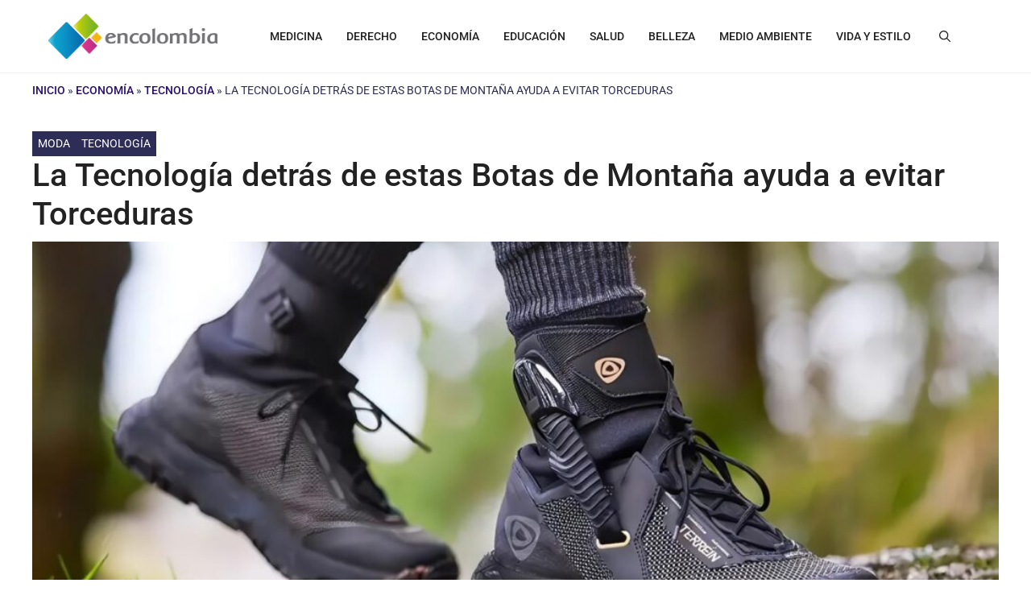

--- FILE ---
content_type: text/html; charset=UTF-8
request_url: https://encolombia.com/economia/tecno/botas-de-montana-evitar-torceduras/
body_size: 40177
content:
<!-- This page is cached by the Hummingbird Performance plugin v3.15.0 - https://wordpress.org/plugins/hummingbird-performance/. --><!DOCTYPE html>
<html lang="es-CO">
<head>
	<meta charset="UTF-8">
	<meta name='robots' content='index, follow, max-image-preview:large, max-snippet:-1, max-video-preview:-1' />
<meta name="viewport" content="width=device-width, initial-scale=1"><!-- Google tag (gtag.js) consent mode dataLayer added by Site Kit -->
<script type="wphb-delay-type" id="google_gtagjs-js-consent-mode-data-layer">
window.dataLayer = window.dataLayer || [];function gtag(){dataLayer.push(arguments);}
gtag('consent', 'default', {"ad_personalization":"denied","ad_storage":"denied","ad_user_data":"denied","analytics_storage":"denied","functionality_storage":"denied","security_storage":"denied","personalization_storage":"denied","region":["AT","BE","BG","CH","CY","CZ","DE","DK","EE","ES","FI","FR","GB","GR","HR","HU","IE","IS","IT","LI","LT","LU","LV","MT","NL","NO","PL","PT","RO","SE","SI","SK"],"wait_for_update":500});
window._googlesitekitConsentCategoryMap = {"statistics":["analytics_storage"],"marketing":["ad_storage","ad_user_data","ad_personalization"],"functional":["functionality_storage","security_storage"],"preferences":["personalization_storage"]};
window._googlesitekitConsents = {"ad_personalization":"denied","ad_storage":"denied","ad_user_data":"denied","analytics_storage":"denied","functionality_storage":"denied","security_storage":"denied","personalization_storage":"denied","region":["AT","BE","BG","CH","CY","CZ","DE","DK","EE","ES","FI","FR","GB","GR","HR","HU","IE","IS","IT","LI","LT","LU","LV","MT","NL","NO","PL","PT","RO","SE","SI","SK"],"wait_for_update":500};
</script>
<!-- End Google tag (gtag.js) consent mode dataLayer added by Site Kit -->

	<!-- This site is optimized with the Yoast SEO Premium plugin v26.8 (Yoast SEO v26.8) - https://yoast.com/product/yoast-seo-premium-wordpress/ -->
	<title>Botas de Montaña Terrein para Evitar Torceduras</title><link rel="preload" data-smush-preload as="image" href="https://encolombia.com/wp-content/uploads/2022/07/Botas-de-Montana-evitar-torceduras-1024x584.jpg" imagesrcset="https://encolombia.com/wp-content/uploads/2022/07/Botas-de-Montana-evitar-torceduras-1024x584.jpg 1024w, https://encolombia.com/wp-content/uploads/2022/07/Botas-de-Montana-evitar-torceduras-768x438.jpg 768w, https://encolombia.com/wp-content/uploads/2022/07/Botas-de-Montana-evitar-torceduras.jpg 1400w" imagesizes="(max-width: 1024px) 100vw, 1024px" fetchpriority="high" />
	<meta name="description" content="Han diseñado unas botas de montaña capaces de evitar torceduras y poder mantener un buen equilibrio al caminar..." />
	<link rel="canonical" href="https://encolombia.com/economia/tecno/botas-de-montana-evitar-torceduras/" />
	<meta property="og:locale" content="es_ES" />
	<meta property="og:type" content="article" />
	<meta property="og:title" content="La Tecnología detrás de estas Botas de Montaña ayuda a evitar Torceduras" />
	<meta property="og:description" content="Han diseñado unas botas de montaña capaces de evitar torceduras y poder mantener un buen equilibrio al caminar..." />
	<meta property="og:url" content="https://encolombia.com/economia/tecno/botas-de-montana-evitar-torceduras/" />
	<meta property="og:site_name" content="Encolombia.com | Plataforma de Comunicación Digital" />
	<meta property="article:publisher" content="https://www.facebook.com/people/encolombiacom/100060538192215/" />
	<meta property="article:published_time" content="2022-07-27T14:21:47+00:00" />
	<meta property="og:image" content="https://encolombia.com/wp-content/uploads/2022/07/Botas-de-Montana-evitar-torceduras.jpg" />
	<meta property="og:image:width" content="1400" />
	<meta property="og:image:height" content="799" />
	<meta property="og:image:type" content="image/jpeg" />
	<meta name="author" content="Mariluzza" />
	<meta name="twitter:card" content="summary_large_image" />
	<meta name="twitter:creator" content="@encolombia1" />
	<meta name="twitter:site" content="@encolombia1" />
	<meta name="twitter:label1" content="Escrito por" />
	<meta name="twitter:data1" content="Mariluzza" />
	<meta name="twitter:label2" content="Tiempo de lectura" />
	<meta name="twitter:data2" content="4 minutos" />
	<script type="application/ld+json" class="yoast-schema-graph">{"@context":"https://schema.org","@graph":[{"@type":"Article","@id":"https://encolombia.com/economia/tecno/botas-de-montana-evitar-torceduras/#article","isPartOf":{"@id":"https://encolombia.com/economia/tecno/botas-de-montana-evitar-torceduras/"},"author":{"name":"Mariluzza","@id":"https://encolombia.com/#/schema/person/a30141e6100af79b99b3205de8ec4282"},"headline":"La Tecnología detrás de estas Botas de Montaña ayuda a evitar Torceduras","datePublished":"2022-07-27T14:21:47+00:00","mainEntityOfPage":{"@id":"https://encolombia.com/economia/tecno/botas-de-montana-evitar-torceduras/"},"wordCount":939,"commentCount":0,"publisher":{"@id":"https://encolombia.com/#organization"},"image":{"@id":"https://encolombia.com/economia/tecno/botas-de-montana-evitar-torceduras/#primaryimage"},"thumbnailUrl":"https://encolombia.com/wp-content/uploads/2022/07/Botas-de-Montana-evitar-torceduras.jpg","articleSection":["Moda","Tecnología"],"inLanguage":"es-CO","potentialAction":[{"@type":"CommentAction","name":"Comment","target":["https://encolombia.com/economia/tecno/botas-de-montana-evitar-torceduras/#respond"]}]},{"@type":"WebPage","@id":"https://encolombia.com/economia/tecno/botas-de-montana-evitar-torceduras/","url":"https://encolombia.com/economia/tecno/botas-de-montana-evitar-torceduras/","name":"Botas de Montaña Terrein para Evitar Torceduras","isPartOf":{"@id":"https://encolombia.com/#website"},"primaryImageOfPage":{"@id":"https://encolombia.com/economia/tecno/botas-de-montana-evitar-torceduras/#primaryimage"},"image":{"@id":"https://encolombia.com/economia/tecno/botas-de-montana-evitar-torceduras/#primaryimage"},"thumbnailUrl":"https://encolombia.com/wp-content/uploads/2022/07/Botas-de-Montana-evitar-torceduras.jpg","datePublished":"2022-07-27T14:21:47+00:00","description":"Han diseñado unas botas de montaña capaces de evitar torceduras y poder mantener un buen equilibrio al caminar...","breadcrumb":{"@id":"https://encolombia.com/economia/tecno/botas-de-montana-evitar-torceduras/#breadcrumb"},"inLanguage":"es-CO","potentialAction":[{"@type":"ReadAction","target":["https://encolombia.com/economia/tecno/botas-de-montana-evitar-torceduras/"]}]},{"@type":"ImageObject","inLanguage":"es-CO","@id":"https://encolombia.com/economia/tecno/botas-de-montana-evitar-torceduras/#primaryimage","url":"https://encolombia.com/wp-content/uploads/2022/07/Botas-de-Montana-evitar-torceduras.jpg","contentUrl":"https://encolombia.com/wp-content/uploads/2022/07/Botas-de-Montana-evitar-torceduras.jpg","width":1400,"height":799,"caption":"Botas de Montaña evitar torceduras"},{"@type":"BreadcrumbList","@id":"https://encolombia.com/economia/tecno/botas-de-montana-evitar-torceduras/#breadcrumb","itemListElement":[{"@type":"ListItem","position":1,"name":"Inicio","item":"https://encolombia.com/"},{"@type":"ListItem","position":2,"name":"Economía","item":"https://encolombia.com/economia/"},{"@type":"ListItem","position":3,"name":"Tecnología","item":"https://encolombia.com/economia/tecno/"},{"@type":"ListItem","position":4,"name":"La Tecnología detrás de estas Botas de Montaña ayuda a evitar Torceduras"}]},{"@type":"WebSite","@id":"https://encolombia.com/#website","url":"https://encolombia.com/","name":"https://encolombia.com/","description":"Plataforma de contenidos digitales por áreas profesionales y segmentos especializados. Visítanos","publisher":{"@id":"https://encolombia.com/#organization"},"potentialAction":[{"@type":"SearchAction","target":{"@type":"EntryPoint","urlTemplate":"https://encolombia.com/?s={search_term_string}"},"query-input":{"@type":"PropertyValueSpecification","valueRequired":true,"valueName":"search_term_string"}}],"inLanguage":"es-CO"},{"@type":"Organization","@id":"https://encolombia.com/#organization","name":"Encolombia","url":"https://encolombia.com/","logo":{"@type":"ImageObject","inLanguage":"es-CO","@id":"https://encolombia.com/#/schema/logo/image/","url":"https://encolombia.com/wp-content/uploads/2024/02/Logo-cuadrado-gran-resolucion-1.jpg","contentUrl":"https://encolombia.com/wp-content/uploads/2024/02/Logo-cuadrado-gran-resolucion-1.jpg","width":1600,"height":1600,"caption":"Encolombia"},"image":{"@id":"https://encolombia.com/#/schema/logo/image/"},"sameAs":["https://www.facebook.com/people/encolombiacom/100060538192215/","https://x.com/encolombia1","https://co.pinterest.com/encolombiacom/","https://www.youtube.com/@Encolombia1"]},{"@type":"Person","@id":"https://encolombia.com/#/schema/person/a30141e6100af79b99b3205de8ec4282","name":"Mariluzza","image":{"@type":"ImageObject","inLanguage":"es-CO","@id":"https://encolombia.com/#/schema/person/image/","url":"https://secure.gravatar.com/avatar/02d33414d6f2d62e6b5c7ccc5fb3b0727fd313542401308f1f512478d7d865fb?s=96&d=mm&r=g","contentUrl":"https://secure.gravatar.com/avatar/02d33414d6f2d62e6b5c7ccc5fb3b0727fd313542401308f1f512478d7d865fb?s=96&d=mm&r=g","caption":"Mariluzza"},"description":"Editora en encolombia.com Contenido 100% original y libre de plagio. Excelente manejo y cuidado de normas ortográficas y gramaticales. ¡Cuento con 5 años de experiencia en el área de redacción! Y he escrito acerca de temas relacionados con: Estilo de vida - Mascotas - Tecnología - Gastronomía - Recetarios - Y muchos más.","url":"https://encolombia.com/author/mariluzza/"}]}</script>
	<!-- / Yoast SEO Premium plugin. -->


<link rel='dns-prefetch' href='//static.addtoany.com' />
<link rel='dns-prefetch' href='//www.googletagmanager.com' />
<link rel='dns-prefetch' href='//hb.wpmucdn.com' />


<link href='//hb.wpmucdn.com' rel='preconnect' />
<link href="https://fonts.googleapis.com" rel='preconnect' />
<link href='//fonts.gstatic.com' crossorigin='' rel='preconnect' />
<link rel="alternate" type="application/rss+xml" title="Encolombia.com | Plataforma de Comunicación Digital &raquo; Feed" href="https://encolombia.com/feed/" />
<link rel="alternate" type="application/rss+xml" title="Encolombia.com | Plataforma de Comunicación Digital &raquo; RSS de los comentarios" href="https://encolombia.com/comments/feed/" />
<link rel="alternate" type="application/rss+xml" title="Encolombia.com | Plataforma de Comunicación Digital &raquo; La Tecnología detrás de estas Botas de Montaña ayuda a evitar Torceduras RSS de los comentarios" href="https://encolombia.com/economia/tecno/botas-de-montana-evitar-torceduras/feed/" />
<link rel="alternate" title="oEmbed (JSON)" type="application/json+oembed" href="https://encolombia.com/wp-json/oembed/1.0/embed?url=https%3A%2F%2Fencolombia.com%2Feconomia%2Ftecno%2Fbotas-de-montana-evitar-torceduras%2F" />
<link rel="alternate" title="oEmbed (XML)" type="text/xml+oembed" href="https://encolombia.com/wp-json/oembed/1.0/embed?url=https%3A%2F%2Fencolombia.com%2Feconomia%2Ftecno%2Fbotas-de-montana-evitar-torceduras%2F&#038;format=xml" />
		<style>
			.lazyload,
			.lazyloading {
				max-width: 100%;
			}
		</style>
		<!-- encolombia.com is managing ads with Advanced Ads 2.0.16 – https://wpadvancedads.com/ --><script type="wphb-delay-type" id="encol-ready">
			window.advanced_ads_ready=function(e,a){a=a||"complete";var d=function(e){return"interactive"===a?"loading"!==e:"complete"===e};d(document.readyState)?e():document.addEventListener("readystatechange",(function(a){d(a.target.readyState)&&e()}),{once:"interactive"===a})},window.advanced_ads_ready_queue=window.advanced_ads_ready_queue||[];		</script>
		<style type="text/css">@font-face {font-family:Roboto;font-style:normal;font-weight:100;src:url(/cf-fonts/s/roboto/5.0.11/greek/100/normal.woff2);unicode-range:U+0370-03FF;font-display:fallback;}@font-face {font-family:Roboto;font-style:normal;font-weight:100;src:url(/cf-fonts/s/roboto/5.0.11/latin/100/normal.woff2);unicode-range:U+0000-00FF,U+0131,U+0152-0153,U+02BB-02BC,U+02C6,U+02DA,U+02DC,U+0304,U+0308,U+0329,U+2000-206F,U+2074,U+20AC,U+2122,U+2191,U+2193,U+2212,U+2215,U+FEFF,U+FFFD;font-display:fallback;}@font-face {font-family:Roboto;font-style:normal;font-weight:100;src:url(/cf-fonts/s/roboto/5.0.11/latin-ext/100/normal.woff2);unicode-range:U+0100-02AF,U+0304,U+0308,U+0329,U+1E00-1E9F,U+1EF2-1EFF,U+2020,U+20A0-20AB,U+20AD-20CF,U+2113,U+2C60-2C7F,U+A720-A7FF;font-display:fallback;}@font-face {font-family:Roboto;font-style:normal;font-weight:100;src:url(/cf-fonts/s/roboto/5.0.11/vietnamese/100/normal.woff2);unicode-range:U+0102-0103,U+0110-0111,U+0128-0129,U+0168-0169,U+01A0-01A1,U+01AF-01B0,U+0300-0301,U+0303-0304,U+0308-0309,U+0323,U+0329,U+1EA0-1EF9,U+20AB;font-display:fallback;}@font-face {font-family:Roboto;font-style:normal;font-weight:100;src:url(/cf-fonts/s/roboto/5.0.11/cyrillic-ext/100/normal.woff2);unicode-range:U+0460-052F,U+1C80-1C88,U+20B4,U+2DE0-2DFF,U+A640-A69F,U+FE2E-FE2F;font-display:fallback;}@font-face {font-family:Roboto;font-style:normal;font-weight:100;src:url(/cf-fonts/s/roboto/5.0.11/cyrillic/100/normal.woff2);unicode-range:U+0301,U+0400-045F,U+0490-0491,U+04B0-04B1,U+2116;font-display:fallback;}@font-face {font-family:Roboto;font-style:normal;font-weight:100;src:url(/cf-fonts/s/roboto/5.0.11/greek-ext/100/normal.woff2);unicode-range:U+1F00-1FFF;font-display:fallback;}@font-face {font-family:Roboto;font-style:italic;font-weight:100;src:url(/cf-fonts/s/roboto/5.0.11/latin-ext/100/italic.woff2);unicode-range:U+0100-02AF,U+0304,U+0308,U+0329,U+1E00-1E9F,U+1EF2-1EFF,U+2020,U+20A0-20AB,U+20AD-20CF,U+2113,U+2C60-2C7F,U+A720-A7FF;font-display:fallback;}@font-face {font-family:Roboto;font-style:italic;font-weight:100;src:url(/cf-fonts/s/roboto/5.0.11/vietnamese/100/italic.woff2);unicode-range:U+0102-0103,U+0110-0111,U+0128-0129,U+0168-0169,U+01A0-01A1,U+01AF-01B0,U+0300-0301,U+0303-0304,U+0308-0309,U+0323,U+0329,U+1EA0-1EF9,U+20AB;font-display:fallback;}@font-face {font-family:Roboto;font-style:italic;font-weight:100;src:url(/cf-fonts/s/roboto/5.0.11/greek-ext/100/italic.woff2);unicode-range:U+1F00-1FFF;font-display:fallback;}@font-face {font-family:Roboto;font-style:italic;font-weight:100;src:url(/cf-fonts/s/roboto/5.0.11/cyrillic-ext/100/italic.woff2);unicode-range:U+0460-052F,U+1C80-1C88,U+20B4,U+2DE0-2DFF,U+A640-A69F,U+FE2E-FE2F;font-display:fallback;}@font-face {font-family:Roboto;font-style:italic;font-weight:100;src:url(/cf-fonts/s/roboto/5.0.11/cyrillic/100/italic.woff2);unicode-range:U+0301,U+0400-045F,U+0490-0491,U+04B0-04B1,U+2116;font-display:fallback;}@font-face {font-family:Roboto;font-style:italic;font-weight:100;src:url(/cf-fonts/s/roboto/5.0.11/latin/100/italic.woff2);unicode-range:U+0000-00FF,U+0131,U+0152-0153,U+02BB-02BC,U+02C6,U+02DA,U+02DC,U+0304,U+0308,U+0329,U+2000-206F,U+2074,U+20AC,U+2122,U+2191,U+2193,U+2212,U+2215,U+FEFF,U+FFFD;font-display:fallback;}@font-face {font-family:Roboto;font-style:italic;font-weight:100;src:url(/cf-fonts/s/roboto/5.0.11/greek/100/italic.woff2);unicode-range:U+0370-03FF;font-display:fallback;}@font-face {font-family:Roboto;font-style:normal;font-weight:300;src:url(/cf-fonts/s/roboto/5.0.11/latin-ext/300/normal.woff2);unicode-range:U+0100-02AF,U+0304,U+0308,U+0329,U+1E00-1E9F,U+1EF2-1EFF,U+2020,U+20A0-20AB,U+20AD-20CF,U+2113,U+2C60-2C7F,U+A720-A7FF;font-display:fallback;}@font-face {font-family:Roboto;font-style:normal;font-weight:300;src:url(/cf-fonts/s/roboto/5.0.11/vietnamese/300/normal.woff2);unicode-range:U+0102-0103,U+0110-0111,U+0128-0129,U+0168-0169,U+01A0-01A1,U+01AF-01B0,U+0300-0301,U+0303-0304,U+0308-0309,U+0323,U+0329,U+1EA0-1EF9,U+20AB;font-display:fallback;}@font-face {font-family:Roboto;font-style:normal;font-weight:300;src:url(/cf-fonts/s/roboto/5.0.11/greek/300/normal.woff2);unicode-range:U+0370-03FF;font-display:fallback;}@font-face {font-family:Roboto;font-style:normal;font-weight:300;src:url(/cf-fonts/s/roboto/5.0.11/cyrillic/300/normal.woff2);unicode-range:U+0301,U+0400-045F,U+0490-0491,U+04B0-04B1,U+2116;font-display:fallback;}@font-face {font-family:Roboto;font-style:normal;font-weight:300;src:url(/cf-fonts/s/roboto/5.0.11/greek-ext/300/normal.woff2);unicode-range:U+1F00-1FFF;font-display:fallback;}@font-face {font-family:Roboto;font-style:normal;font-weight:300;src:url(/cf-fonts/s/roboto/5.0.11/cyrillic-ext/300/normal.woff2);unicode-range:U+0460-052F,U+1C80-1C88,U+20B4,U+2DE0-2DFF,U+A640-A69F,U+FE2E-FE2F;font-display:fallback;}@font-face {font-family:Roboto;font-style:normal;font-weight:300;src:url(/cf-fonts/s/roboto/5.0.11/latin/300/normal.woff2);unicode-range:U+0000-00FF,U+0131,U+0152-0153,U+02BB-02BC,U+02C6,U+02DA,U+02DC,U+0304,U+0308,U+0329,U+2000-206F,U+2074,U+20AC,U+2122,U+2191,U+2193,U+2212,U+2215,U+FEFF,U+FFFD;font-display:fallback;}@font-face {font-family:Roboto;font-style:italic;font-weight:300;src:url(/cf-fonts/s/roboto/5.0.11/cyrillic/300/italic.woff2);unicode-range:U+0301,U+0400-045F,U+0490-0491,U+04B0-04B1,U+2116;font-display:fallback;}@font-face {font-family:Roboto;font-style:italic;font-weight:300;src:url(/cf-fonts/s/roboto/5.0.11/cyrillic-ext/300/italic.woff2);unicode-range:U+0460-052F,U+1C80-1C88,U+20B4,U+2DE0-2DFF,U+A640-A69F,U+FE2E-FE2F;font-display:fallback;}@font-face {font-family:Roboto;font-style:italic;font-weight:300;src:url(/cf-fonts/s/roboto/5.0.11/greek-ext/300/italic.woff2);unicode-range:U+1F00-1FFF;font-display:fallback;}@font-face {font-family:Roboto;font-style:italic;font-weight:300;src:url(/cf-fonts/s/roboto/5.0.11/greek/300/italic.woff2);unicode-range:U+0370-03FF;font-display:fallback;}@font-face {font-family:Roboto;font-style:italic;font-weight:300;src:url(/cf-fonts/s/roboto/5.0.11/latin-ext/300/italic.woff2);unicode-range:U+0100-02AF,U+0304,U+0308,U+0329,U+1E00-1E9F,U+1EF2-1EFF,U+2020,U+20A0-20AB,U+20AD-20CF,U+2113,U+2C60-2C7F,U+A720-A7FF;font-display:fallback;}@font-face {font-family:Roboto;font-style:italic;font-weight:300;src:url(/cf-fonts/s/roboto/5.0.11/vietnamese/300/italic.woff2);unicode-range:U+0102-0103,U+0110-0111,U+0128-0129,U+0168-0169,U+01A0-01A1,U+01AF-01B0,U+0300-0301,U+0303-0304,U+0308-0309,U+0323,U+0329,U+1EA0-1EF9,U+20AB;font-display:fallback;}@font-face {font-family:Roboto;font-style:italic;font-weight:300;src:url(/cf-fonts/s/roboto/5.0.11/latin/300/italic.woff2);unicode-range:U+0000-00FF,U+0131,U+0152-0153,U+02BB-02BC,U+02C6,U+02DA,U+02DC,U+0304,U+0308,U+0329,U+2000-206F,U+2074,U+20AC,U+2122,U+2191,U+2193,U+2212,U+2215,U+FEFF,U+FFFD;font-display:fallback;}@font-face {font-family:Roboto;font-style:normal;font-weight:400;src:url(/cf-fonts/s/roboto/5.0.11/cyrillic/400/normal.woff2);unicode-range:U+0301,U+0400-045F,U+0490-0491,U+04B0-04B1,U+2116;font-display:fallback;}@font-face {font-family:Roboto;font-style:normal;font-weight:400;src:url(/cf-fonts/s/roboto/5.0.11/greek-ext/400/normal.woff2);unicode-range:U+1F00-1FFF;font-display:fallback;}@font-face {font-family:Roboto;font-style:normal;font-weight:400;src:url(/cf-fonts/s/roboto/5.0.11/vietnamese/400/normal.woff2);unicode-range:U+0102-0103,U+0110-0111,U+0128-0129,U+0168-0169,U+01A0-01A1,U+01AF-01B0,U+0300-0301,U+0303-0304,U+0308-0309,U+0323,U+0329,U+1EA0-1EF9,U+20AB;font-display:fallback;}@font-face {font-family:Roboto;font-style:normal;font-weight:400;src:url(/cf-fonts/s/roboto/5.0.11/cyrillic-ext/400/normal.woff2);unicode-range:U+0460-052F,U+1C80-1C88,U+20B4,U+2DE0-2DFF,U+A640-A69F,U+FE2E-FE2F;font-display:fallback;}@font-face {font-family:Roboto;font-style:normal;font-weight:400;src:url(/cf-fonts/s/roboto/5.0.11/greek/400/normal.woff2);unicode-range:U+0370-03FF;font-display:fallback;}@font-face {font-family:Roboto;font-style:normal;font-weight:400;src:url(/cf-fonts/s/roboto/5.0.11/latin-ext/400/normal.woff2);unicode-range:U+0100-02AF,U+0304,U+0308,U+0329,U+1E00-1E9F,U+1EF2-1EFF,U+2020,U+20A0-20AB,U+20AD-20CF,U+2113,U+2C60-2C7F,U+A720-A7FF;font-display:fallback;}@font-face {font-family:Roboto;font-style:normal;font-weight:400;src:url(/cf-fonts/s/roboto/5.0.11/latin/400/normal.woff2);unicode-range:U+0000-00FF,U+0131,U+0152-0153,U+02BB-02BC,U+02C6,U+02DA,U+02DC,U+0304,U+0308,U+0329,U+2000-206F,U+2074,U+20AC,U+2122,U+2191,U+2193,U+2212,U+2215,U+FEFF,U+FFFD;font-display:fallback;}@font-face {font-family:Roboto;font-style:italic;font-weight:400;src:url(/cf-fonts/s/roboto/5.0.11/vietnamese/400/italic.woff2);unicode-range:U+0102-0103,U+0110-0111,U+0128-0129,U+0168-0169,U+01A0-01A1,U+01AF-01B0,U+0300-0301,U+0303-0304,U+0308-0309,U+0323,U+0329,U+1EA0-1EF9,U+20AB;font-display:fallback;}@font-face {font-family:Roboto;font-style:italic;font-weight:400;src:url(/cf-fonts/s/roboto/5.0.11/latin-ext/400/italic.woff2);unicode-range:U+0100-02AF,U+0304,U+0308,U+0329,U+1E00-1E9F,U+1EF2-1EFF,U+2020,U+20A0-20AB,U+20AD-20CF,U+2113,U+2C60-2C7F,U+A720-A7FF;font-display:fallback;}@font-face {font-family:Roboto;font-style:italic;font-weight:400;src:url(/cf-fonts/s/roboto/5.0.11/cyrillic/400/italic.woff2);unicode-range:U+0301,U+0400-045F,U+0490-0491,U+04B0-04B1,U+2116;font-display:fallback;}@font-face {font-family:Roboto;font-style:italic;font-weight:400;src:url(/cf-fonts/s/roboto/5.0.11/cyrillic-ext/400/italic.woff2);unicode-range:U+0460-052F,U+1C80-1C88,U+20B4,U+2DE0-2DFF,U+A640-A69F,U+FE2E-FE2F;font-display:fallback;}@font-face {font-family:Roboto;font-style:italic;font-weight:400;src:url(/cf-fonts/s/roboto/5.0.11/greek/400/italic.woff2);unicode-range:U+0370-03FF;font-display:fallback;}@font-face {font-family:Roboto;font-style:italic;font-weight:400;src:url(/cf-fonts/s/roboto/5.0.11/greek-ext/400/italic.woff2);unicode-range:U+1F00-1FFF;font-display:fallback;}@font-face {font-family:Roboto;font-style:italic;font-weight:400;src:url(/cf-fonts/s/roboto/5.0.11/latin/400/italic.woff2);unicode-range:U+0000-00FF,U+0131,U+0152-0153,U+02BB-02BC,U+02C6,U+02DA,U+02DC,U+0304,U+0308,U+0329,U+2000-206F,U+2074,U+20AC,U+2122,U+2191,U+2193,U+2212,U+2215,U+FEFF,U+FFFD;font-display:fallback;}@font-face {font-family:Roboto;font-style:normal;font-weight:500;src:url(/cf-fonts/s/roboto/5.0.11/cyrillic-ext/500/normal.woff2);unicode-range:U+0460-052F,U+1C80-1C88,U+20B4,U+2DE0-2DFF,U+A640-A69F,U+FE2E-FE2F;font-display:fallback;}@font-face {font-family:Roboto;font-style:normal;font-weight:500;src:url(/cf-fonts/s/roboto/5.0.11/greek-ext/500/normal.woff2);unicode-range:U+1F00-1FFF;font-display:fallback;}@font-face {font-family:Roboto;font-style:normal;font-weight:500;src:url(/cf-fonts/s/roboto/5.0.11/greek/500/normal.woff2);unicode-range:U+0370-03FF;font-display:fallback;}@font-face {font-family:Roboto;font-style:normal;font-weight:500;src:url(/cf-fonts/s/roboto/5.0.11/cyrillic/500/normal.woff2);unicode-range:U+0301,U+0400-045F,U+0490-0491,U+04B0-04B1,U+2116;font-display:fallback;}@font-face {font-family:Roboto;font-style:normal;font-weight:500;src:url(/cf-fonts/s/roboto/5.0.11/latin-ext/500/normal.woff2);unicode-range:U+0100-02AF,U+0304,U+0308,U+0329,U+1E00-1E9F,U+1EF2-1EFF,U+2020,U+20A0-20AB,U+20AD-20CF,U+2113,U+2C60-2C7F,U+A720-A7FF;font-display:fallback;}@font-face {font-family:Roboto;font-style:normal;font-weight:500;src:url(/cf-fonts/s/roboto/5.0.11/vietnamese/500/normal.woff2);unicode-range:U+0102-0103,U+0110-0111,U+0128-0129,U+0168-0169,U+01A0-01A1,U+01AF-01B0,U+0300-0301,U+0303-0304,U+0308-0309,U+0323,U+0329,U+1EA0-1EF9,U+20AB;font-display:fallback;}@font-face {font-family:Roboto;font-style:normal;font-weight:500;src:url(/cf-fonts/s/roboto/5.0.11/latin/500/normal.woff2);unicode-range:U+0000-00FF,U+0131,U+0152-0153,U+02BB-02BC,U+02C6,U+02DA,U+02DC,U+0304,U+0308,U+0329,U+2000-206F,U+2074,U+20AC,U+2122,U+2191,U+2193,U+2212,U+2215,U+FEFF,U+FFFD;font-display:fallback;}@font-face {font-family:Roboto;font-style:italic;font-weight:500;src:url(/cf-fonts/s/roboto/5.0.11/latin-ext/500/italic.woff2);unicode-range:U+0100-02AF,U+0304,U+0308,U+0329,U+1E00-1E9F,U+1EF2-1EFF,U+2020,U+20A0-20AB,U+20AD-20CF,U+2113,U+2C60-2C7F,U+A720-A7FF;font-display:fallback;}@font-face {font-family:Roboto;font-style:italic;font-weight:500;src:url(/cf-fonts/s/roboto/5.0.11/latin/500/italic.woff2);unicode-range:U+0000-00FF,U+0131,U+0152-0153,U+02BB-02BC,U+02C6,U+02DA,U+02DC,U+0304,U+0308,U+0329,U+2000-206F,U+2074,U+20AC,U+2122,U+2191,U+2193,U+2212,U+2215,U+FEFF,U+FFFD;font-display:fallback;}@font-face {font-family:Roboto;font-style:italic;font-weight:500;src:url(/cf-fonts/s/roboto/5.0.11/vietnamese/500/italic.woff2);unicode-range:U+0102-0103,U+0110-0111,U+0128-0129,U+0168-0169,U+01A0-01A1,U+01AF-01B0,U+0300-0301,U+0303-0304,U+0308-0309,U+0323,U+0329,U+1EA0-1EF9,U+20AB;font-display:fallback;}@font-face {font-family:Roboto;font-style:italic;font-weight:500;src:url(/cf-fonts/s/roboto/5.0.11/cyrillic-ext/500/italic.woff2);unicode-range:U+0460-052F,U+1C80-1C88,U+20B4,U+2DE0-2DFF,U+A640-A69F,U+FE2E-FE2F;font-display:fallback;}@font-face {font-family:Roboto;font-style:italic;font-weight:500;src:url(/cf-fonts/s/roboto/5.0.11/cyrillic/500/italic.woff2);unicode-range:U+0301,U+0400-045F,U+0490-0491,U+04B0-04B1,U+2116;font-display:fallback;}@font-face {font-family:Roboto;font-style:italic;font-weight:500;src:url(/cf-fonts/s/roboto/5.0.11/greek/500/italic.woff2);unicode-range:U+0370-03FF;font-display:fallback;}@font-face {font-family:Roboto;font-style:italic;font-weight:500;src:url(/cf-fonts/s/roboto/5.0.11/greek-ext/500/italic.woff2);unicode-range:U+1F00-1FFF;font-display:fallback;}@font-face {font-family:Roboto;font-style:normal;font-weight:700;src:url(/cf-fonts/s/roboto/5.0.11/vietnamese/700/normal.woff2);unicode-range:U+0102-0103,U+0110-0111,U+0128-0129,U+0168-0169,U+01A0-01A1,U+01AF-01B0,U+0300-0301,U+0303-0304,U+0308-0309,U+0323,U+0329,U+1EA0-1EF9,U+20AB;font-display:fallback;}@font-face {font-family:Roboto;font-style:normal;font-weight:700;src:url(/cf-fonts/s/roboto/5.0.11/greek/700/normal.woff2);unicode-range:U+0370-03FF;font-display:fallback;}@font-face {font-family:Roboto;font-style:normal;font-weight:700;src:url(/cf-fonts/s/roboto/5.0.11/greek-ext/700/normal.woff2);unicode-range:U+1F00-1FFF;font-display:fallback;}@font-face {font-family:Roboto;font-style:normal;font-weight:700;src:url(/cf-fonts/s/roboto/5.0.11/latin-ext/700/normal.woff2);unicode-range:U+0100-02AF,U+0304,U+0308,U+0329,U+1E00-1E9F,U+1EF2-1EFF,U+2020,U+20A0-20AB,U+20AD-20CF,U+2113,U+2C60-2C7F,U+A720-A7FF;font-display:fallback;}@font-face {font-family:Roboto;font-style:normal;font-weight:700;src:url(/cf-fonts/s/roboto/5.0.11/latin/700/normal.woff2);unicode-range:U+0000-00FF,U+0131,U+0152-0153,U+02BB-02BC,U+02C6,U+02DA,U+02DC,U+0304,U+0308,U+0329,U+2000-206F,U+2074,U+20AC,U+2122,U+2191,U+2193,U+2212,U+2215,U+FEFF,U+FFFD;font-display:fallback;}@font-face {font-family:Roboto;font-style:normal;font-weight:700;src:url(/cf-fonts/s/roboto/5.0.11/cyrillic/700/normal.woff2);unicode-range:U+0301,U+0400-045F,U+0490-0491,U+04B0-04B1,U+2116;font-display:fallback;}@font-face {font-family:Roboto;font-style:normal;font-weight:700;src:url(/cf-fonts/s/roboto/5.0.11/cyrillic-ext/700/normal.woff2);unicode-range:U+0460-052F,U+1C80-1C88,U+20B4,U+2DE0-2DFF,U+A640-A69F,U+FE2E-FE2F;font-display:fallback;}@font-face {font-family:Roboto;font-style:italic;font-weight:700;src:url(/cf-fonts/s/roboto/5.0.11/greek/700/italic.woff2);unicode-range:U+0370-03FF;font-display:fallback;}@font-face {font-family:Roboto;font-style:italic;font-weight:700;src:url(/cf-fonts/s/roboto/5.0.11/vietnamese/700/italic.woff2);unicode-range:U+0102-0103,U+0110-0111,U+0128-0129,U+0168-0169,U+01A0-01A1,U+01AF-01B0,U+0300-0301,U+0303-0304,U+0308-0309,U+0323,U+0329,U+1EA0-1EF9,U+20AB;font-display:fallback;}@font-face {font-family:Roboto;font-style:italic;font-weight:700;src:url(/cf-fonts/s/roboto/5.0.11/latin-ext/700/italic.woff2);unicode-range:U+0100-02AF,U+0304,U+0308,U+0329,U+1E00-1E9F,U+1EF2-1EFF,U+2020,U+20A0-20AB,U+20AD-20CF,U+2113,U+2C60-2C7F,U+A720-A7FF;font-display:fallback;}@font-face {font-family:Roboto;font-style:italic;font-weight:700;src:url(/cf-fonts/s/roboto/5.0.11/latin/700/italic.woff2);unicode-range:U+0000-00FF,U+0131,U+0152-0153,U+02BB-02BC,U+02C6,U+02DA,U+02DC,U+0304,U+0308,U+0329,U+2000-206F,U+2074,U+20AC,U+2122,U+2191,U+2193,U+2212,U+2215,U+FEFF,U+FFFD;font-display:fallback;}@font-face {font-family:Roboto;font-style:italic;font-weight:700;src:url(/cf-fonts/s/roboto/5.0.11/greek-ext/700/italic.woff2);unicode-range:U+1F00-1FFF;font-display:fallback;}@font-face {font-family:Roboto;font-style:italic;font-weight:700;src:url(/cf-fonts/s/roboto/5.0.11/cyrillic/700/italic.woff2);unicode-range:U+0301,U+0400-045F,U+0490-0491,U+04B0-04B1,U+2116;font-display:fallback;}@font-face {font-family:Roboto;font-style:italic;font-weight:700;src:url(/cf-fonts/s/roboto/5.0.11/cyrillic-ext/700/italic.woff2);unicode-range:U+0460-052F,U+1C80-1C88,U+20B4,U+2DE0-2DFF,U+A640-A69F,U+FE2E-FE2F;font-display:fallback;}@font-face {font-family:Roboto;font-style:normal;font-weight:900;src:url(/cf-fonts/s/roboto/5.0.11/greek-ext/900/normal.woff2);unicode-range:U+1F00-1FFF;font-display:fallback;}@font-face {font-family:Roboto;font-style:normal;font-weight:900;src:url(/cf-fonts/s/roboto/5.0.11/latin/900/normal.woff2);unicode-range:U+0000-00FF,U+0131,U+0152-0153,U+02BB-02BC,U+02C6,U+02DA,U+02DC,U+0304,U+0308,U+0329,U+2000-206F,U+2074,U+20AC,U+2122,U+2191,U+2193,U+2212,U+2215,U+FEFF,U+FFFD;font-display:fallback;}@font-face {font-family:Roboto;font-style:normal;font-weight:900;src:url(/cf-fonts/s/roboto/5.0.11/cyrillic-ext/900/normal.woff2);unicode-range:U+0460-052F,U+1C80-1C88,U+20B4,U+2DE0-2DFF,U+A640-A69F,U+FE2E-FE2F;font-display:fallback;}@font-face {font-family:Roboto;font-style:normal;font-weight:900;src:url(/cf-fonts/s/roboto/5.0.11/latin-ext/900/normal.woff2);unicode-range:U+0100-02AF,U+0304,U+0308,U+0329,U+1E00-1E9F,U+1EF2-1EFF,U+2020,U+20A0-20AB,U+20AD-20CF,U+2113,U+2C60-2C7F,U+A720-A7FF;font-display:fallback;}@font-face {font-family:Roboto;font-style:normal;font-weight:900;src:url(/cf-fonts/s/roboto/5.0.11/vietnamese/900/normal.woff2);unicode-range:U+0102-0103,U+0110-0111,U+0128-0129,U+0168-0169,U+01A0-01A1,U+01AF-01B0,U+0300-0301,U+0303-0304,U+0308-0309,U+0323,U+0329,U+1EA0-1EF9,U+20AB;font-display:fallback;}@font-face {font-family:Roboto;font-style:normal;font-weight:900;src:url(/cf-fonts/s/roboto/5.0.11/cyrillic/900/normal.woff2);unicode-range:U+0301,U+0400-045F,U+0490-0491,U+04B0-04B1,U+2116;font-display:fallback;}@font-face {font-family:Roboto;font-style:normal;font-weight:900;src:url(/cf-fonts/s/roboto/5.0.11/greek/900/normal.woff2);unicode-range:U+0370-03FF;font-display:fallback;}@font-face {font-family:Roboto;font-style:italic;font-weight:900;src:url(/cf-fonts/s/roboto/5.0.11/greek-ext/900/italic.woff2);unicode-range:U+1F00-1FFF;font-display:fallback;}@font-face {font-family:Roboto;font-style:italic;font-weight:900;src:url(/cf-fonts/s/roboto/5.0.11/latin-ext/900/italic.woff2);unicode-range:U+0100-02AF,U+0304,U+0308,U+0329,U+1E00-1E9F,U+1EF2-1EFF,U+2020,U+20A0-20AB,U+20AD-20CF,U+2113,U+2C60-2C7F,U+A720-A7FF;font-display:fallback;}@font-face {font-family:Roboto;font-style:italic;font-weight:900;src:url(/cf-fonts/s/roboto/5.0.11/cyrillic-ext/900/italic.woff2);unicode-range:U+0460-052F,U+1C80-1C88,U+20B4,U+2DE0-2DFF,U+A640-A69F,U+FE2E-FE2F;font-display:fallback;}@font-face {font-family:Roboto;font-style:italic;font-weight:900;src:url(/cf-fonts/s/roboto/5.0.11/vietnamese/900/italic.woff2);unicode-range:U+0102-0103,U+0110-0111,U+0128-0129,U+0168-0169,U+01A0-01A1,U+01AF-01B0,U+0300-0301,U+0303-0304,U+0308-0309,U+0323,U+0329,U+1EA0-1EF9,U+20AB;font-display:fallback;}@font-face {font-family:Roboto;font-style:italic;font-weight:900;src:url(/cf-fonts/s/roboto/5.0.11/greek/900/italic.woff2);unicode-range:U+0370-03FF;font-display:fallback;}@font-face {font-family:Roboto;font-style:italic;font-weight:900;src:url(/cf-fonts/s/roboto/5.0.11/latin/900/italic.woff2);unicode-range:U+0000-00FF,U+0131,U+0152-0153,U+02BB-02BC,U+02C6,U+02DA,U+02DC,U+0304,U+0308,U+0329,U+2000-206F,U+2074,U+20AC,U+2122,U+2191,U+2193,U+2212,U+2215,U+FEFF,U+FFFD;font-display:fallback;}@font-face {font-family:Roboto;font-style:italic;font-weight:900;src:url(/cf-fonts/s/roboto/5.0.11/cyrillic/900/italic.woff2);unicode-range:U+0301,U+0400-045F,U+0490-0491,U+04B0-04B1,U+2116;font-display:fallback;}</style>
<style id='wp-img-auto-sizes-contain-inline-css'>
img:is([sizes=auto i],[sizes^="auto," i]){contain-intrinsic-size:3000px 1500px}
/*# sourceURL=wp-img-auto-sizes-contain-inline-css */
</style>
<link rel='stylesheet' id='frhd-pb-splide-min-css' href='https://hb.wpmucdn.com/encolombia.com/18ff0c2a-9a13-4156-80c0-3b93950e5434.css' media='' />
<link rel='stylesheet' id='frhd-post-trisect-css' href='https://hb.wpmucdn.com/encolombia.com/95859ed0-2ea7-40b2-b510-6543063c0bed.css' media='' />
<link rel='stylesheet' id='frhd-postlist-css' href='https://hb.wpmucdn.com/encolombia.com/7c0c03a0-3bad-4b9a-8a1d-22f9dd879136.css' media='' />
<style id='wp-emoji-styles-inline-css'>

	img.wp-smiley, img.emoji {
		display: inline !important;
		border: none !important;
		box-shadow: none !important;
		height: 1em !important;
		width: 1em !important;
		margin: 0 0.07em !important;
		vertical-align: -0.1em !important;
		background: none !important;
		padding: 0 !important;
	}
/*# sourceURL=wp-emoji-styles-inline-css */
</style>
<link rel='stylesheet' id='wp-block-library-css' href='https://hb.wpmucdn.com/encolombia.com/4622e45f-d6e7-4e9d-9641-6804432e37af.css' media='all' />
<style id='wp-block-navigation-inline-css'>
.wp-block-navigation{position:relative}.wp-block-navigation ul{margin-bottom:0;margin-left:0;margin-top:0;padding-left:0}.wp-block-navigation ul,.wp-block-navigation ul li{list-style:none;padding:0}.wp-block-navigation .wp-block-navigation-item{align-items:center;background-color:inherit;display:flex;position:relative}.wp-block-navigation .wp-block-navigation-item .wp-block-navigation__submenu-container:empty{display:none}.wp-block-navigation .wp-block-navigation-item__content{display:block;z-index:1}.wp-block-navigation .wp-block-navigation-item__content.wp-block-navigation-item__content{color:inherit}.wp-block-navigation.has-text-decoration-underline .wp-block-navigation-item__content,.wp-block-navigation.has-text-decoration-underline .wp-block-navigation-item__content:active,.wp-block-navigation.has-text-decoration-underline .wp-block-navigation-item__content:focus{text-decoration:underline}.wp-block-navigation.has-text-decoration-line-through .wp-block-navigation-item__content,.wp-block-navigation.has-text-decoration-line-through .wp-block-navigation-item__content:active,.wp-block-navigation.has-text-decoration-line-through .wp-block-navigation-item__content:focus{text-decoration:line-through}.wp-block-navigation :where(a),.wp-block-navigation :where(a:active),.wp-block-navigation :where(a:focus){text-decoration:none}.wp-block-navigation .wp-block-navigation__submenu-icon{align-self:center;background-color:inherit;border:none;color:currentColor;display:inline-block;font-size:inherit;height:.6em;line-height:0;margin-left:.25em;padding:0;width:.6em}.wp-block-navigation .wp-block-navigation__submenu-icon svg{display:inline-block;stroke:currentColor;height:inherit;margin-top:.075em;width:inherit}.wp-block-navigation{--navigation-layout-justification-setting:flex-start;--navigation-layout-direction:row;--navigation-layout-wrap:wrap;--navigation-layout-justify:flex-start;--navigation-layout-align:center}.wp-block-navigation.is-vertical{--navigation-layout-direction:column;--navigation-layout-justify:initial;--navigation-layout-align:flex-start}.wp-block-navigation.no-wrap{--navigation-layout-wrap:nowrap}.wp-block-navigation.items-justified-center{--navigation-layout-justification-setting:center;--navigation-layout-justify:center}.wp-block-navigation.items-justified-center.is-vertical{--navigation-layout-align:center}.wp-block-navigation.items-justified-right{--navigation-layout-justification-setting:flex-end;--navigation-layout-justify:flex-end}.wp-block-navigation.items-justified-right.is-vertical{--navigation-layout-align:flex-end}.wp-block-navigation.items-justified-space-between{--navigation-layout-justification-setting:space-between;--navigation-layout-justify:space-between}.wp-block-navigation .has-child .wp-block-navigation__submenu-container{align-items:normal;background-color:inherit;color:inherit;display:flex;flex-direction:column;opacity:0;position:absolute;z-index:2}@media not (prefers-reduced-motion){.wp-block-navigation .has-child .wp-block-navigation__submenu-container{transition:opacity .1s linear}}.wp-block-navigation .has-child .wp-block-navigation__submenu-container{height:0;overflow:hidden;visibility:hidden;width:0}.wp-block-navigation .has-child .wp-block-navigation__submenu-container>.wp-block-navigation-item>.wp-block-navigation-item__content{display:flex;flex-grow:1;padding:.5em 1em}.wp-block-navigation .has-child .wp-block-navigation__submenu-container>.wp-block-navigation-item>.wp-block-navigation-item__content .wp-block-navigation__submenu-icon{margin-left:auto;margin-right:0}.wp-block-navigation .has-child .wp-block-navigation__submenu-container .wp-block-navigation-item__content{margin:0}.wp-block-navigation .has-child .wp-block-navigation__submenu-container{left:-1px;top:100%}@media (min-width:782px){.wp-block-navigation .has-child .wp-block-navigation__submenu-container .wp-block-navigation__submenu-container{left:100%;top:-1px}.wp-block-navigation .has-child .wp-block-navigation__submenu-container .wp-block-navigation__submenu-container:before{background:#0000;content:"";display:block;height:100%;position:absolute;right:100%;width:.5em}.wp-block-navigation .has-child .wp-block-navigation__submenu-container .wp-block-navigation__submenu-icon{margin-right:.25em}.wp-block-navigation .has-child .wp-block-navigation__submenu-container .wp-block-navigation__submenu-icon svg{transform:rotate(-90deg)}}.wp-block-navigation .has-child .wp-block-navigation-submenu__toggle[aria-expanded=true]~.wp-block-navigation__submenu-container,.wp-block-navigation .has-child:not(.open-on-click):hover>.wp-block-navigation__submenu-container,.wp-block-navigation .has-child:not(.open-on-click):not(.open-on-hover-click):focus-within>.wp-block-navigation__submenu-container{height:auto;min-width:200px;opacity:1;overflow:visible;visibility:visible;width:auto}.wp-block-navigation.has-background .has-child .wp-block-navigation__submenu-container{left:0;top:100%}@media (min-width:782px){.wp-block-navigation.has-background .has-child .wp-block-navigation__submenu-container .wp-block-navigation__submenu-container{left:100%;top:0}}.wp-block-navigation-submenu{display:flex;position:relative}.wp-block-navigation-submenu .wp-block-navigation__submenu-icon svg{stroke:currentColor}button.wp-block-navigation-item__content{background-color:initial;border:none;color:currentColor;font-family:inherit;font-size:inherit;font-style:inherit;font-weight:inherit;letter-spacing:inherit;line-height:inherit;text-align:left;text-transform:inherit}.wp-block-navigation-submenu__toggle{cursor:pointer}.wp-block-navigation-submenu__toggle[aria-expanded=true]+.wp-block-navigation__submenu-icon>svg,.wp-block-navigation-submenu__toggle[aria-expanded=true]>svg{transform:rotate(180deg)}.wp-block-navigation-item.open-on-click .wp-block-navigation-submenu__toggle{padding-left:0;padding-right:.85em}.wp-block-navigation-item.open-on-click .wp-block-navigation-submenu__toggle+.wp-block-navigation__submenu-icon{margin-left:-.6em;pointer-events:none}.wp-block-navigation-item.open-on-click button.wp-block-navigation-item__content:not(.wp-block-navigation-submenu__toggle){padding:0}.wp-block-navigation .wp-block-page-list,.wp-block-navigation__container,.wp-block-navigation__responsive-close,.wp-block-navigation__responsive-container,.wp-block-navigation__responsive-container-content,.wp-block-navigation__responsive-dialog{gap:inherit}:where(.wp-block-navigation.has-background .wp-block-navigation-item a:not(.wp-element-button)),:where(.wp-block-navigation.has-background .wp-block-navigation-submenu a:not(.wp-element-button)){padding:.5em 1em}:where(.wp-block-navigation .wp-block-navigation__submenu-container .wp-block-navigation-item a:not(.wp-element-button)),:where(.wp-block-navigation .wp-block-navigation__submenu-container .wp-block-navigation-submenu a:not(.wp-element-button)),:where(.wp-block-navigation .wp-block-navigation__submenu-container .wp-block-navigation-submenu button.wp-block-navigation-item__content),:where(.wp-block-navigation .wp-block-navigation__submenu-container .wp-block-pages-list__item button.wp-block-navigation-item__content){padding:.5em 1em}.wp-block-navigation.items-justified-right .wp-block-navigation__container .has-child .wp-block-navigation__submenu-container,.wp-block-navigation.items-justified-right .wp-block-page-list>.has-child .wp-block-navigation__submenu-container,.wp-block-navigation.items-justified-space-between .wp-block-page-list>.has-child:last-child .wp-block-navigation__submenu-container,.wp-block-navigation.items-justified-space-between>.wp-block-navigation__container>.has-child:last-child .wp-block-navigation__submenu-container{left:auto;right:0}.wp-block-navigation.items-justified-right .wp-block-navigation__container .has-child .wp-block-navigation__submenu-container .wp-block-navigation__submenu-container,.wp-block-navigation.items-justified-right .wp-block-page-list>.has-child .wp-block-navigation__submenu-container .wp-block-navigation__submenu-container,.wp-block-navigation.items-justified-space-between .wp-block-page-list>.has-child:last-child .wp-block-navigation__submenu-container .wp-block-navigation__submenu-container,.wp-block-navigation.items-justified-space-between>.wp-block-navigation__container>.has-child:last-child .wp-block-navigation__submenu-container .wp-block-navigation__submenu-container{left:-1px;right:-1px}@media (min-width:782px){.wp-block-navigation.items-justified-right .wp-block-navigation__container .has-child .wp-block-navigation__submenu-container .wp-block-navigation__submenu-container,.wp-block-navigation.items-justified-right .wp-block-page-list>.has-child .wp-block-navigation__submenu-container .wp-block-navigation__submenu-container,.wp-block-navigation.items-justified-space-between .wp-block-page-list>.has-child:last-child .wp-block-navigation__submenu-container .wp-block-navigation__submenu-container,.wp-block-navigation.items-justified-space-between>.wp-block-navigation__container>.has-child:last-child .wp-block-navigation__submenu-container .wp-block-navigation__submenu-container{left:auto;right:100%}}.wp-block-navigation:not(.has-background) .wp-block-navigation__submenu-container{background-color:#fff;border:1px solid #00000026}.wp-block-navigation.has-background .wp-block-navigation__submenu-container{background-color:inherit}.wp-block-navigation:not(.has-text-color) .wp-block-navigation__submenu-container{color:#000}.wp-block-navigation__container{align-items:var(--navigation-layout-align,initial);display:flex;flex-direction:var(--navigation-layout-direction,initial);flex-wrap:var(--navigation-layout-wrap,wrap);justify-content:var(--navigation-layout-justify,initial);list-style:none;margin:0;padding-left:0}.wp-block-navigation__container .is-responsive{display:none}.wp-block-navigation__container:only-child,.wp-block-page-list:only-child{flex-grow:1}@keyframes overlay-menu__fade-in-animation{0%{opacity:0;transform:translateY(.5em)}to{opacity:1;transform:translateY(0)}}.wp-block-navigation__responsive-container{bottom:0;display:none;left:0;position:fixed;right:0;top:0}.wp-block-navigation__responsive-container :where(.wp-block-navigation-item a){color:inherit}.wp-block-navigation__responsive-container .wp-block-navigation__responsive-container-content{align-items:var(--navigation-layout-align,initial);display:flex;flex-direction:var(--navigation-layout-direction,initial);flex-wrap:var(--navigation-layout-wrap,wrap);justify-content:var(--navigation-layout-justify,initial)}.wp-block-navigation__responsive-container:not(.is-menu-open.is-menu-open){background-color:inherit!important;color:inherit!important}.wp-block-navigation__responsive-container.is-menu-open{background-color:inherit;display:flex;flex-direction:column}@media not (prefers-reduced-motion){.wp-block-navigation__responsive-container.is-menu-open{animation:overlay-menu__fade-in-animation .1s ease-out;animation-fill-mode:forwards}}.wp-block-navigation__responsive-container.is-menu-open{overflow:auto;padding:clamp(1rem,var(--wp--style--root--padding-top),20rem) clamp(1rem,var(--wp--style--root--padding-right),20rem) clamp(1rem,var(--wp--style--root--padding-bottom),20rem) clamp(1rem,var(--wp--style--root--padding-left),20rem);z-index:100000}.wp-block-navigation__responsive-container.is-menu-open .wp-block-navigation__responsive-container-content{align-items:var(--navigation-layout-justification-setting,inherit);display:flex;flex-direction:column;flex-wrap:nowrap;overflow:visible;padding-top:calc(2rem + 24px)}.wp-block-navigation__responsive-container.is-menu-open .wp-block-navigation__responsive-container-content,.wp-block-navigation__responsive-container.is-menu-open .wp-block-navigation__responsive-container-content .wp-block-navigation__container,.wp-block-navigation__responsive-container.is-menu-open .wp-block-navigation__responsive-container-content .wp-block-page-list{justify-content:flex-start}.wp-block-navigation__responsive-container.is-menu-open .wp-block-navigation__responsive-container-content .wp-block-navigation__submenu-icon{display:none}.wp-block-navigation__responsive-container.is-menu-open .wp-block-navigation__responsive-container-content .has-child .wp-block-navigation__submenu-container{border:none;height:auto;min-width:200px;opacity:1;overflow:initial;padding-left:2rem;padding-right:2rem;position:static;visibility:visible;width:auto}.wp-block-navigation__responsive-container.is-menu-open .wp-block-navigation__responsive-container-content .wp-block-navigation__container,.wp-block-navigation__responsive-container.is-menu-open .wp-block-navigation__responsive-container-content .wp-block-navigation__submenu-container{gap:inherit}.wp-block-navigation__responsive-container.is-menu-open .wp-block-navigation__responsive-container-content .wp-block-navigation__submenu-container{padding-top:var(--wp--style--block-gap,2em)}.wp-block-navigation__responsive-container.is-menu-open .wp-block-navigation__responsive-container-content .wp-block-navigation-item__content{padding:0}.wp-block-navigation__responsive-container.is-menu-open .wp-block-navigation__responsive-container-content .wp-block-navigation-item,.wp-block-navigation__responsive-container.is-menu-open .wp-block-navigation__responsive-container-content .wp-block-navigation__container,.wp-block-navigation__responsive-container.is-menu-open .wp-block-navigation__responsive-container-content .wp-block-page-list{align-items:var(--navigation-layout-justification-setting,initial);display:flex;flex-direction:column}.wp-block-navigation__responsive-container.is-menu-open .wp-block-navigation-item,.wp-block-navigation__responsive-container.is-menu-open .wp-block-navigation-item .wp-block-navigation__submenu-container,.wp-block-navigation__responsive-container.is-menu-open .wp-block-navigation__container,.wp-block-navigation__responsive-container.is-menu-open .wp-block-page-list{background:#0000!important;color:inherit!important}.wp-block-navigation__responsive-container.is-menu-open .wp-block-navigation__submenu-container.wp-block-navigation__submenu-container.wp-block-navigation__submenu-container.wp-block-navigation__submenu-container{left:auto;right:auto}@media (min-width:600px){.wp-block-navigation__responsive-container:not(.hidden-by-default):not(.is-menu-open){background-color:inherit;display:block;position:relative;width:100%;z-index:auto}.wp-block-navigation__responsive-container:not(.hidden-by-default):not(.is-menu-open) .wp-block-navigation__responsive-container-close{display:none}.wp-block-navigation__responsive-container.is-menu-open .wp-block-navigation__submenu-container.wp-block-navigation__submenu-container.wp-block-navigation__submenu-container.wp-block-navigation__submenu-container{left:0}}.wp-block-navigation:not(.has-background) .wp-block-navigation__responsive-container.is-menu-open{background-color:#fff}.wp-block-navigation:not(.has-text-color) .wp-block-navigation__responsive-container.is-menu-open{color:#000}.wp-block-navigation__toggle_button_label{font-size:1rem;font-weight:700}.wp-block-navigation__responsive-container-close,.wp-block-navigation__responsive-container-open{background:#0000;border:none;color:currentColor;cursor:pointer;margin:0;padding:0;text-transform:inherit;vertical-align:middle}.wp-block-navigation__responsive-container-close svg,.wp-block-navigation__responsive-container-open svg{fill:currentColor;display:block;height:24px;pointer-events:none;width:24px}.wp-block-navigation__responsive-container-open{display:flex}.wp-block-navigation__responsive-container-open.wp-block-navigation__responsive-container-open.wp-block-navigation__responsive-container-open{font-family:inherit;font-size:inherit;font-weight:inherit}@media (min-width:600px){.wp-block-navigation__responsive-container-open:not(.always-shown){display:none}}.wp-block-navigation__responsive-container-close{position:absolute;right:0;top:0;z-index:2}.wp-block-navigation__responsive-container-close.wp-block-navigation__responsive-container-close.wp-block-navigation__responsive-container-close{font-family:inherit;font-size:inherit;font-weight:inherit}.wp-block-navigation__responsive-close{width:100%}.has-modal-open .wp-block-navigation__responsive-close{margin-left:auto;margin-right:auto;max-width:var(--wp--style--global--wide-size,100%)}.wp-block-navigation__responsive-close:focus{outline:none}.is-menu-open .wp-block-navigation__responsive-close,.is-menu-open .wp-block-navigation__responsive-container-content,.is-menu-open .wp-block-navigation__responsive-dialog{box-sizing:border-box}.wp-block-navigation__responsive-dialog{position:relative}.has-modal-open .admin-bar .is-menu-open .wp-block-navigation__responsive-dialog{margin-top:46px}@media (min-width:782px){.has-modal-open .admin-bar .is-menu-open .wp-block-navigation__responsive-dialog{margin-top:32px}}html.has-modal-open{overflow:hidden}
/*# sourceURL=https://encolombia.com/wp-includes/blocks/navigation/style.min.css */
</style>
<style id='wp-block-navigation-link-inline-css'>
.wp-block-navigation .wp-block-navigation-item__label{overflow-wrap:break-word}.wp-block-navigation .wp-block-navigation-item__description{display:none}.link-ui-tools{outline:1px solid #f0f0f0;padding:8px}.link-ui-block-inserter{padding-top:8px}.link-ui-block-inserter__back{margin-left:8px;text-transform:uppercase}
/*# sourceURL=https://encolombia.com/wp-includes/blocks/navigation-link/style.min.css */
</style>
<style id='wp-block-post-author-biography-inline-css'>
.wp-block-post-author-biography{box-sizing:border-box}
/*# sourceURL=https://encolombia.com/wp-includes/blocks/post-author-biography/style.min.css */
</style>
<style id='wp-block-post-author-name-inline-css'>
.wp-block-post-author-name{box-sizing:border-box}
/*# sourceURL=https://encolombia.com/wp-includes/blocks/post-author-name/style.min.css */
</style>
<style id='wp-block-site-logo-inline-css'>
.wp-block-site-logo{box-sizing:border-box;line-height:0}.wp-block-site-logo a{display:inline-block;line-height:0}.wp-block-site-logo.is-default-size img{height:auto;width:120px}.wp-block-site-logo img{height:auto;max-width:100%}.wp-block-site-logo a,.wp-block-site-logo img{border-radius:inherit}.wp-block-site-logo.aligncenter{margin-left:auto;margin-right:auto;text-align:center}:root :where(.wp-block-site-logo.is-style-rounded){border-radius:9999px}
/*# sourceURL=https://encolombia.com/wp-includes/blocks/site-logo/style.min.css */
</style>
<style id='wp-block-social-links-inline-css'>
.wp-block-social-links{background:none;box-sizing:border-box;margin-left:0;padding-left:0;padding-right:0;text-indent:0}.wp-block-social-links .wp-social-link a,.wp-block-social-links .wp-social-link a:hover{border-bottom:0;box-shadow:none;text-decoration:none}.wp-block-social-links .wp-social-link svg{height:1em;width:1em}.wp-block-social-links .wp-social-link span:not(.screen-reader-text){font-size:.65em;margin-left:.5em;margin-right:.5em}.wp-block-social-links.has-small-icon-size{font-size:16px}.wp-block-social-links,.wp-block-social-links.has-normal-icon-size{font-size:24px}.wp-block-social-links.has-large-icon-size{font-size:36px}.wp-block-social-links.has-huge-icon-size{font-size:48px}.wp-block-social-links.aligncenter{display:flex;justify-content:center}.wp-block-social-links.alignright{justify-content:flex-end}.wp-block-social-link{border-radius:9999px;display:block}@media not (prefers-reduced-motion){.wp-block-social-link{transition:transform .1s ease}}.wp-block-social-link{height:auto}.wp-block-social-link a{align-items:center;display:flex;line-height:0}.wp-block-social-link:hover{transform:scale(1.1)}.wp-block-social-links .wp-block-social-link.wp-social-link{display:inline-block;margin:0;padding:0}.wp-block-social-links .wp-block-social-link.wp-social-link .wp-block-social-link-anchor,.wp-block-social-links .wp-block-social-link.wp-social-link .wp-block-social-link-anchor svg,.wp-block-social-links .wp-block-social-link.wp-social-link .wp-block-social-link-anchor:active,.wp-block-social-links .wp-block-social-link.wp-social-link .wp-block-social-link-anchor:hover,.wp-block-social-links .wp-block-social-link.wp-social-link .wp-block-social-link-anchor:visited{color:currentColor;fill:currentColor}:where(.wp-block-social-links:not(.is-style-logos-only)) .wp-social-link{background-color:#f0f0f0;color:#444}:where(.wp-block-social-links:not(.is-style-logos-only)) .wp-social-link-amazon{background-color:#f90;color:#fff}:where(.wp-block-social-links:not(.is-style-logos-only)) .wp-social-link-bandcamp{background-color:#1ea0c3;color:#fff}:where(.wp-block-social-links:not(.is-style-logos-only)) .wp-social-link-behance{background-color:#0757fe;color:#fff}:where(.wp-block-social-links:not(.is-style-logos-only)) .wp-social-link-bluesky{background-color:#0a7aff;color:#fff}:where(.wp-block-social-links:not(.is-style-logos-only)) .wp-social-link-codepen{background-color:#1e1f26;color:#fff}:where(.wp-block-social-links:not(.is-style-logos-only)) .wp-social-link-deviantart{background-color:#02e49b;color:#fff}:where(.wp-block-social-links:not(.is-style-logos-only)) .wp-social-link-discord{background-color:#5865f2;color:#fff}:where(.wp-block-social-links:not(.is-style-logos-only)) .wp-social-link-dribbble{background-color:#e94c89;color:#fff}:where(.wp-block-social-links:not(.is-style-logos-only)) .wp-social-link-dropbox{background-color:#4280ff;color:#fff}:where(.wp-block-social-links:not(.is-style-logos-only)) .wp-social-link-etsy{background-color:#f45800;color:#fff}:where(.wp-block-social-links:not(.is-style-logos-only)) .wp-social-link-facebook{background-color:#0866ff;color:#fff}:where(.wp-block-social-links:not(.is-style-logos-only)) .wp-social-link-fivehundredpx{background-color:#000;color:#fff}:where(.wp-block-social-links:not(.is-style-logos-only)) .wp-social-link-flickr{background-color:#0461dd;color:#fff}:where(.wp-block-social-links:not(.is-style-logos-only)) .wp-social-link-foursquare{background-color:#e65678;color:#fff}:where(.wp-block-social-links:not(.is-style-logos-only)) .wp-social-link-github{background-color:#24292d;color:#fff}:where(.wp-block-social-links:not(.is-style-logos-only)) .wp-social-link-goodreads{background-color:#eceadd;color:#382110}:where(.wp-block-social-links:not(.is-style-logos-only)) .wp-social-link-google{background-color:#ea4434;color:#fff}:where(.wp-block-social-links:not(.is-style-logos-only)) .wp-social-link-gravatar{background-color:#1d4fc4;color:#fff}:where(.wp-block-social-links:not(.is-style-logos-only)) .wp-social-link-instagram{background-color:#f00075;color:#fff}:where(.wp-block-social-links:not(.is-style-logos-only)) .wp-social-link-lastfm{background-color:#e21b24;color:#fff}:where(.wp-block-social-links:not(.is-style-logos-only)) .wp-social-link-linkedin{background-color:#0d66c2;color:#fff}:where(.wp-block-social-links:not(.is-style-logos-only)) .wp-social-link-mastodon{background-color:#3288d4;color:#fff}:where(.wp-block-social-links:not(.is-style-logos-only)) .wp-social-link-medium{background-color:#000;color:#fff}:where(.wp-block-social-links:not(.is-style-logos-only)) .wp-social-link-meetup{background-color:#f6405f;color:#fff}:where(.wp-block-social-links:not(.is-style-logos-only)) .wp-social-link-patreon{background-color:#000;color:#fff}:where(.wp-block-social-links:not(.is-style-logos-only)) .wp-social-link-pinterest{background-color:#e60122;color:#fff}:where(.wp-block-social-links:not(.is-style-logos-only)) .wp-social-link-pocket{background-color:#ef4155;color:#fff}:where(.wp-block-social-links:not(.is-style-logos-only)) .wp-social-link-reddit{background-color:#ff4500;color:#fff}:where(.wp-block-social-links:not(.is-style-logos-only)) .wp-social-link-skype{background-color:#0478d7;color:#fff}:where(.wp-block-social-links:not(.is-style-logos-only)) .wp-social-link-snapchat{background-color:#fefc00;color:#fff;stroke:#000}:where(.wp-block-social-links:not(.is-style-logos-only)) .wp-social-link-soundcloud{background-color:#ff5600;color:#fff}:where(.wp-block-social-links:not(.is-style-logos-only)) .wp-social-link-spotify{background-color:#1bd760;color:#fff}:where(.wp-block-social-links:not(.is-style-logos-only)) .wp-social-link-telegram{background-color:#2aabee;color:#fff}:where(.wp-block-social-links:not(.is-style-logos-only)) .wp-social-link-threads{background-color:#000;color:#fff}:where(.wp-block-social-links:not(.is-style-logos-only)) .wp-social-link-tiktok{background-color:#000;color:#fff}:where(.wp-block-social-links:not(.is-style-logos-only)) .wp-social-link-tumblr{background-color:#011835;color:#fff}:where(.wp-block-social-links:not(.is-style-logos-only)) .wp-social-link-twitch{background-color:#6440a4;color:#fff}:where(.wp-block-social-links:not(.is-style-logos-only)) .wp-social-link-twitter{background-color:#1da1f2;color:#fff}:where(.wp-block-social-links:not(.is-style-logos-only)) .wp-social-link-vimeo{background-color:#1eb7ea;color:#fff}:where(.wp-block-social-links:not(.is-style-logos-only)) .wp-social-link-vk{background-color:#4680c2;color:#fff}:where(.wp-block-social-links:not(.is-style-logos-only)) .wp-social-link-wordpress{background-color:#3499cd;color:#fff}:where(.wp-block-social-links:not(.is-style-logos-only)) .wp-social-link-whatsapp{background-color:#25d366;color:#fff}:where(.wp-block-social-links:not(.is-style-logos-only)) .wp-social-link-x{background-color:#000;color:#fff}:where(.wp-block-social-links:not(.is-style-logos-only)) .wp-social-link-yelp{background-color:#d32422;color:#fff}:where(.wp-block-social-links:not(.is-style-logos-only)) .wp-social-link-youtube{background-color:red;color:#fff}:where(.wp-block-social-links.is-style-logos-only) .wp-social-link{background:none}:where(.wp-block-social-links.is-style-logos-only) .wp-social-link svg{height:1.25em;width:1.25em}:where(.wp-block-social-links.is-style-logos-only) .wp-social-link-amazon{color:#f90}:where(.wp-block-social-links.is-style-logos-only) .wp-social-link-bandcamp{color:#1ea0c3}:where(.wp-block-social-links.is-style-logos-only) .wp-social-link-behance{color:#0757fe}:where(.wp-block-social-links.is-style-logos-only) .wp-social-link-bluesky{color:#0a7aff}:where(.wp-block-social-links.is-style-logos-only) .wp-social-link-codepen{color:#1e1f26}:where(.wp-block-social-links.is-style-logos-only) .wp-social-link-deviantart{color:#02e49b}:where(.wp-block-social-links.is-style-logos-only) .wp-social-link-discord{color:#5865f2}:where(.wp-block-social-links.is-style-logos-only) .wp-social-link-dribbble{color:#e94c89}:where(.wp-block-social-links.is-style-logos-only) .wp-social-link-dropbox{color:#4280ff}:where(.wp-block-social-links.is-style-logos-only) .wp-social-link-etsy{color:#f45800}:where(.wp-block-social-links.is-style-logos-only) .wp-social-link-facebook{color:#0866ff}:where(.wp-block-social-links.is-style-logos-only) .wp-social-link-fivehundredpx{color:#000}:where(.wp-block-social-links.is-style-logos-only) .wp-social-link-flickr{color:#0461dd}:where(.wp-block-social-links.is-style-logos-only) .wp-social-link-foursquare{color:#e65678}:where(.wp-block-social-links.is-style-logos-only) .wp-social-link-github{color:#24292d}:where(.wp-block-social-links.is-style-logos-only) .wp-social-link-goodreads{color:#382110}:where(.wp-block-social-links.is-style-logos-only) .wp-social-link-google{color:#ea4434}:where(.wp-block-social-links.is-style-logos-only) .wp-social-link-gravatar{color:#1d4fc4}:where(.wp-block-social-links.is-style-logos-only) .wp-social-link-instagram{color:#f00075}:where(.wp-block-social-links.is-style-logos-only) .wp-social-link-lastfm{color:#e21b24}:where(.wp-block-social-links.is-style-logos-only) .wp-social-link-linkedin{color:#0d66c2}:where(.wp-block-social-links.is-style-logos-only) .wp-social-link-mastodon{color:#3288d4}:where(.wp-block-social-links.is-style-logos-only) .wp-social-link-medium{color:#000}:where(.wp-block-social-links.is-style-logos-only) .wp-social-link-meetup{color:#f6405f}:where(.wp-block-social-links.is-style-logos-only) .wp-social-link-patreon{color:#000}:where(.wp-block-social-links.is-style-logos-only) .wp-social-link-pinterest{color:#e60122}:where(.wp-block-social-links.is-style-logos-only) .wp-social-link-pocket{color:#ef4155}:where(.wp-block-social-links.is-style-logos-only) .wp-social-link-reddit{color:#ff4500}:where(.wp-block-social-links.is-style-logos-only) .wp-social-link-skype{color:#0478d7}:where(.wp-block-social-links.is-style-logos-only) .wp-social-link-snapchat{color:#fff;stroke:#000}:where(.wp-block-social-links.is-style-logos-only) .wp-social-link-soundcloud{color:#ff5600}:where(.wp-block-social-links.is-style-logos-only) .wp-social-link-spotify{color:#1bd760}:where(.wp-block-social-links.is-style-logos-only) .wp-social-link-telegram{color:#2aabee}:where(.wp-block-social-links.is-style-logos-only) .wp-social-link-threads{color:#000}:where(.wp-block-social-links.is-style-logos-only) .wp-social-link-tiktok{color:#000}:where(.wp-block-social-links.is-style-logos-only) .wp-social-link-tumblr{color:#011835}:where(.wp-block-social-links.is-style-logos-only) .wp-social-link-twitch{color:#6440a4}:where(.wp-block-social-links.is-style-logos-only) .wp-social-link-twitter{color:#1da1f2}:where(.wp-block-social-links.is-style-logos-only) .wp-social-link-vimeo{color:#1eb7ea}:where(.wp-block-social-links.is-style-logos-only) .wp-social-link-vk{color:#4680c2}:where(.wp-block-social-links.is-style-logos-only) .wp-social-link-whatsapp{color:#25d366}:where(.wp-block-social-links.is-style-logos-only) .wp-social-link-wordpress{color:#3499cd}:where(.wp-block-social-links.is-style-logos-only) .wp-social-link-x{color:#000}:where(.wp-block-social-links.is-style-logos-only) .wp-social-link-yelp{color:#d32422}:where(.wp-block-social-links.is-style-logos-only) .wp-social-link-youtube{color:red}.wp-block-social-links.is-style-pill-shape .wp-social-link{width:auto}:root :where(.wp-block-social-links .wp-social-link a){padding:.25em}:root :where(.wp-block-social-links.is-style-logos-only .wp-social-link a){padding:0}:root :where(.wp-block-social-links.is-style-pill-shape .wp-social-link a){padding-left:.6666666667em;padding-right:.6666666667em}.wp-block-social-links:not(.has-icon-color):not(.has-icon-background-color) .wp-social-link-snapchat .wp-block-social-link-label{color:#000}
/*# sourceURL=https://encolombia.com/wp-includes/blocks/social-links/style.min.css */
</style>
<style id='global-styles-inline-css'>
:root{--wp--preset--aspect-ratio--square: 1;--wp--preset--aspect-ratio--4-3: 4/3;--wp--preset--aspect-ratio--3-4: 3/4;--wp--preset--aspect-ratio--3-2: 3/2;--wp--preset--aspect-ratio--2-3: 2/3;--wp--preset--aspect-ratio--16-9: 16/9;--wp--preset--aspect-ratio--9-16: 9/16;--wp--preset--color--black: #000000;--wp--preset--color--cyan-bluish-gray: #abb8c3;--wp--preset--color--white: #ffffff;--wp--preset--color--pale-pink: #f78da7;--wp--preset--color--vivid-red: #cf2e2e;--wp--preset--color--luminous-vivid-orange: #ff6900;--wp--preset--color--luminous-vivid-amber: #fcb900;--wp--preset--color--light-green-cyan: #7bdcb5;--wp--preset--color--vivid-green-cyan: #00d084;--wp--preset--color--pale-cyan-blue: #8ed1fc;--wp--preset--color--vivid-cyan-blue: #0693e3;--wp--preset--color--vivid-purple: #9b51e0;--wp--preset--color--enc-azul: var(--enc-azul);--wp--preset--color--enc-verde: var(--enc-verde);--wp--preset--color--enc-fucsia: var(--enc-fucsia);--wp--preset--color--enc-naranja: var(--enc-naranja);--wp--preset--color--enc-gris: var(--enc-gris);--wp--preset--color--contrast: var(--contrast);--wp--preset--color--contrast-2: var(--contrast-2);--wp--preset--color--contrast-3: var(--contrast-3);--wp--preset--color--base: var(--base);--wp--preset--color--base-2: var(--base-2);--wp--preset--color--base-3: var(--base-3);--wp--preset--color--accent: var(--accent);--wp--preset--color--accent-2: var(--accent-2);--wp--preset--color--100536: var(--100536);--wp--preset--color--morado: var(--morado);--wp--preset--gradient--vivid-cyan-blue-to-vivid-purple: linear-gradient(135deg,rgb(6,147,227) 0%,rgb(155,81,224) 100%);--wp--preset--gradient--light-green-cyan-to-vivid-green-cyan: linear-gradient(135deg,rgb(122,220,180) 0%,rgb(0,208,130) 100%);--wp--preset--gradient--luminous-vivid-amber-to-luminous-vivid-orange: linear-gradient(135deg,rgb(252,185,0) 0%,rgb(255,105,0) 100%);--wp--preset--gradient--luminous-vivid-orange-to-vivid-red: linear-gradient(135deg,rgb(255,105,0) 0%,rgb(207,46,46) 100%);--wp--preset--gradient--very-light-gray-to-cyan-bluish-gray: linear-gradient(135deg,rgb(238,238,238) 0%,rgb(169,184,195) 100%);--wp--preset--gradient--cool-to-warm-spectrum: linear-gradient(135deg,rgb(74,234,220) 0%,rgb(151,120,209) 20%,rgb(207,42,186) 40%,rgb(238,44,130) 60%,rgb(251,105,98) 80%,rgb(254,248,76) 100%);--wp--preset--gradient--blush-light-purple: linear-gradient(135deg,rgb(255,206,236) 0%,rgb(152,150,240) 100%);--wp--preset--gradient--blush-bordeaux: linear-gradient(135deg,rgb(254,205,165) 0%,rgb(254,45,45) 50%,rgb(107,0,62) 100%);--wp--preset--gradient--luminous-dusk: linear-gradient(135deg,rgb(255,203,112) 0%,rgb(199,81,192) 50%,rgb(65,88,208) 100%);--wp--preset--gradient--pale-ocean: linear-gradient(135deg,rgb(255,245,203) 0%,rgb(182,227,212) 50%,rgb(51,167,181) 100%);--wp--preset--gradient--electric-grass: linear-gradient(135deg,rgb(202,248,128) 0%,rgb(113,206,126) 100%);--wp--preset--gradient--midnight: linear-gradient(135deg,rgb(2,3,129) 0%,rgb(40,116,252) 100%);--wp--preset--font-size--small: 13px;--wp--preset--font-size--medium: 20px;--wp--preset--font-size--large: 36px;--wp--preset--font-size--x-large: 42px;--wp--preset--spacing--20: 0.44rem;--wp--preset--spacing--30: 0.67rem;--wp--preset--spacing--40: 1rem;--wp--preset--spacing--50: 1.5rem;--wp--preset--spacing--60: 2.25rem;--wp--preset--spacing--70: 3.38rem;--wp--preset--spacing--80: 5.06rem;--wp--preset--shadow--natural: 6px 6px 9px rgba(0, 0, 0, 0.2);--wp--preset--shadow--deep: 12px 12px 50px rgba(0, 0, 0, 0.4);--wp--preset--shadow--sharp: 6px 6px 0px rgba(0, 0, 0, 0.2);--wp--preset--shadow--outlined: 6px 6px 0px -3px rgb(255, 255, 255), 6px 6px rgb(0, 0, 0);--wp--preset--shadow--crisp: 6px 6px 0px rgb(0, 0, 0);}:where(.is-layout-flex){gap: 0.5em;}:where(.is-layout-grid){gap: 0.5em;}body .is-layout-flex{display: flex;}.is-layout-flex{flex-wrap: wrap;align-items: center;}.is-layout-flex > :is(*, div){margin: 0;}body .is-layout-grid{display: grid;}.is-layout-grid > :is(*, div){margin: 0;}:where(.wp-block-columns.is-layout-flex){gap: 2em;}:where(.wp-block-columns.is-layout-grid){gap: 2em;}:where(.wp-block-post-template.is-layout-flex){gap: 1.25em;}:where(.wp-block-post-template.is-layout-grid){gap: 1.25em;}.has-black-color{color: var(--wp--preset--color--black) !important;}.has-cyan-bluish-gray-color{color: var(--wp--preset--color--cyan-bluish-gray) !important;}.has-white-color{color: var(--wp--preset--color--white) !important;}.has-pale-pink-color{color: var(--wp--preset--color--pale-pink) !important;}.has-vivid-red-color{color: var(--wp--preset--color--vivid-red) !important;}.has-luminous-vivid-orange-color{color: var(--wp--preset--color--luminous-vivid-orange) !important;}.has-luminous-vivid-amber-color{color: var(--wp--preset--color--luminous-vivid-amber) !important;}.has-light-green-cyan-color{color: var(--wp--preset--color--light-green-cyan) !important;}.has-vivid-green-cyan-color{color: var(--wp--preset--color--vivid-green-cyan) !important;}.has-pale-cyan-blue-color{color: var(--wp--preset--color--pale-cyan-blue) !important;}.has-vivid-cyan-blue-color{color: var(--wp--preset--color--vivid-cyan-blue) !important;}.has-vivid-purple-color{color: var(--wp--preset--color--vivid-purple) !important;}.has-black-background-color{background-color: var(--wp--preset--color--black) !important;}.has-cyan-bluish-gray-background-color{background-color: var(--wp--preset--color--cyan-bluish-gray) !important;}.has-white-background-color{background-color: var(--wp--preset--color--white) !important;}.has-pale-pink-background-color{background-color: var(--wp--preset--color--pale-pink) !important;}.has-vivid-red-background-color{background-color: var(--wp--preset--color--vivid-red) !important;}.has-luminous-vivid-orange-background-color{background-color: var(--wp--preset--color--luminous-vivid-orange) !important;}.has-luminous-vivid-amber-background-color{background-color: var(--wp--preset--color--luminous-vivid-amber) !important;}.has-light-green-cyan-background-color{background-color: var(--wp--preset--color--light-green-cyan) !important;}.has-vivid-green-cyan-background-color{background-color: var(--wp--preset--color--vivid-green-cyan) !important;}.has-pale-cyan-blue-background-color{background-color: var(--wp--preset--color--pale-cyan-blue) !important;}.has-vivid-cyan-blue-background-color{background-color: var(--wp--preset--color--vivid-cyan-blue) !important;}.has-vivid-purple-background-color{background-color: var(--wp--preset--color--vivid-purple) !important;}.has-black-border-color{border-color: var(--wp--preset--color--black) !important;}.has-cyan-bluish-gray-border-color{border-color: var(--wp--preset--color--cyan-bluish-gray) !important;}.has-white-border-color{border-color: var(--wp--preset--color--white) !important;}.has-pale-pink-border-color{border-color: var(--wp--preset--color--pale-pink) !important;}.has-vivid-red-border-color{border-color: var(--wp--preset--color--vivid-red) !important;}.has-luminous-vivid-orange-border-color{border-color: var(--wp--preset--color--luminous-vivid-orange) !important;}.has-luminous-vivid-amber-border-color{border-color: var(--wp--preset--color--luminous-vivid-amber) !important;}.has-light-green-cyan-border-color{border-color: var(--wp--preset--color--light-green-cyan) !important;}.has-vivid-green-cyan-border-color{border-color: var(--wp--preset--color--vivid-green-cyan) !important;}.has-pale-cyan-blue-border-color{border-color: var(--wp--preset--color--pale-cyan-blue) !important;}.has-vivid-cyan-blue-border-color{border-color: var(--wp--preset--color--vivid-cyan-blue) !important;}.has-vivid-purple-border-color{border-color: var(--wp--preset--color--vivid-purple) !important;}.has-vivid-cyan-blue-to-vivid-purple-gradient-background{background: var(--wp--preset--gradient--vivid-cyan-blue-to-vivid-purple) !important;}.has-light-green-cyan-to-vivid-green-cyan-gradient-background{background: var(--wp--preset--gradient--light-green-cyan-to-vivid-green-cyan) !important;}.has-luminous-vivid-amber-to-luminous-vivid-orange-gradient-background{background: var(--wp--preset--gradient--luminous-vivid-amber-to-luminous-vivid-orange) !important;}.has-luminous-vivid-orange-to-vivid-red-gradient-background{background: var(--wp--preset--gradient--luminous-vivid-orange-to-vivid-red) !important;}.has-very-light-gray-to-cyan-bluish-gray-gradient-background{background: var(--wp--preset--gradient--very-light-gray-to-cyan-bluish-gray) !important;}.has-cool-to-warm-spectrum-gradient-background{background: var(--wp--preset--gradient--cool-to-warm-spectrum) !important;}.has-blush-light-purple-gradient-background{background: var(--wp--preset--gradient--blush-light-purple) !important;}.has-blush-bordeaux-gradient-background{background: var(--wp--preset--gradient--blush-bordeaux) !important;}.has-luminous-dusk-gradient-background{background: var(--wp--preset--gradient--luminous-dusk) !important;}.has-pale-ocean-gradient-background{background: var(--wp--preset--gradient--pale-ocean) !important;}.has-electric-grass-gradient-background{background: var(--wp--preset--gradient--electric-grass) !important;}.has-midnight-gradient-background{background: var(--wp--preset--gradient--midnight) !important;}.has-small-font-size{font-size: var(--wp--preset--font-size--small) !important;}.has-medium-font-size{font-size: var(--wp--preset--font-size--medium) !important;}.has-large-font-size{font-size: var(--wp--preset--font-size--large) !important;}.has-x-large-font-size{font-size: var(--wp--preset--font-size--x-large) !important;}
/*# sourceURL=global-styles-inline-css */
</style>
<style id='core-block-supports-inline-css'>
.wp-elements-be3217b4e698e67548e9e0c73cada046 a:where(:not(.wp-element-button)){color:var(--wp--preset--color--morado);}.wp-elements-17e923e4ba998950003efcc51683746a a:where(:not(.wp-element-button)){color:var(--wp--preset--color--morado);}.wp-container-core-social-links-is-layout-67f0b8e2{flex-wrap:nowrap;}.wp-container-core-navigation-is-layout-41619b2b{flex-direction:column;align-items:flex-start;}
/*# sourceURL=core-block-supports-inline-css */
</style>

<style id='classic-theme-styles-inline-css'>
/*! This file is auto-generated */
.wp-block-button__link{color:#fff;background-color:#32373c;border-radius:9999px;box-shadow:none;text-decoration:none;padding:calc(.667em + 2px) calc(1.333em + 2px);font-size:1.125em}.wp-block-file__button{background:#32373c;color:#fff;text-decoration:none}
/*# sourceURL=/wp-includes/css/classic-themes.min.css */
</style>
<link rel='stylesheet' id='fontawesome-css' href='https://hb.wpmucdn.com/encolombia.com/dbb6a941-f413-4d7d-a161-39945bd93302.css' media='all' />
<link rel='stylesheet' id='wpness-grid-css' href='https://hb.wpmucdn.com/encolombia.com/1f1a889a-8521-444f-893d-24a88ca3f90e.css' media='all' />
<link rel='stylesheet' id='animate-css' href='https://hb.wpmucdn.com/encolombia.com/3c94a80c-33c0-4176-8ea7-85eaec764587.css' media='all' />
<link rel='stylesheet' id='wp-components-css' href='https://hb.wpmucdn.com/encolombia.com/22b2c22d-df9e-4669-809c-ba127755c2cf.css' media='all' />
<link rel='stylesheet' id='wp-preferences-css' href='https://hb.wpmucdn.com/encolombia.com/478daf97-4a4b-4f96-ad0f-0a46650378dc.css' media='all' />
<link rel='stylesheet' id='wp-block-editor-css' href='https://hb.wpmucdn.com/encolombia.com/751720cf-a963-4875-903a-b05c2f6bb811.css' media='all' />
<link rel='stylesheet' id='wp-reusable-blocks-css' href='https://hb.wpmucdn.com/encolombia.com/73f68add-42eb-4b28-bf0a-02ca96aa0478.css' media='all' />
<link rel='stylesheet' id='wp-patterns-css' href='https://hb.wpmucdn.com/encolombia.com/3b77785c-e9c7-4103-a658-27783fc8da70.css' media='all' />
<link rel='stylesheet' id='wp-editor-css' href='https://hb.wpmucdn.com/encolombia.com/ded48de6-eaba-4d48-9174-9b4b23e8f739.css' media='all' />
<link rel='stylesheet' id='gutentor-css' href='https://hb.wpmucdn.com/encolombia.com/43d1b46b-7373-48a9-b7bc-8fa193e66839.css' media='all' />
<link rel='stylesheet' id='jet-engine-frontend-css' href='https://hb.wpmucdn.com/encolombia.com/bab7e583-4d4b-43ec-8cde-bf191d3def2d.css' media='all' />
<link rel='stylesheet' id='contact-form-7-css' href='https://hb.wpmucdn.com/encolombia.com/5cf557b3-e23f-4bbf-9fae-d80429b747f4.css' media='all' />
<link rel='stylesheet' id='wpjoli-joli-tocv2-styles-css' href='https://hb.wpmucdn.com/encolombia.com/f1ca377a-b92c-45e8-a862-60f2c424db06.css' media='all' />
<link rel='stylesheet' id='wpjoli-joli-tocv2-theme-wikipedia-css' href='https://hb.wpmucdn.com/encolombia.com/2751cc27-6eeb-4967-9b7f-078a0278eedc.css' media='all' />
<link rel='stylesheet' id='post-block-css' href='https://hb.wpmucdn.com/encolombia.com/38c6d10f-9517-4ea1-92d1-d3ab8750c515.css' media='all' />
<link rel='stylesheet' id='survey-maker-css' href='https://hb.wpmucdn.com/encolombia.com/d0a556ac-ace4-45bb-8a35-94b05ce90c38.css' media='all' />
<link rel='stylesheet' id='mc4wp-form-themes-css' href='https://hb.wpmucdn.com/encolombia.com/0d7fc6c6-84e8-4999-9640-da6c0ddfe2ed.css' media='all' />
<link rel='stylesheet' id='generate-comments-css' href='https://hb.wpmucdn.com/encolombia.com/2a0aabb3-3df9-4692-b6d5-8e28626b2d40.css' media='all' />
<link rel='stylesheet' id='generate-style-css' href='https://hb.wpmucdn.com/encolombia.com/3510640e-bcbc-453a-97ec-2cd20dd4a3df.css' media='all' />
<style id='generate-style-inline-css'>
body{background-color:var(--base-3);color:#404069;}a{color:#2a116d;}a:hover, a:focus{text-decoration:underline;}.entry-title a, .site-branding a, a.button, .wp-block-button__link, .main-navigation a{text-decoration:none;}a:hover, a:focus, a:active{color:var(--contrast);}.grid-container{max-width:1360px;}.wp-block-group__inner-container{max-width:1360px;margin-left:auto;margin-right:auto;}.site-header .header-image{width:210px;}.generate-back-to-top{font-size:20px;border-radius:3px;position:fixed;bottom:30px;right:30px;line-height:40px;width:40px;text-align:center;z-index:10;transition:opacity 300ms ease-in-out;opacity:0.1;transform:translateY(1000px);}.generate-back-to-top__show{opacity:1;transform:translateY(0);}:root{--enc-azul:#0a82bc;--enc-verde:#79b425;--enc-fucsia:#ba3187;--enc-naranja:#f4b416;--enc-gris:#717175;--contrast:#222222;--contrast-2:#575760;--contrast-3:#b2b2be;--base:#f0f0f0;--base-2:#f7f8f9;--base-3:#ffffff;--accent:#0C4767;--accent-2:#566E3D;--100536:#100536;--morado:#2d2d58;}:root .has-enc-azul-color{color:var(--enc-azul);}:root .has-enc-azul-background-color{background-color:var(--enc-azul);}:root .has-enc-verde-color{color:var(--enc-verde);}:root .has-enc-verde-background-color{background-color:var(--enc-verde);}:root .has-enc-fucsia-color{color:var(--enc-fucsia);}:root .has-enc-fucsia-background-color{background-color:var(--enc-fucsia);}:root .has-enc-naranja-color{color:var(--enc-naranja);}:root .has-enc-naranja-background-color{background-color:var(--enc-naranja);}:root .has-enc-gris-color{color:var(--enc-gris);}:root .has-enc-gris-background-color{background-color:var(--enc-gris);}:root .has-contrast-color{color:var(--contrast);}:root .has-contrast-background-color{background-color:var(--contrast);}:root .has-contrast-2-color{color:var(--contrast-2);}:root .has-contrast-2-background-color{background-color:var(--contrast-2);}:root .has-contrast-3-color{color:var(--contrast-3);}:root .has-contrast-3-background-color{background-color:var(--contrast-3);}:root .has-base-color{color:var(--base);}:root .has-base-background-color{background-color:var(--base);}:root .has-base-2-color{color:var(--base-2);}:root .has-base-2-background-color{background-color:var(--base-2);}:root .has-base-3-color{color:var(--base-3);}:root .has-base-3-background-color{background-color:var(--base-3);}:root .has-accent-color{color:var(--accent);}:root .has-accent-background-color{background-color:var(--accent);}:root .has-accent-2-color{color:var(--accent-2);}:root .has-accent-2-background-color{background-color:var(--accent-2);}:root .has-100536-color{color:var(--100536);}:root .has-100536-background-color{background-color:var(--100536);}:root .has-morado-color{color:var(--morado);}:root .has-morado-background-color{background-color:var(--morado);}.gp-modal:not(.gp-modal--open):not(.gp-modal--transition){display:none;}.gp-modal--transition:not(.gp-modal--open){pointer-events:none;}.gp-modal-overlay:not(.gp-modal-overlay--open):not(.gp-modal--transition){display:none;}.gp-modal__overlay{display:none;position:fixed;top:0;left:0;right:0;bottom:0;background:rgba(0,0,0,0.2);display:flex;justify-content:center;align-items:center;z-index:10000;backdrop-filter:blur(3px);transition:opacity 500ms ease;opacity:0;}.gp-modal--open:not(.gp-modal--transition) .gp-modal__overlay{opacity:1;}.gp-modal__container{max-width:100%;max-height:100vh;transform:scale(0.9);transition:transform 500ms ease;padding:0 10px;}.gp-modal--open:not(.gp-modal--transition) .gp-modal__container{transform:scale(1);}.search-modal-fields{display:flex;}.gp-search-modal .gp-modal__overlay{align-items:flex-start;padding-top:25vh;background:var(--gp-search-modal-overlay-bg-color);}.search-modal-form{width:500px;max-width:100%;background-color:var(--gp-search-modal-bg-color);color:var(--gp-search-modal-text-color);}.search-modal-form .search-field, .search-modal-form .search-field:focus{width:100%;height:60px;background-color:transparent;border:0;appearance:none;color:currentColor;}.search-modal-fields button, .search-modal-fields button:active, .search-modal-fields button:focus, .search-modal-fields button:hover{background-color:transparent;border:0;color:currentColor;width:60px;}body, button, input, select, textarea{font-family:Roboto, sans-serif;font-size:16px;}@media (max-width:768px){body, button, input, select, textarea{font-size:18px;}}h2{font-family:Roboto, sans-serif;font-weight:bold;font-style:normal;font-size:32px;}@media (max-width:768px){h2{font-size:28px;}}h1{font-family:Roboto, sans-serif;font-weight:500;font-style:normal;font-size:40px;}@media (max-width:768px){h1{font-size:32px;}}h3{font-family:Roboto, sans-serif;font-weight:500;font-size:32px;}@media (max-width:768px){h3{font-size:22px;}}h6{font-family:Roboto, sans-serif;font-weight:400;text-transform:uppercase;font-size:18px;letter-spacing:1px;line-height:1em;margin-bottom:13px;}h4{font-family:Roboto, sans-serif;font-weight:600;font-size:22px;letter-spacing:1px;line-height:1.4em;margin-bottom:0px;}@media (max-width:768px){h4{font-size:21px;}}h5{font-family:Roboto, sans-serif;}@media (max-width:768px){h5{font-size:18px;}}.main-navigation a, .main-navigation .menu-toggle, .main-navigation .menu-bar-items{font-weight:500;}.top-bar{background-color:var(--enc-gris);color:#ffffff;}.top-bar a{color:#ffffff;}.top-bar a:hover{color:#303030;}.site-header{background-color:var(--base-3);color:var(--100536);}.main-title a,.main-title a:hover{color:var(--contrast);}.site-description{color:var(--contrast-2);}.main-navigation .main-nav ul li a, .main-navigation .menu-toggle, .main-navigation .menu-bar-items{color:var(--contrast);}.main-navigation .main-nav ul li:not([class*="current-menu-"]):hover > a, .main-navigation .main-nav ul li:not([class*="current-menu-"]):focus > a, .main-navigation .main-nav ul li.sfHover:not([class*="current-menu-"]) > a, .main-navigation .menu-bar-item:hover > a, .main-navigation .menu-bar-item.sfHover > a{color:#0c0233;}button.menu-toggle:hover,button.menu-toggle:focus{color:var(--contrast);}.main-navigation .main-nav ul li[class*="current-menu-"] > a{color:#0c0233;}.navigation-search input[type="search"],.navigation-search input[type="search"]:active, .navigation-search input[type="search"]:focus, .main-navigation .main-nav ul li.search-item.active > a, .main-navigation .menu-bar-items .search-item.active > a{color:#0c0233;}.main-navigation ul ul{background-color:var(--base);}.separate-containers .inside-article, .separate-containers .comments-area, .separate-containers .page-header, .one-container .container, .separate-containers .paging-navigation, .inside-page-header{color:var(--morado);background-color:var(--base-3);}.entry-header h1,.page-header h1{color:var(--contrast);}.entry-title a{color:var(--contrast);}.entry-title a:hover{color:var(--contrast-2);}.entry-meta{color:var(--contrast-2);}.entry-meta a{color:var(--100536);}.entry-meta a:hover{color:var(--100536);}h1{color:var(--contrast);}h2{color:var(--contrast);}h3{color:var(--contrast);}h4{color:var(--contrast);}h5{color:var(--contrast);}h6{color:var(--contrast);}.sidebar .widget{background-color:var(--base-3);}.footer-widgets{background-color:var(--base-3);}.site-info{background-color:var(--base-3);}input[type="text"],input[type="email"],input[type="url"],input[type="password"],input[type="search"],input[type="tel"],input[type="number"],textarea,select{color:var(--contrast);background-color:var(--base-2);border-color:var(--base);}input[type="text"]:focus,input[type="email"]:focus,input[type="url"]:focus,input[type="password"]:focus,input[type="search"]:focus,input[type="tel"]:focus,input[type="number"]:focus,textarea:focus,select:focus{color:var(--contrast);background-color:var(--base-2);border-color:var(--contrast-3);}button,html input[type="button"],input[type="reset"],input[type="submit"],a.button,a.wp-block-button__link:not(.has-background){color:#ffffff;background-color:#0c0233;}button:hover,html input[type="button"]:hover,input[type="reset"]:hover,input[type="submit"]:hover,a.button:hover,button:focus,html input[type="button"]:focus,input[type="reset"]:focus,input[type="submit"]:focus,a.button:focus,a.wp-block-button__link:not(.has-background):active,a.wp-block-button__link:not(.has-background):focus,a.wp-block-button__link:not(.has-background):hover{color:#ffffff;background-color:#0c0233;}a.generate-back-to-top{background-color:rgba( 0,0,0,0.4 );color:#ffffff;}a.generate-back-to-top:hover,a.generate-back-to-top:focus{background-color:rgba( 0,0,0,0.6 );color:#ffffff;}:root{--gp-search-modal-bg-color:var(--base-3);--gp-search-modal-text-color:var(--contrast);--gp-search-modal-overlay-bg-color:rgba(0,0,0,0.2);}@media (max-width: 991px){.main-navigation .menu-bar-item:hover > a, .main-navigation .menu-bar-item.sfHover > a{background:none;color:var(--contrast);}}.inside-header{padding:15px 80px 15px 60px;}.nav-below-header .main-navigation .inside-navigation.grid-container, .nav-above-header .main-navigation .inside-navigation.grid-container{padding:0px 60px 0px 40px;}.separate-containers .inside-article, .separate-containers .comments-area, .separate-containers .page-header, .separate-containers .paging-navigation, .one-container .site-content, .inside-page-header{padding:20px;}.site-main .wp-block-group__inner-container{padding:20px;}.separate-containers .paging-navigation{padding-top:20px;padding-bottom:20px;}.entry-content .alignwide, body:not(.no-sidebar) .entry-content .alignfull{margin-left:-20px;width:calc(100% + 40px);max-width:calc(100% + 40px);}.one-container.right-sidebar .site-main,.one-container.both-right .site-main{margin-right:20px;}.one-container.left-sidebar .site-main,.one-container.both-left .site-main{margin-left:20px;}.one-container.both-sidebars .site-main{margin:0px 20px 0px 20px;}.one-container.archive .post:not(:last-child):not(.is-loop-template-item), .one-container.blog .post:not(:last-child):not(.is-loop-template-item){padding-bottom:20px;}.rtl .menu-item-has-children .dropdown-menu-toggle{padding-left:20px;}.rtl .main-navigation .main-nav ul li.menu-item-has-children > a{padding-right:20px;}@media (max-width:768px){.separate-containers .inside-article, .separate-containers .comments-area, .separate-containers .page-header, .separate-containers .paging-navigation, .one-container .site-content, .inside-page-header{padding:5px;}.site-main .wp-block-group__inner-container{padding:5px;}.inside-top-bar{padding-right:30px;padding-left:30px;}.inside-header{padding-right:30px;padding-left:30px;}.widget-area .widget{padding-top:30px;padding-right:30px;padding-bottom:30px;padding-left:30px;}.footer-widgets-container{padding-top:30px;padding-right:30px;padding-bottom:30px;padding-left:30px;}.inside-site-info{padding-right:30px;padding-left:30px;}.entry-content .alignwide, body:not(.no-sidebar) .entry-content .alignfull{margin-left:-5px;width:calc(100% + 10px);max-width:calc(100% + 10px);}.one-container .site-main .paging-navigation{margin-bottom:20px;}}/* End cached CSS */.is-right-sidebar{width:30%;}.is-left-sidebar{width:30%;}.site-content .content-area{width:100%;}@media (max-width: 991px){.main-navigation .menu-toggle,.sidebar-nav-mobile:not(#sticky-placeholder){display:block;}.main-navigation ul,.gen-sidebar-nav,.main-navigation:not(.slideout-navigation):not(.toggled) .main-nav > ul,.has-inline-mobile-toggle #site-navigation .inside-navigation > *:not(.navigation-search):not(.main-nav){display:none;}.nav-align-right .inside-navigation,.nav-align-center .inside-navigation{justify-content:space-between;}.has-inline-mobile-toggle .mobile-menu-control-wrapper{display:flex;flex-wrap:wrap;}.has-inline-mobile-toggle .inside-header{flex-direction:row;text-align:left;flex-wrap:wrap;}.has-inline-mobile-toggle .header-widget,.has-inline-mobile-toggle #site-navigation{flex-basis:100%;}.nav-float-left .has-inline-mobile-toggle #site-navigation{order:10;}}
.dynamic-author-image-rounded{border-radius:100%;}.dynamic-featured-image, .dynamic-author-image{vertical-align:middle;}.one-container.blog .dynamic-content-template:not(:last-child), .one-container.archive .dynamic-content-template:not(:last-child){padding-bottom:0px;}.dynamic-entry-excerpt > p:last-child{margin-bottom:0px;}
/*# sourceURL=generate-style-inline-css */
</style>
<link rel='stylesheet' id='addtoany-css' href='https://hb.wpmucdn.com/encolombia.com/f7a64f5e-b3ba-489c-b592-84d18845dd87.css' media='all' />
<style id='generateblocks-inline-css'>
:root{--gb-container-width:1360px;}.gb-container .wp-block-image img{vertical-align:middle;}.gb-grid-wrapper .wp-block-image{margin-bottom:0;}.gb-highlight{background:none;}.gb-shape{line-height:0;}.gb-container-link{position:absolute;top:0;right:0;bottom:0;left:0;z-index:99;}.gb-element-66742588{color:var(--contrast);position:sticky;top:0px}.gb-element-66742588 a{color:var(--contrast)}.gb-element-66742588 a:hover{color:var(--accent)}.gb-element-53177b24{align-items:center;column-gap:20px;display:flex;flex-wrap:wrap;margin-bottom:20px;padding-top:40px}.gb-element-888e8a6f{flex-basis:0px;flex-grow:1;flex-shrink:1;text-align:center;width:60%;border-top:3px solid var(--accent-2)}@media (max-width:767px){.gb-element-888e8a6f{width:100%}}.gb-element-68eb79de{align-items:flex-start;column-gap:40px;display:flex;flex-direction:column;margin-left:auto;margin-right:auto;max-width:var(--gb-container-width);padding:40px 40px 0px 40px}@media (max-width:767px){.gb-element-68eb79de{flex-direction:column;row-gap:20px;padding:15px}}.gb-element-758e0050{background-color:var(--base-3);font-size:14px;padding-bottom:0px;padding-right:0px;padding-top:0px;position:relative;width:100%;z-index:2}@media (max-width:1024px){.gb-element-758e0050{width:100%}}@media (max-width:767px){.gb-element-758e0050{width:100%;padding:0px}}.gb-element-586484aa{align-items:center;display:flex;flex-direction:row;justify-content:flex-start}.gb-element-bcc1ea0b{align-items:center;display:flex;flex-direction:row;justify-content:flex-start}.gb-element-45e80d38{background-clip:border-box;background-color:var(--morado);background-origin:content-box;margin-bottom:0px;padding-bottom:0px}.gb-element-892a8100{margin-left:auto;margin-right:auto;margin-top:0px;max-width:var(--gb-container-width);padding:0px 20px 20px 20px}@media (max-width:767px){.gb-element-892a8100{max-width:100%}}.gb-element-d88d7738{align-items:stretch;column-gap:20px;display:flex;flex-direction:row;justify-content:space-around;margin-bottom:20px;margin-top:40px;border-top:0px none var(--base-3);border-bottom:1px solid var(--base-3);padding:60px 20px 40px 20px}@media (max-width:1024px){.gb-element-d88d7738{column-gap:10px;display:flex;row-gap:0px}}@media (max-width:767px){.gb-element-d88d7738{align-items:center;align-self:center;column-gap:0px;flex-direction:column;grid-template-columns:1fr;justify-content:center;justify-items:center;margin-bottom:0px;margin-top:0px;row-gap:40px;padding:40px 0px}}.gb-element-9ed64943{display:flex;flex-direction:column;row-gap:20px;width:25%}@media (max-width:767px){.gb-element-9ed64943{right:70px;width:100%}}.gb-element-bc50b8a7{align-items:center;display:flex;flex-direction:column}.gb-element-2d60df2b{align-items:center;display:flex;flex-direction:column}.gb-element-862173e8{align-items:flex-start;display:flex;flex-direction:column;width:20%}@media (max-width:767px){.gb-element-862173e8{align-items:center;width:100%}}.gb-element-6d3ed4f1{align-items:flex-start;display:flex;flex-direction:column;width:20%}@media (max-width:767px){.gb-element-6d3ed4f1{align-items:center;width:100%}}.gb-element-a00e8be5{column-gap:20px;display:flex;flex-basis:0px;flex-direction:column;flex-grow:1;flex-shrink:1;justify-content:flex-start;width:35%;padding:0px 20px}@media (max-width:767px){.gb-element-a00e8be5{width:100%}}.gb-element-9cec3d8c{align-self:stretch;display:flex;flex-direction:row;justify-content:space-between;justify-items:stretch;justify-self:stretch;padding-left:20px;padding-right:20px}@media (max-width:767px){.gb-element-9cec3d8c{align-items:center;flex-direction:column;justify-content:center;padding-top:20px;row-gap:10px}}.gb-element-aff7bca2{column-gap:40px;display:grid;font-family:inherit;font-size:16px;font-weight:800;grid-template-columns:repeat(2,minmax(0,1fr));justify-content:space-between;text-decoration:underline;text-transform:uppercase}.gb-element-aff7bca2 a{color:var(--contrast)}@media (max-width:767px){.gb-element-aff7bca2 a{font-size:14px}}.gb-element-2a6a52b4{align-items:flex-start;background-color:#f9f9f9;display:flex;flex-direction:column;margin-bottom:40px;row-gap:10px;border:1px solid #cccccc;padding:20px 30px}@media (max-width:767px){.gb-element-2a6a52b4{padding-left:20px;padding-right:20px}}.gb-element-47056bd4{column-gap:40px;display:flex;flex-basis:100%;flex-direction:row}.gb-text-a80f725f{flex-basis:100%}.gb-text-a80f725f .gb-shape svg{color:var(--accent);fill:currentColor}.gb-text-ce62e3df{align-items:center;color:var(--accent-2);display:inline-flex;font-size:14px;justify-content:center;text-align:center;text-decoration:none}.gb-text-ce62e3df:is(:hover,:focus){color:var(--accent-2)}.gb-text-ce62e3df .gb-shape svg{width:1em;height:1em;fill:currentColor}.gb-text-a77f9359{column-gap:0.4em;display:inline-flex;font-size:13px;position:relative;text-transform:uppercase}.gb-text-8558e198{font-size:15px;margin-bottom:5px;text-transform:capitalize}.gb-text-4cd2b4c8{align-items:center;color:var(--base-3);column-gap:10px;display:inline-flex;margin-bottom:0px;text-transform:uppercase}.gb-text-4cd2b4c8 .gb-shape svg{width:1em;height:1em;fill:currentColor}.gb-text-4cd2b4c8 a{color:var(--base-3);font-size:14px;background-color:var(--morado);padding:5px 7px}.gb-text-4cd2b4c8 a:hover{text-decoration:none;background-color:#000000}.gb-text-be57844a{margin-bottom:10px;margin-top:0px;padding-top:0px}@media (max-width:767px){.gb-text-be57844a{font-size:28px;line-height:32px}}.gb-text-3d99267f{font-size:18px;text-transform:uppercase}.gb-text-44dd3f7a{border-bottom-color:var(--base-3);color:var(--base-3);font-size:20px;text-align:left;text-transform:uppercase}@media (max-width:767px){.gb-text-44dd3f7a{font-size:18px}}.gb-text-02e5514b{border-bottom-color:var(--base-3);color:var(--base-3);font-size:20px;text-align:left;text-transform:uppercase}@media (max-width:767px){.gb-text-02e5514b{align-items:center;flex-direction:column;font-size:18px;justify-content:flex-start;justify-items:center;text-align:center}}.gb-text-a76c3696{border-bottom-color:var(--base-3);color:var(--base-3);font-size:20px;text-align:left;text-transform:uppercase}@media (max-width:767px){.gb-text-a76c3696{align-items:center;flex-direction:column;font-size:18px;justify-content:flex-start;justify-items:center;text-align:center}}.gb-text-9d58fb85{color:var(--base-3);font-size:13px;font-weight:normal;margin-bottom:0px;margin-right:auto;text-align:left}@media (max-width:767px){.gb-text-9d58fb85{margin-left:20px;margin-right:20px;text-align:center}}.gb-text-365b0912{align-items:center;color:var(--base-3);display:inline-flex;font-size:13px;font-weight:normal;justify-content:center}@media (max-width:767px){.gb-text-365b0912{margin-right:0px}}.gb-text-158facc2{margin-top:40px}.gb-text-6a3729b1{align-items:center;column-gap:0.5em;display:inline-flex}.gb-text-6a3729b1 .gb-shape svg{width:1em;height:1em;fill:currentColor}.gb-text-75c3e983{align-items:center;column-gap:0.5em;display:inline-flex}.gb-text-75c3e983 .gb-shape svg{width:1em;height:1em;fill:currentColor}.gb-text-f874f49d{align-items:center;column-gap:0.5em;display:inline-flex}.gb-text-f874f49d .gb-shape svg{width:1em;height:1em;fill:currentColor}.gb-text-c4c4576a{align-items:center;column-gap:0.5em;display:inline-flex}.gb-text-c4c4576a .gb-shape svg{width:1em;height:1em;fill:currentColor}.gb-text-a6e8ea6a{align-items:center;column-gap:0.5em;display:inline-flex}.gb-text-a6e8ea6a .gb-shape svg{width:1em;height:1em;fill:currentColor}.gb-text-183ba2fc{align-items:center;column-gap:0.5em;display:inline-flex}.gb-text-183ba2fc .gb-shape svg{width:1em;height:1em;fill:currentColor}.gb-text-02d70543{margin-top:40px;text-transform:none}.gb-looper-aab2124d{column-gap:20px;display:grid;grid-template-columns:1fr;row-gap:20px}@media (max-width:767px){.gb-looper-aab2124d{grid-template-columns:1fr}}.gb-loop-item-7b7b3a54{column-gap:0.5em;display:grid;grid-template-columns:80px 3fr}.gb-media-386d5f6f{display:block;height:80px;max-width:100%;width:80px;border-radius:100%}.gb-media-8bd94e6c{height:450px;max-width:100%;object-fit:cover;width:100%}@media (max-width:767px){.gb-media-8bd94e6c{height:auto}}
/*# sourceURL=generateblocks-inline-css */
</style>
<link rel='stylesheet' id='generate-blog-images-css' href='https://hb.wpmucdn.com/encolombia.com/c9967f2f-ca84-4ccb-ae13-a4c15d87a80b.css' media='all' />
<style id='block-visibility-screen-size-styles-inline-css'>
/* Large screens (desktops, 992px and up) */
@media ( min-width: 992px ) {
	.block-visibility-hide-large-screen {
		display: none !important;
	}
}

/* Medium screens (tablets, between 768px and 992px) */
@media ( min-width: 768px ) and ( max-width: 991.98px ) {
	.block-visibility-hide-medium-screen {
		display: none !important;
	}
}

/* Small screens (mobile devices, less than 768px) */
@media ( max-width: 767.98px ) {
	.block-visibility-hide-small-screen {
		display: none !important;
	}
}
/*# sourceURL=block-visibility-screen-size-styles-inline-css */
</style>

<!-- Google tag (gtag.js) snippet added by Site Kit -->
<!-- Fragmento de código de Google Analytics añadido por Site Kit -->
<script type="wphb-delay-type" src="https://www.googletagmanager.com/gtag/js?id=GT-K5534ZG" id="google_gtagjs-js" async></script>
<script type="wphb-delay-type" id="google_gtagjs-js-after">
window.dataLayer = window.dataLayer || [];function gtag(){dataLayer.push(arguments);}
gtag("set","linker",{"domains":["encolombia.com"]});
gtag("js", new Date());
gtag("set", "developer_id.dZTNiMT", true);
gtag("config", "GT-K5534ZG");
 window._googlesitekit = window._googlesitekit || {}; window._googlesitekit.throttledEvents = []; window._googlesitekit.gtagEvent = (name, data) => { var key = JSON.stringify( { name, data } ); if ( !! window._googlesitekit.throttledEvents[ key ] ) { return; } window._googlesitekit.throttledEvents[ key ] = true; setTimeout( () => { delete window._googlesitekit.throttledEvents[ key ]; }, 5 ); gtag( "event", name, { ...data, event_source: "site-kit" } ); }; 
//# sourceURL=google_gtagjs-js-after
</script>
<script type="wphb-delay-type" src="https://hb.wpmucdn.com/encolombia.com/3910b6b1-4861-4fc9-a149-5baa499fd15a.js" id="jquery-core-js"></script>
<script type="wphb-delay-type" src="https://hb.wpmucdn.com/encolombia.com/4a472b48-cf90-454d-a343-fcbd1a224090.js" id="jquery-migrate-js"></script>
<script id="ajax-filter-js-extra">
var ajax_object = {"ajax_url":"https://encolombia.com/wp-admin/admin-ajax.php"};
//# sourceURL=ajax-filter-js-extra
</script>
<script type="wphb-delay-type" src="https://hb.wpmucdn.com/encolombia.com/e5da0cd8-3db1-4b6f-bd03-e507393df704.js" id="ajax-filter-js"></script>
<script type="wphb-delay-type" id="addtoany-core-js-before">
window.a2a_config=window.a2a_config||{};a2a_config.callbacks=[];a2a_config.overlays=[];a2a_config.templates={};a2a_localize = {
	Share: "Compartir",
	Save: "Guardar",
	Subscribe: "Suscribirse",
	Email: "Correo electrónico",
	Bookmark: "Marcador",
	ShowAll: "Mostrar todo",
	ShowLess: "Mostrar menos",
	FindServices: "Encontrar servicio(s)",
	FindAnyServiceToAddTo: "Encuentra al instante cualquier servicio para añadir a",
	PoweredBy: "Funciona con",
	ShareViaEmail: "Compartir por correo electrónico",
	SubscribeViaEmail: "Suscribirse a través de correo electrónico",
	BookmarkInYourBrowser: "Añadir a marcadores de tu navegador",
	BookmarkInstructions: "Presiona «Ctrl+D» o «\u2318+D» para añadir esta página a marcadores",
	AddToYourFavorites: "Añadir a tus favoritos",
	SendFromWebOrProgram: "Enviar desde cualquier dirección o programa de correo electrónico",
	EmailProgram: "Programa de correo electrónico",
	More: "Más&#8230;",
	ThanksForSharing: "¡Gracias por compartir!",
	ThanksForFollowing: "¡Gracias por seguirmos!"
};


//# sourceURL=addtoany-core-js-before
</script>
<script type="wphb-delay-type" defer src="https://hb.wpmucdn.com/encolombia.com/7d87ac79-09d3-4fa1-b3b0-356a51c11ed9.js" id="addtoany-core-js"></script>
<script type="wphb-delay-type" defer src="https://hb.wpmucdn.com/encolombia.com/74127be4-16ff-47a1-9e70-5b191ae8d419.js" id="addtoany-jquery-js"></script>
<script type="wphb-delay-type" src="https://hb.wpmucdn.com/encolombia.com/38ddd509-163b-44f3-af92-c41a99e548e5.js" id="post-block-js"></script>
<script id="advanced-ads-advanced-js-js-extra">
var advads_options = {"blog_id":"1","privacy":{"enabled":false,"state":"not_needed"}};
//# sourceURL=advanced-ads-advanced-js-js-extra
</script>
<script type="wphb-delay-type" src="https://hb.wpmucdn.com/encolombia.com/1603cc02-f6ed-4154-905e-7ac2a4e2d96e.js" id="advanced-ads-advanced-js-js"></script>
<script id="advanced_ads_pro/visitor_conditions-js-extra">
var advanced_ads_pro_visitor_conditions = {"referrer_cookie_name":"advanced_ads_pro_visitor_referrer","referrer_exdays":"365","page_impr_cookie_name":"advanced_ads_page_impressions","page_impr_exdays":"3650"};
//# sourceURL=advanced_ads_pro%2Fvisitor_conditions-js-extra
</script>
<script type="wphb-delay-type" src="https://hb.wpmucdn.com/encolombia.com/922a8e8b-bfba-4dc5-af24-6fb25cc22d2b.js" id="advanced_ads_pro/visitor_conditions-js"></script>
<link rel="https://api.w.org/" href="https://encolombia.com/wp-json/" /><link rel="alternate" title="JSON" type="application/json" href="https://encolombia.com/wp-json/wp/v2/posts/265666" /><link rel="EditURI" type="application/rsd+xml" title="RSD" href="https://encolombia.com/xmlrpc.php?rsd" />
<meta name="generator" content="WordPress 6.9" />
<link rel='shortlink' href='https://encolombia.com/?p=265666' />
<meta name="generator" content="Site Kit by Google 1.171.0" /><script type="wphb-delay-type" async src="https://securepubads.g.doubleclick.net/tag/js/gpt.js" crossorigin="anonymous"></script>
<script type="wphb-delay-type">
  window.googletag = window.googletag || {cmd: []};
  googletag.cmd.push(function() {
    googletag.defineSlot('/1020006/Top_Universal', [970, 250], 'div-gpt-ad-1738266532792-0').addService(googletag.pubads());
    googletag.pubads().enableSingleRequest();
    googletag.enableServices();
  });
</script>
<script type="wphb-delay-type">
  window.googletag = window.googletag || {cmd: []};
  googletag.cmd.push(function() {
    googletag.defineSlot('/1020006/Top_Universal_Mobile', [[320, 100], [300, 250]], 'div-gpt-ad-1738266639819-0').addService(googletag.pubads());
    googletag.pubads().enableSingleRequest();
    googletag.enableServices();
  });
</script>
<script type="wphb-delay-type">
  window.googletag = window.googletag || {cmd: []};
  googletag.cmd.push(function() {
    googletag.defineSlot('/1020006/Footer_Universal_Desktop', [[970, 250]], 'div-gpt-ad-1738267286220-0').addService(googletag.pubads());
    googletag.pubads().enableSingleRequest();
    googletag.enableServices();
  });
</script>
<script type="wphb-delay-type">
  window.googletag = window.googletag || {cmd: []};
  googletag.cmd.push(function() {
    googletag.defineSlot('/1020006/Footer_Universal_Mobile', [[300, 250]], 'div-gpt-ad-1738267294658-0').addService(googletag.pubads());
    googletag.pubads().enableSingleRequest();
    googletag.enableServices();
  });
</script>
<script type="wphb-delay-type">
  window.googletag = window.googletag || {cmd: []};
  googletag.cmd.push(function() {
    googletag.defineSlot('/1020006/Inline1_Universal_Desktop', [[970, 90], [970, 250]], 'div-gpt-ad-1738266798747-0').addService(googletag.pubads());
    googletag.pubads().enableSingleRequest();
    googletag.enableServices();
  });
</script>
<script type="wphb-delay-type">
  window.googletag = window.googletag || {cmd: []};
  googletag.cmd.push(function() {
    googletag.defineSlot('/1020006/Inline1_Universal_Mobile', [[300, 250]], 'div-gpt-ad-1738266831749-0').addService(googletag.pubads());
    googletag.pubads().enableSingleRequest();
    googletag.enableServices();
  });
</script>
<script type="wphb-delay-type">
  window.googletag = window.googletag || {cmd: []};
  googletag.cmd.push(function() {
    googletag.defineSlot('/1020006/Inline2_Universal_Desktop', [[970, 250]], 'div-gpt-ad-1738267034051-0').addService(googletag.pubads());
    googletag.pubads().enableSingleRequest();
    googletag.enableServices();
  });
</script>
<script type="wphb-delay-type">
  window.googletag = window.googletag || {cmd: []};
  googletag.cmd.push(function() {
    googletag.defineSlot('/1020006/Inline2_Universal_Mobile', [[300, 250]], 'div-gpt-ad-1738267040288-0').addService(googletag.pubads());
    googletag.pubads().enableSingleRequest();
    googletag.enableServices();
  });
</script>
<script type="wphb-delay-type">
  window.googletag = window.googletag || {cmd: []};
  googletag.cmd.push(function() {
    googletag.defineSlot('/1020006/Inline3_Universal_Desktop', [[970, 250], [970, 90]], 'div-gpt-ad-1752760535762-0').addService(googletag.pubads());
    googletag.pubads().enableSingleRequest();
    googletag.enableServices();
  });
</script>
<script type="wphb-delay-type">
  window.googletag = window.googletag || {cmd: []};
  googletag.cmd.push(function() {
    googletag.defineSlot('/1020006/Inline3_Universal_Mobile', [300, 250], 'div-gpt-ad-1752760626441-0').addService(googletag.pubads());
    googletag.pubads().enableSingleRequest();
    googletag.enableServices();
  });
</script>
<script type="wphb-delay-type">
  window.googletag = window.googletag || {cmd: []};
  googletag.cmd.push(function() {
    googletag.defineSlot('/1020006/Top_Fenavi_Desktop', [970, 250], 'div-gpt-ad-1738270690575-0').addService(googletag.pubads());
    googletag.pubads().enableSingleRequest();
    googletag.enableServices();
  });
</script>
<script type="wphb-delay-type">
  window.googletag = window.googletag || {cmd: []};
  googletag.cmd.push(function() {
    googletag.defineSlot('/1020006/Top_Fenavi_Mobile', [320, 100], 'div-gpt-ad-1738270733727-0').addService(googletag.pubads());
    googletag.pubads().enableSingleRequest();
    googletag.enableServices();
  });
</script>
<script type="wphb-delay-type">
  window.googletag = window.googletag || {cmd: []};
  googletag.cmd.push(function() {
    googletag.defineSlot('/1020006/Footer_Fenavi_Desktop', [970, 250], 'div-gpt-ad-1745250350352-0').addService(googletag.pubads());
    googletag.pubads().enableSingleRequest();
    googletag.enableServices();
  });
</script>
<script type="wphb-delay-type">
  window.googletag = window.googletag || {cmd: []};
  googletag.cmd.push(function() {
    googletag.defineSlot('/1020006/Footer_Fenavi_Mobile', [[300, 250]], 'div-gpt-ad-1738271048342-0').addService(googletag.pubads());
    googletag.pubads().enableSingleRequest();
    googletag.enableServices();
  });
</script>
<script type="wphb-delay-type">
  window.googletag = window.googletag || {cmd: []};
  googletag.cmd.push(function() {
    googletag.defineSlot('/1020006/Inline1_Fenavi_Desktop', [970, 250], 'div-gpt-ad-1738271472557-0').addService(googletag.pubads());
    googletag.pubads().enableSingleRequest();
    googletag.enableServices();
  });
</script>
<script type="wphb-delay-type">
  window.googletag = window.googletag || {cmd: []};
  googletag.cmd.push(function() {
    googletag.defineSlot('/1020006/Inline1_Fenavi_Mobile', [300, 250], 'div-gpt-ad-1738271502575-0').addService(googletag.pubads());
    googletag.pubads().enableSingleRequest();
    googletag.enableServices();
  });
</script>
		<script type="wphb-delay-type">
			document.documentElement.className = document.documentElement.className.replace('no-js', 'js');
		</script>
				<style>
			.no-js img.lazyload {
				display: none;
			}

			figure.wp-block-image img.lazyloading {
				min-width: 150px;
			}

			.lazyload,
			.lazyloading {
				--smush-placeholder-width: 100px;
				--smush-placeholder-aspect-ratio: 1/1;
				width: var(--smush-image-width, var(--smush-placeholder-width)) !important;
				aspect-ratio: var(--smush-image-aspect-ratio, var(--smush-placeholder-aspect-ratio)) !important;
			}

						.lazyload, .lazyloading {
				opacity: 0;
			}

			.lazyloaded {
				opacity: 1;
				transition: opacity 400ms;
				transition-delay: 0ms;
			}

					</style>
		<script type="wphb-delay-type" data-wphb-type="text/javascript">
		var advadsCfpQueue = [];
		var advadsCfpAd = function( adID ){
			if ( 'undefined' == typeof advadsProCfp ) { advadsCfpQueue.push( adID ) } else { advadsProCfp.addElement( adID ) }
		};
		</script>
		
<!-- Google AdSense meta tags added by Site Kit -->
<meta name="google-adsense-platform-account" content="ca-host-pub-2644536267352236">
<meta name="google-adsense-platform-domain" content="sitekit.withgoogle.com">
<!-- End Google AdSense meta tags added by Site Kit -->

<!-- Meta Pixel Code -->
<script type="wphb-delay-type" data-wphb-type='text/javascript'>
!function(f,b,e,v,n,t,s){if(f.fbq)return;n=f.fbq=function(){n.callMethod?
n.callMethod.apply(n,arguments):n.queue.push(arguments)};if(!f._fbq)f._fbq=n;
n.push=n;n.loaded=!0;n.version='2.0';n.queue=[];t=b.createElement(e);t.async=!0;
t.src=v;s=b.getElementsByTagName(e)[0];s.parentNode.insertBefore(t,s)}(window,
document,'script','https://connect.facebook.net/en_US/fbevents.js');
</script>
<!-- End Meta Pixel Code -->
<script type="wphb-delay-type" data-wphb-type='text/javascript'>var url = window.location.origin + '?ob=open-bridge';
            fbq('set', 'openbridge', '967751179970255', url);
fbq('init', '967751179970255', {}, {
    "agent": "wordpress-6.9-4.1.5"
})</script><script type="wphb-delay-type" data-wphb-type='text/javascript'>
    fbq('track', 'PageView', []);
  </script><style>.recentcomments a{display:inline !important;padding:0 !important;margin:0 !important;}</style>
<!-- Fragmento de código de Google Tag Manager añadido por Site Kit -->
<script type="wphb-delay-type">
			( function( w, d, s, l, i ) {
				w[l] = w[l] || [];
				w[l].push( {'gtm.start': new Date().getTime(), event: 'gtm.js'} );
				var f = d.getElementsByTagName( s )[0],
					j = d.createElement( s ), dl = l != 'dataLayer' ? '&l=' + l : '';
				j.async = true;
				j.src = 'https://www.googletagmanager.com/gtm.js?id=' + i + dl;
				f.parentNode.insertBefore( j, f );
			} )( window, document, 'script', 'dataLayer', 'GTM-W3Q2C3P' );
			
</script>

<!-- Final del fragmento de código de Google Tag Manager añadido por Site Kit -->
<script type="wphb-delay-type"  async src="https://pagead2.googlesyndication.com/pagead/js/adsbygoogle.js?client=ca-pub-9977988370945853" crossorigin="anonymous"></script><script type="wphb-delay-type" async src="https://securepubads.g.doubleclick.net/tag/js/gpt.js" crossorigin="anonymous"></script>
<script type="wphb-delay-type">
  window.googletag = window.googletag || {cmd: []};
  googletag.cmd.push(function() {
    googletag.defineSlot('/1020006/Top_Farizon_Desktop', [970, 250], 'div-gpt-ad-1754064977869-0').addService(googletag.pubads());
    googletag.pubads().enableSingleRequest();
    googletag.enableServices();
  });
</script>
<script type="wphb-delay-type">
  window.googletag = window.googletag || {cmd: []};
  googletag.cmd.push(function() {
    googletag.defineSlot('/1020006/Top_Farizon_Mobile', [300, 250], 'div-gpt-ad-1754065023931-0').addService(googletag.pubads());
    googletag.pubads().enableSingleRequest();
    googletag.enableServices();
  });
</script>
<script type="wphb-delay-type">
  window.googletag = window.googletag || {cmd: []};
  googletag.cmd.push(function() {
    googletag.defineSlot('/1020006/Inline1_Farizon_Desktop', [970, 250], 'div-gpt-ad-1754064805605-0').addService(googletag.pubads());
    googletag.pubads().enableSingleRequest();
	googletag.pubads().collapseEmptyDivs();
    googletag.enableServices();
  });
</script>
<script type="wphb-delay-type">
  window.googletag = window.googletag || {cmd: []};
  googletag.cmd.push(function() {
    googletag.defineSlot('/1020006/Inline1_Farizon_Mobile', [300, 250], 'div-gpt-ad-1754064917695-0').addService(googletag.pubads());
    googletag.pubads().enableSingleRequest();
    googletag.enableServices();
  });
</script><link rel="icon" href="https://encolombia.com/wp-content/uploads/2025/04/cropped-favicon-32x32.png" sizes="32x32" />
<link rel="icon" href="https://encolombia.com/wp-content/uploads/2025/04/cropped-favicon-192x192.png" sizes="192x192" />
<link rel="apple-touch-icon" href="https://encolombia.com/wp-content/uploads/2025/04/cropped-favicon-180x180.png" />
<meta name="msapplication-TileImage" content="https://encolombia.com/wp-content/uploads/2025/04/cropped-favicon-270x270.png" />
		<style id="wp-custom-css">
			/* GeneratePress Site CSS */  /* End GeneratePress Site CSS */
.enc-breadcrumb{
	padding: 10px 40px 0px 40px;
}
.enc-breadcrumb p{
	margin-bottom: 0px;
}
.enc-breadcrumb a{
	font-weight: 500;
}
.enc-breadcrumb{
	padding: 10px 25px 0px 25px;
}
.site-header{
	border-bottom: 1px solid #f0f0f0;
}
.enc-breadcrumb{
	font-size: 14px;
  line-height: 22px;
	text-transform: uppercase;
}
.enc-breadcrumb-post{
	font-size: 16px;
	text-align: left;
}

.listing-subcategorias .jet-listing-grid{
	margin-top: 15px;
}
.ultp-subscribe-form{
	    display: flex
;
    flex-direction: row;
}
.ultp-subscribe-form input[type="email"]{
	font-size: 14px;
	max-width: inherit;
}
.ultp-subscribe-form input[type="submit"]{
	    font-size: 14px;
    background-color: #000000 !important;
    border-color: #000000;
}
.ultp-subscribe-policy{
	    color: #FFFFFF;
    font-size: 12px;
    margin-top: 10px;
}
form.mc4wp-form{
	margin: 0px !important;
}
.site-footer ul.wp-block-social-links{
	margin-bottom: 0px !important;
}
.mb-0{
	margin-bottom: 0px !important;
}
.subcategory-item h3,
.subcategory-item a{
	font-size: 20px;
	font-weight: 500;
  margin-top: 5px;
  line-height: 22px;
	margin-bottom: 0px;
	color: #222222;
}
.saboxplugin-wrap{
	margin-bottom: 40px;
}
.post-nav-links{
	  border-bottom: 1px solid #f0f0f0;
    padding-bottom: 40px;
    margin-bottom: 40px;
    border-top: 1px solid #f0f0f0;
    padding-top: 40px;
    margin-top: 40px;
}
.post-nav-links .post-navigation-link-previous .post-navigation-link__label, .post-nav-links .post-navigation-link-next .post-navigation-link__label{
	display: none;
}
.post-nav-links .post-navigation-link-previous{
	 width: 50%;
	 display: flex;
}
.post-nav-links .post-navigation-link-next{
	  width: 50%;
    text-align: right;
	  display: flex;
	  justify-content: flex-end;
}
.post-nav-links .post-navigation-link-previous a, .post-nav-links .post-navigation-link-next a{
	color: #222222;
}
.addtoany_share_save_container{
	margin:40px 0px;
}
.crp_related{
	margin: 40px 0px !important;
}
.page-numbers.current,
.gb-query-loop-pagination a:hover {
	background-color: #2d2d58;
  color: #FFFFFF;
  border: 1px solid #2d2d58 !important;
}
.indice-list .jet-listing-grid__item{
	border-bottom: 0px solid #f0f0f0;
}
.wpj-jtoc--items li{
	margin-bottom: 5px !important;
}
.wpj-jtoc--items li a{
	font-size: 18px !important;
  line-height: 22px;
}
.error404 .inside-article{
	    display: flex;
    flex-direction: column;
    align-items: center;
    padding: 60px 0px;
    border: 1px solid #f0f0f0;
    margin: 40px 0px;
}
.error404 .inside-article form{
	text-align: center;
}
.main-navigation .inside-navigation{
		padding: 0px;
}
.jet-listing-grid .jet-listing-grid__item img{
	object-fit: cover;
}
.jet-listing-grid__item div[data-is-block="jet-engine/dynamic-image"]{
	width: 100%;
}
.single-post article.post .dynamic-entry-content figure.is-provider-youtube{
	width: 70%;
	margin: 0 auto;
}
.single-post .post-nav-links a.next{
	text-align: right;
}
@media (max-width: 1400px) {
	.main-navigation a{
		font-size: 14px;
	}	
	.main-navigation .main-nav ul li a {
    padding-left: 15px;
    padding-right: 15px;
	}
}
@media (max-width: 1270px) {
	.main-navigation a{
		font-size: 13px;
	}	
	.main-navigation .main-nav ul li a {
    padding-left: 10px;
    padding-right: 10px;
	}
	.inside-header {
    padding: 15px 40px 15px 40px;
	}
}
@media (max-width: 1080px) {
	.inside-header {
  	padding: 15px 20px 15px 20px;
  }
	.site-header .header-image {
    width: 180px;
	}
}
@media (max-width: 767px) {
.site-footer .wp-block-navigation__container{
	align-items: center;
}	
	.ultp-subscribe-policy{
		text-align: center;
	}
	.single-post article.post .dynamic-entry-content figure.is-provider-youtube{
	width: 100%;
}
}
@media (max-width: 480px) {
	.inside-header {
  	padding: 0px 0px 0px 15px;
  }
	.site-header .header-image {
		width: 150px;
	}
	.enc-breadcrumb {
    padding-left: 0px !important;
		padding-right: 0px !important;
		padding-bottom: 10px !important;
    font-size: 14px !important;
  }
	.subcategory-item h3,
.subcategory-item a{
		font-size: 16px;
		line-height: 18px;
	}
	.gb-query-loop-pagination .page-numbers{
		padding-left: 0.85rem;
		padding-right: 0.85rem;
	}
}

.home .grid, .home .grid-1, .home .grid-10, .home .grid-11, .home .grid-12, .home .grid-2, .home .grid-3, .home .grid-4, .home .grid-5, .home .grid-6, .home .grid-7, .home .grid-8, .home .grid-9, .home .grid-auto, .home .grid-lg, .home .grid-lg-1, .home .grid-lg-10, .home .grid-lg-11, .home .grid-lg-12, .home .grid-lg-2, .home .grid-lg-2m3, .home .grid-lg-3, .home .grid-lg-4, .home .grid-lg-5, .home .grid-lg-6, .home .grid-lg-7, .home .grid-lg-8, .home .grid-lg-9, .home .grid-lg-auto, .home .grid-md, .home .grid-md-1, .home .grid-md-10, .home .grid-md-11, .home .grid-md-12, .home .grid-md-2, .home .grid-md-2m3, .home .grid-md-3, .home .grid-md-4, .home .grid-md-5, .home .grid-md-6, .home .grid-md-7, .home .grid-md-8, .home .grid-md-9, .home .grid-md-auto, .home .grid-sm, .home .grid-sm-1, .home .grid-sm-10, .home .grid-sm-11, .home .grid-sm-12, .home .grid-sm-2, .home .grid-sm-2m3, .home .grid-sm-3, .home .grid-sm-4, .home .grid-sm-5, .home .grid-sm-6, .home .grid-sm-7, .home .grid-sm-8, .home .grid-sm-9, .home .grid-sm-auto, .home .grid-xl, .home .grid-xl-1, .home .grid-xl-10, .home .grid-xl-11, .home .grid-xl-12, .home .grid-xl-2, .home .grid-xl-2m3, .home .grid-xl-3, .home .grid-xl-4, .home .grid-xl-5, .home .grid-xl-6, .home .grid-xl-7, .home .grid-xl-8, .home .grid-xl-9, .home .grid-xl-auto, .home .grid-xs-2m3{
	padding-left: 10px !important;
	padding-right: 10px !important;
}		</style>
		<link rel='stylesheet' id='gutentor-theme-generatepress-css' href='https://hb.wpmucdn.com/encolombia.com/e49af141-825e-4683-be7c-54b85869419b.css' media='all' />
</head>

<body class="wp-singular post-template-default single single-post postid-265666 single-format-standard wp-custom-logo wp-embed-responsive wp-theme-generatepress post-image-above-header post-image-aligned-center sticky-menu-fade gutentor-active category-vida-estilo no-sidebar nav-float-right one-container header-aligned-left dropdown-hover featured-image-active aa-prefix-encol-" itemtype="https://schema.org/Blog" itemscope>
			<!-- Fragmento de código de Google Tag Manager (noscript) añadido por Site Kit -->
		<noscript>
			<iframe data-src="https://www.googletagmanager.com/ns.html?id=GTM-W3Q2C3P" height="0" width="0" style="display:none;visibility:hidden" src="[data-uri]" class="lazyload" data-load-mode="1"></iframe>
		</noscript>
		<!-- Final del fragmento de código de Google Tag Manager (noscript) añadido por Site Kit -->
		<script type="wphb-delay-type" data-wphb-type="text/javascript">
   window._nAdzq=window._nAdzq||[];(function(){
   window._nAdzq.push(["setIds","99cea9ed2455373d"]);
   var e="https://notifpush.com/scripts/";
   var t=document.createElement("script");
   t.type="text/javascript";
   t.defer=true;
   t.async=true;
   t.src=e+"nadz-sdk.js";
   var s=document.getElementsByTagName("script")[0];
   s.parentNode.insertBefore(t,s)})();
</script>

<script type="wphb-delay-type">window.pushMST_config={"vapidPK":"BN7bWMlEdVVkDEUC4UULkt1n-p-b0FfM0RcQTyMzHrqjKbYJTBX4vfJQ6rj0PgcIGwePJ6CJ3iVwhQkVXR0Rt2I","enableOverlay":true,"swPath":"/sw.js","i18n":{}};
  var pushmasterTag = document.createElement('script');
  pushmasterTag.src = "https://cdn.pushmaster-cdn.xyz/scripts/publishers/623390b50b2cc80009f6175c/SDK.js";
  pushmasterTag.setAttribute('defer','');

  var firstScriptTag = document.getElementsByTagName('script')[0];
  firstScriptTag.parentNode.insertBefore(pushmasterTag, firstScriptTag);
</script>
<!-- Meta Pixel Code -->
<noscript>
<img height="1" width="1" style="display:none" alt="fbpx"
src="https://www.facebook.com/tr?id=967751179970255&ev=PageView&noscript=1" />
</noscript>
<!-- End Meta Pixel Code -->
<a class="screen-reader-text skip-link" href="#content" title="Saltar al contenido">Saltar al contenido</a>		<header class="site-header has-inline-mobile-toggle" id="masthead" aria-label="Sitio"  itemtype="https://schema.org/WPHeader" itemscope>
			<div class="inside-header">
				<div class="site-logo">
					<a href="https://encolombia.com/" rel="home">
						<img  class="header-image is-logo-image lazyload" alt="Encolombia.com | Plataforma de Comunicación Digital" data-src="https://encolombia.com/wp-content/uploads/2024/10/logo_letras_blancas.png" data-srcset="https://encolombia.com/wp-content/uploads/2024/10/logo_letras_blancas.png 1x, https://encolombia.com/wp-content/uploads/2025/06/logo-encolombia-2025-retina.png 2x" width="2048" height="541" src="[data-uri]" style="--smush-placeholder-width: 2048px; --smush-placeholder-aspect-ratio: 2048/541;" />
					</a>
				</div>	<nav class="main-navigation mobile-menu-control-wrapper" id="mobile-menu-control-wrapper" aria-label="Cambiar a móvil">
		<div class="menu-bar-items">	<span class="menu-bar-item">
		<a href="#" role="button" aria-label="Open search" aria-haspopup="dialog" aria-controls="gp-search" data-gpmodal-trigger="gp-search"><span class="gp-icon icon-search"><svg viewBox="0 0 512 512" aria-hidden="true" xmlns="http://www.w3.org/2000/svg" width="1em" height="1em"><path fill-rule="evenodd" clip-rule="evenodd" d="M208 48c-88.366 0-160 71.634-160 160s71.634 160 160 160 160-71.634 160-160S296.366 48 208 48zM0 208C0 93.125 93.125 0 208 0s208 93.125 208 208c0 48.741-16.765 93.566-44.843 129.024l133.826 134.018c9.366 9.379 9.355 24.575-.025 33.941-9.379 9.366-24.575 9.355-33.941-.025L337.238 370.987C301.747 399.167 256.839 416 208 416 93.125 416 0 322.875 0 208z" /></svg><svg viewBox="0 0 512 512" aria-hidden="true" xmlns="http://www.w3.org/2000/svg" width="1em" height="1em"><path d="M71.029 71.029c9.373-9.372 24.569-9.372 33.942 0L256 222.059l151.029-151.03c9.373-9.372 24.569-9.372 33.942 0 9.372 9.373 9.372 24.569 0 33.942L289.941 256l151.03 151.029c9.372 9.373 9.372 24.569 0 33.942-9.373 9.372-24.569 9.372-33.942 0L256 289.941l-151.029 151.03c-9.373 9.372-24.569 9.372-33.942 0-9.372-9.373-9.372-24.569 0-33.942L222.059 256 71.029 104.971c-9.372-9.373-9.372-24.569 0-33.942z" /></svg></span></a>
	</span>
	</div>		<button data-nav="site-navigation" class="menu-toggle" aria-controls="primary-menu" aria-expanded="false">
			<span class="gp-icon icon-menu-bars"><svg viewBox="0 0 512 512" aria-hidden="true" xmlns="http://www.w3.org/2000/svg" width="1em" height="1em"><path d="M0 96c0-13.255 10.745-24 24-24h464c13.255 0 24 10.745 24 24s-10.745 24-24 24H24c-13.255 0-24-10.745-24-24zm0 160c0-13.255 10.745-24 24-24h464c13.255 0 24 10.745 24 24s-10.745 24-24 24H24c-13.255 0-24-10.745-24-24zm0 160c0-13.255 10.745-24 24-24h464c13.255 0 24 10.745 24 24s-10.745 24-24 24H24c-13.255 0-24-10.745-24-24z" /></svg><svg viewBox="0 0 512 512" aria-hidden="true" xmlns="http://www.w3.org/2000/svg" width="1em" height="1em"><path d="M71.029 71.029c9.373-9.372 24.569-9.372 33.942 0L256 222.059l151.029-151.03c9.373-9.372 24.569-9.372 33.942 0 9.372 9.373 9.372 24.569 0 33.942L289.941 256l151.03 151.029c9.372 9.373 9.372 24.569 0 33.942-9.373 9.372-24.569 9.372-33.942 0L256 289.941l-151.029 151.03c-9.373 9.372-24.569 9.372-33.942 0-9.372-9.373-9.372-24.569 0-33.942L222.059 256 71.029 104.971c-9.372-9.373-9.372-24.569 0-33.942z" /></svg></span><span class="screen-reader-text">Menú</span>		</button>
	</nav>
			<nav class="main-navigation has-menu-bar-items sub-menu-right" id="site-navigation" aria-label="Principal"  itemtype="https://schema.org/SiteNavigationElement" itemscope>
			<div class="inside-navigation grid-container">
								<button class="menu-toggle" aria-controls="primary-menu" aria-expanded="false">
					<span class="gp-icon icon-menu-bars"><svg viewBox="0 0 512 512" aria-hidden="true" xmlns="http://www.w3.org/2000/svg" width="1em" height="1em"><path d="M0 96c0-13.255 10.745-24 24-24h464c13.255 0 24 10.745 24 24s-10.745 24-24 24H24c-13.255 0-24-10.745-24-24zm0 160c0-13.255 10.745-24 24-24h464c13.255 0 24 10.745 24 24s-10.745 24-24 24H24c-13.255 0-24-10.745-24-24zm0 160c0-13.255 10.745-24 24-24h464c13.255 0 24 10.745 24 24s-10.745 24-24 24H24c-13.255 0-24-10.745-24-24z" /></svg><svg viewBox="0 0 512 512" aria-hidden="true" xmlns="http://www.w3.org/2000/svg" width="1em" height="1em"><path d="M71.029 71.029c9.373-9.372 24.569-9.372 33.942 0L256 222.059l151.029-151.03c9.373-9.372 24.569-9.372 33.942 0 9.372 9.373 9.372 24.569 0 33.942L289.941 256l151.03 151.029c9.372 9.373 9.372 24.569 0 33.942-9.373 9.372-24.569 9.372-33.942 0L256 289.941l-151.029 151.03c-9.373 9.372-24.569 9.372-33.942 0-9.372-9.373-9.372-24.569 0-33.942L222.059 256 71.029 104.971c-9.372-9.373-9.372-24.569 0-33.942z" /></svg></span><span class="screen-reader-text">Menú</span>				</button>
				<div id="primary-menu" class="main-nav"><ul id="menu-encolombia-header" class=" menu sf-menu"><li id="menu-item-328811" class="menu-item menu-item-type-taxonomy menu-item-object-category menu-item-328811"><a href="https://encolombia.com/medicina/">MEDICINA</a></li>
<li id="menu-item-328812" class="menu-item menu-item-type-taxonomy menu-item-object-category menu-item-328812"><a href="https://encolombia.com/derecho/">DERECHO</a></li>
<li id="menu-item-328813" class="menu-item menu-item-type-taxonomy menu-item-object-category current-post-ancestor menu-item-328813"><a href="https://encolombia.com/economia/">ECONOMÍA</a></li>
<li id="menu-item-328814" class="menu-item menu-item-type-taxonomy menu-item-object-category menu-item-328814"><a href="https://encolombia.com/educacion-cultura/">EDUCACIÓN</a></li>
<li id="menu-item-328816" class="menu-item menu-item-type-taxonomy menu-item-object-category menu-item-328816"><a href="https://encolombia.com/salud/">SALUD</a></li>
<li id="menu-item-328817" class="menu-item menu-item-type-taxonomy menu-item-object-category menu-item-328817"><a href="https://encolombia.com/salud-estetica/">BELLEZA</a></li>
<li id="menu-item-328818" class="menu-item menu-item-type-taxonomy menu-item-object-category menu-item-328818"><a href="https://encolombia.com/medio-ambiente/">MEDIO AMBIENTE</a></li>
<li id="menu-item-328819" class="menu-item menu-item-type-taxonomy menu-item-object-category current-post-ancestor menu-item-328819"><a href="https://encolombia.com/vida-estilo/">VIDA Y ESTILO</a></li>
</ul></div><div class="menu-bar-items">	<span class="menu-bar-item">
		<a href="#" role="button" aria-label="Open search" aria-haspopup="dialog" aria-controls="gp-search" data-gpmodal-trigger="gp-search"><span class="gp-icon icon-search"><svg viewBox="0 0 512 512" aria-hidden="true" xmlns="http://www.w3.org/2000/svg" width="1em" height="1em"><path fill-rule="evenodd" clip-rule="evenodd" d="M208 48c-88.366 0-160 71.634-160 160s71.634 160 160 160 160-71.634 160-160S296.366 48 208 48zM0 208C0 93.125 93.125 0 208 0s208 93.125 208 208c0 48.741-16.765 93.566-44.843 129.024l133.826 134.018c9.366 9.379 9.355 24.575-.025 33.941-9.379 9.366-24.575 9.355-33.941-.025L337.238 370.987C301.747 399.167 256.839 416 208 416 93.125 416 0 322.875 0 208z" /></svg><svg viewBox="0 0 512 512" aria-hidden="true" xmlns="http://www.w3.org/2000/svg" width="1em" height="1em"><path d="M71.029 71.029c9.373-9.372 24.569-9.372 33.942 0L256 222.059l151.029-151.03c9.373-9.372 24.569-9.372 33.942 0 9.372 9.373 9.372 24.569 0 33.942L289.941 256l151.03 151.029c9.372 9.373 9.372 24.569 0 33.942-9.373 9.372-24.569 9.372-33.942 0L256 289.941l-151.029 151.03c-9.373 9.372-24.569 9.372-33.942 0-9.372-9.373-9.372-24.569 0-33.942L222.059 256 71.029 104.971c-9.372-9.373-9.372-24.569 0-33.942z" /></svg></span></a>
	</span>
	</div>			</div>
		</nav>
					</div>
		</header>
		<div class="grid-container container">
	<div class="enc-breadcrumb">
		<p id="breadcrumbs"><span><span><a href="https://encolombia.com/">Inicio</a></span> » <span><a href="https://encolombia.com/economia/">Economía</a></span> » <span><a href="https://encolombia.com/economia/tecno/">Tecnología</a></span> » <span class="breadcrumb_last" aria-current="page">La Tecnología detrás de estas Botas de Montaña ayuda a evitar Torceduras</span></span></p>	</div>
</div>
<div class="gb-element-68eb79de">
<div class="gb-element-758e0050">
<div class="gb-element-586484aa">
<p class="gb-text gb-text-4cd2b4c8"><a href="https://encolombia.com/vida-estilo/moda/" rel="tag">Moda</a><a href="https://encolombia.com/economia/tecno/" rel="tag">Tecnología</a></p>
</div>



<h1 class="gb-text gb-text-be57844a">La Tecnología detrás de estas Botas de Montaña ayuda a evitar Torceduras</h1>



<img fetchpriority="high" decoding="async" width="1024" height="584" alt="Botas de Montaña evitar torceduras" data-media-id="265667" class="gb-media-8bd94e6c" src="https://encolombia.com/wp-content/uploads/2022/07/Botas-de-Montana-evitar-torceduras-1024x584.jpg" srcset="https://encolombia.com/wp-content/uploads/2022/07/Botas-de-Montana-evitar-torceduras-1024x584.jpg 1024w, https://encolombia.com/wp-content/uploads/2022/07/Botas-de-Montana-evitar-torceduras-768x438.jpg 768w, https://encolombia.com/wp-content/uploads/2022/07/Botas-de-Montana-evitar-torceduras.jpg 1400w" sizes="(max-width: 1024px) 100vw, 1024px" />



<div class="gb-element-bcc1ea0b">
<div class="gb-text gb-text-3d99267f">Autor:  </div>


<div style="font-size:18px;font-style:normal;font-weight:600;text-transform:uppercase;" class="has-link-color wp-elements-be3217b4e698e67548e9e0c73cada046 wp-block-post-author-name has-text-color has-morado-color"><a href="https://encolombia.com/author/mariluzza/" target="_self" class="wp-block-post-author-name__link">Mariluzza</a></div></div>
</div>
</div>

	<div class="site grid-container container hfeed" id="page">
				<div class="site-content" id="content">
			
	<div class="content-area" id="primary">
		<main class="site-main" id="main">
			<article id="post-265666" class="dynamic-content-template post-265666 post type-post status-publish format-standard has-post-thumbnail hentry category-moda category-tecno"><div class="dynamic-entry-content"><div class="encol-top_antescont" style="text-align: center;" id="encol-3466389052"><div class="encol-adlabel">Publicidad</div><div style="margin-top: 10px;margin-bottom: 10px;margin-left: auto;margin-right: auto;text-align: center;width: 970px;height: 250px;" id="encol-4116974010"><!-- /1020006/Top_Universal -->
<div id="div-gpt-ad-1738266532792-0" style="min-width: 970px; min-height: 250px;">
  <script type="wphb-delay-type">
    googletag.cmd.push(function() { googletag.display('div-gpt-ad-1738266532792-0'); });
  </script>
</div></div></div>
<p>Las botas de montaña llegaron para revolucionar las caminatas y el senderismo. Se tratan de unos zapatos muy especiales que ayudan a evitar torceduras mientras caminas por caminos más escarpados como los montañosos.</p>
<p>Queda claro que la tecnología se encuentra en todas partes hoy en día, esto incluso aplica para los calzados, y es que cuando de caminatas se trata podemos encontrarnos con un montón de obstáculos.</p><div class="encol-inline1" style="text-align: center;" id="encol-3228096135"><div class="encol-adlabel">Publicidad</div><div style="margin-top: 10px;margin-bottom: 10px;margin-left: auto;margin-right: auto;text-align: center;width: 970px;height: 250px;" id="encol-261821359"><!-- /1020006/Inline1_Universal_Desktop -->
<div id="div-gpt-ad-1738266798747-0" style="min-width: 970px; min-height: 90px;">
  <script type="wphb-delay-type">
    googletag.cmd.push(function() { googletag.display('div-gpt-ad-1738266798747-0'); });
  </script>
</div></div></div>
<p>Es por ello que <strong>han diseñado unas botas de montaña capaces de evitar torceduras y poder mantener un buen equilibrio al caminar</strong>, de esta forma podemos estar a la vuelta de una revolución que podría llegar a cambiar el mundo de los zapatos para siempre.</p>
<h2 id="como-funcionan-estas-botas-de-montana-anti-torceduras" class="joli-heading jtoc-heading"><strong>¿Cómo funcionan estas botas de montaña anti torceduras? </strong></h2>
<p>Esta es <strong>la nueva propuesta de Terrein</strong>, una compañía de calzados enfocados en la <strong>fabricación de botas de montaña</strong>, los cuales se han valido de estrategias de ingeniería para crear un producto único y práctico.  Estas botas ofrecen el mejor soporte posible para los tobillos y los pies; con un corte alto y flexible que permite poder escalar todo tipo de terrenos rocosos sin tener que preocuparse por alguna torcedura. De esta forma, es posible contar con seguridad y comodidad en un mismo par de zapatos.</p>
<p>Estas<strong> botas anti torceduras</strong>, se encuentran fabricadas con un collar rígido que se envuelve alrededor del tobillo y se encuentra unido a la parte superior de la bota; con un material altamente flexible que hace que el pie pueda girar fácilmente para poder apoyarse en cualquier superficie, sin ningún problema. Este collar también se encuentra anclado a una correa de goma por fuera, que permite mejorar el soporte; creando un zapato altamente eficiente para soportar todo tipo de terreno.</p>
<h3><strong>Tecnología de punta al alcance de los pies</strong></h3>
<p>La verdadera estrella dentro de estas botas es un pequeño pistón que actúa como<strong> amortiguador ante cualquier tipo de pisadas</strong>; este se encuentra recubierto por un material de goma impermeabilizado. De esta forma, cada vez que se da un paso este pequeño complemento actúa como un soporte; expandiéndose y comprimiéndose para que la persona pueda moverse con facilidad y ligereza. La magia sucede cuando por accidente se dobla el tobillo de manera brusca, ya que es aquí donde el pistón reacciona y se bloquea para evitar daños mayores.</p><div class="encol-inline2" style="text-align: center;" id="encol-749547753"><div class="encol-adlabel">Publicidad</div><div style="margin-top: 20px;margin-bottom: 20px;margin-left: auto;margin-right: auto;text-align: center;width: 970px;height: 270px;" id="encol-3540312674"><!-- /1020006/Inline2_Universal_Desktop -->
<div id="div-gpt-ad-1738267034051-0" style="min-width: 970px; min-height: 90px;">
  <script type="wphb-delay-type">
    googletag.cmd.push(function() { googletag.display('div-gpt-ad-1738267034051-0'); });
  </script>
</div></div></div>
<p>De esta misma manera, puede proporcionar una rigidez que ayuda a evitar caídas y a facilitar la recuperación rápidamente, sin lesiones; algo sumamente adecuado para unas botas de montaña con todo lo que se puede pedir. T</p>
<p>También cuenta con suelas acolchadas y resistentes de buen agarre que permite poder caminar por cualquier tipo de superficie lisa sin correr peligro. Lo que las convierte en <strong>un producto bastante práctico para los amantes de las escaladas y caminatas</strong>, sin duda alguna es la mezcla perfecta entre tecnología y seguridad.</p>
<h3><strong>Se acabaron las torceduras al caminar o escalar</strong></h3>
<p>Las <strong>botas anti torceduras de Terrein</strong> le garantizan al usuario el poder tener una experiencia única que no se iguala a ningún tipo de calzado, ya que a pesar de estar dotado de esta tecnología, evidencia que es suave al contacto y no entorpece el caminar. El usuario podrá lograr zancadas regulares con un rango dinámico similar al de cualquier otra bota de senderismo. El sistema hidráulico integrado permite la estabilización óptima del pie y ha sido probada para garantizar su eficiencia en la montaña.</p>
<p>Su diseño puede que no sea el mejor actualmente, pero las imágenes mostradas parecen ser un modelo de prueba por lo que la versión final podría tener un acabado más moderno y llamativo, además de su tecnología novedosa, la cual es su punto fuerte al favorecer el movimiento sin ningún tipo de restricciones y sin preocupación por lesiones en los tobillos. Además se sabe que habrá modelos tanto para hombres como para mujer. <strong><strong style="font-size: revert; color: initial;">(<a href="https://encolombia.com/economia/tecno/robot-que-podria-entrar-en-el-cuerpo-humano/" rel="noopener" target="_blank"><span style="background-color: #dadbf0;"><span style="color: #000080; background-color: #c8e2f8;">Lea también: Han creado un Robot que podría entrar en el Cuerpo Humano</span></span></a>)</strong></strong></p>
<p>Lo más probable es que se puedan encontrar en diferentes colores para escoger, aunque parece ser muy pronto para saber su precio, el cual debido a todas estas características es más que comprensible que sea algo elevado, es posible que para muchos sea un capricho o lujo, pero para los amantes del senderismo y <strong><a href="https://encolombia.com/salud-estetica/bienestar/beneficios-de-caminar/" rel="noopener" target="_blank">las caminatas</a></strong> seguramente será un gasto más que justificado que les permitirá llevar a cabo todas sus actividades sin contratiempos ni daños físicos, algo que muchos han buscado durante años y ahora perece que por fin encontrarán.</p>
<h4><strong>Una nueva forma de hacer calzado</strong></h4>
<p>Aún no se han podido ver a estos zapatos en acción, pero pueden ser reservados vía online en una lista de espera hasta que estén disponibles para la venta al público. Algo que <strong>atrae la atención de los practicantes del senderismo</strong> y también para los aficionados de las caminatas por terrenos irregulares.</p><div class="encol-inline3" style="text-align: center;" id="encol-3085032376"><div class="encol-adlabel">Publicidad</div><div style="margin-top: 10px;margin-bottom: 10px;margin-left: auto;margin-right: auto;text-align: center;width: 970px;height: 250px;" id="encol-2223863668"><!-- /1020006/Inline3_Universal_Desktop -->
<div id="div-gpt-ad-1752760535762-0" style="min-width: 970px; min-height: 90px;">
  <script type="wphb-delay-type">
    googletag.cmd.push(function() { googletag.display('div-gpt-ad-1752760535762-0'); });
  </script>
</div></div></div>
<p>Con esto podemos ver cómo la tecnología puede complementarse con cualquier ámbito de nuestra vida y ayudar a mejorarla significativamente. Un par de botas que evitan que se produzcan torceduras al caminar parece algo difícil de creer, pero queda claro que se está convirtiendo en toda una realidad.</p>
<p style="text-align: right;"><strong>Autor:</strong> Mariluzza</p>
<p></p>
<hr>
<p><strong>Foto:</strong> Terrein</p>
<div class="addtoany_share_save_container addtoany_content addtoany_content_bottom"><div class="a2a_kit a2a_kit_size_32 addtoany_list" data-a2a-url="https://encolombia.com/economia/tecno/botas-de-montana-evitar-torceduras/" data-a2a-title="La Tecnología detrás de estas Botas de Montaña ayuda a evitar Torceduras"><a class="a2a_button_facebook" href="https://www.addtoany.com/add_to/facebook?linkurl=https%3A%2F%2Fencolombia.com%2Feconomia%2Ftecno%2Fbotas-de-montana-evitar-torceduras%2F&amp;linkname=La%20Tecnolog%C3%ADa%20detr%C3%A1s%20de%20estas%20Botas%20de%20Monta%C3%B1a%20ayuda%20a%20evitar%20Torceduras" title="Facebook" rel="nofollow noopener" target="_blank"></a><a class="a2a_button_x" href="https://www.addtoany.com/add_to/x?linkurl=https%3A%2F%2Fencolombia.com%2Feconomia%2Ftecno%2Fbotas-de-montana-evitar-torceduras%2F&amp;linkname=La%20Tecnolog%C3%ADa%20detr%C3%A1s%20de%20estas%20Botas%20de%20Monta%C3%B1a%20ayuda%20a%20evitar%20Torceduras" title="X" rel="nofollow noopener" target="_blank"></a><a class="a2a_button_pinterest" href="https://www.addtoany.com/add_to/pinterest?linkurl=https%3A%2F%2Fencolombia.com%2Feconomia%2Ftecno%2Fbotas-de-montana-evitar-torceduras%2F&amp;linkname=La%20Tecnolog%C3%ADa%20detr%C3%A1s%20de%20estas%20Botas%20de%20Monta%C3%B1a%20ayuda%20a%20evitar%20Torceduras" title="Pinterest" rel="nofollow noopener" target="_blank"></a><a class="a2a_button_whatsapp" href="https://www.addtoany.com/add_to/whatsapp?linkurl=https%3A%2F%2Fencolombia.com%2Feconomia%2Ftecno%2Fbotas-de-montana-evitar-torceduras%2F&amp;linkname=La%20Tecnolog%C3%ADa%20detr%C3%A1s%20de%20estas%20Botas%20de%20Monta%C3%B1a%20ayuda%20a%20evitar%20Torceduras" title="WhatsApp" rel="nofollow noopener" target="_blank"></a><a class="a2a_button_email" href="https://www.addtoany.com/add_to/email?linkurl=https%3A%2F%2Fencolombia.com%2Feconomia%2Ftecno%2Fbotas-de-montana-evitar-torceduras%2F&amp;linkname=La%20Tecnolog%C3%ADa%20detr%C3%A1s%20de%20estas%20Botas%20de%20Monta%C3%B1a%20ayuda%20a%20evitar%20Torceduras" title="Email" rel="nofollow noopener" target="_blank"></a><a class="a2a_dd addtoany_share_save addtoany_share" href="https://www.addtoany.com/share"></a></div></div><div class="encol-footer" style="text-align: center;" id="encol-2454397209"><div class="encol-adlabel">Publicidad</div><div style="margin-top: 10px;margin-bottom: 10px;margin-left: auto;margin-right: auto;text-align: center;width: 970px;height: 250px;" id="encol-4073363964"><!-- /1020006/Footer_Universal_Desktop -->
<div id="div-gpt-ad-1738267286220-0" style="min-width: 970px; min-height: 90px;">
  <script type="wphb-delay-type">
    googletag.cmd.push(function() { googletag.display('div-gpt-ad-1738267286220-0'); });
  </script>
</div></div></div></div>


<div class="gb-element-aff7bca2 post-nav-links"><a class="prev" href="https://encolombia.com/economia/tecno/robot-que-podria-entrar-en-el-cuerpo-humano/">&laquo; Han creado Robot que podría entrar en el Cuerpo Humano</a>


<a class="next" href="https://encolombia.com/economia/tecno/colisionador-de-hadrones-del-cern/">Se pone en marcha el Gran Colisionador de Hadrones del CERN para nuevas pruebas &raquo;</a>
</div>



<h3 class="gb-text gb-text-158facc2">Autor</h3>



<div class="gb-element-2a6a52b4"><div style="font-size:20px;" class="has-link-color wp-elements-17e923e4ba998950003efcc51683746a wp-block-post-author-name has-text-color has-morado-color"><a href="https://encolombia.com/author/mariluzza/" target="_blank" class="wp-block-post-author-name__link">Mariluzza</a></div>

<div style="font-size:16px;" class="wp-block-post-author-biography">Editora en encolombia.com Contenido 100% original y libre de plagio. Excelente manejo y cuidado de normas ortográficas y gramaticales.
¡Cuento con 5 años de experiencia en el área de redacción! Y he escrito acerca de temas relacionados con:
Estilo de vida - Mascotas - Tecnología - Gastronomía - Recetarios - Y muchos más.</div>


<div class="gb-element-47056bd4">









</div>
</div>



<h3 class="gb-text gb-text-02d70543">Otros temas relacionados</h3>



<div><div class="jet-listing-grid--blocks"data-element-id="c922104e-0579-4803-aea6-635ebd76d1a4"data-listing-type="blocks"data-is-block="jet-engine/listing-grid"><div class="jet-listing-grid jet-listing"><div class="jet-listing-grid__items grid-col-desk-4 grid-col-tablet-3 grid-col-mobile-1 jet-listing-grid--329931 jet-equal-columns__wrapper" data-queried-id="265666|WP_Post" data-nav="{&quot;enabled&quot;:false,&quot;type&quot;:null,&quot;more_el&quot;:null,&quot;query&quot;:[],&quot;widget_settings&quot;:{&quot;lisitng_id&quot;:329931,&quot;posts_num&quot;:6,&quot;columns&quot;:4,&quot;columns_tablet&quot;:3,&quot;columns_mobile&quot;:1,&quot;column_min_width&quot;:240,&quot;column_min_width_tablet&quot;:240,&quot;column_min_width_mobile&quot;:240,&quot;inline_columns_css&quot;:true,&quot;is_archive_template&quot;:&quot;&quot;,&quot;post_status&quot;:[&quot;publish&quot;],&quot;use_random_posts_num&quot;:&quot;&quot;,&quot;max_posts_num&quot;:6,&quot;not_found_message&quot;:&quot;No data was found&quot;,&quot;is_masonry&quot;:false,&quot;equal_columns_height&quot;:true,&quot;use_load_more&quot;:&quot;&quot;,&quot;load_more_id&quot;:&quot;&quot;,&quot;load_more_type&quot;:&quot;click&quot;,&quot;load_more_offset&quot;:null,&quot;use_custom_post_types&quot;:&quot;&quot;,&quot;custom_post_types&quot;:[&quot;acf-taxonomy&quot;],&quot;hide_widget_if&quot;:&quot;&quot;,&quot;carousel_enabled&quot;:&quot;&quot;,&quot;slides_to_scroll&quot;:4,&quot;arrows&quot;:&quot;true&quot;,&quot;arrow_icon&quot;:&quot;fa fa-angle-left&quot;,&quot;dots&quot;:true,&quot;autoplay&quot;:true,&quot;pause_on_hover&quot;:true,&quot;autoplay_speed&quot;:5000,&quot;infinite&quot;:true,&quot;center_mode&quot;:&quot;&quot;,&quot;effect&quot;:&quot;slide&quot;,&quot;speed&quot;:500,&quot;inject_alternative_items&quot;:&quot;&quot;,&quot;injection_items&quot;:[],&quot;scroll_slider_enabled&quot;:&quot;&quot;,&quot;scroll_slider_on&quot;:[&quot;desktop&quot;,&quot;tablet&quot;,&quot;mobile&quot;],&quot;custom_query&quot;:true,&quot;custom_query_id&quot;:&quot;3&quot;,&quot;_element_id&quot;:&quot;&quot;,&quot;collapse_first_last_gap&quot;:false,&quot;list_tag_selection&quot;:&quot;&quot;,&quot;list_items_wrapper_tag&quot;:&quot;div&quot;,&quot;list_item_tag&quot;:&quot;div&quot;,&quot;empty_items_wrapper_tag&quot;:&quot;div&quot;}}" data-page="1" data-pages="85" data-listing-source="query" data-listing-id="329931" data-query-id="3"><div class="jet-listing-grid__item jet-listing-dynamic-post-349162 jet-equal-columns" data-post-id="349162" ><style>.gb-element-2285e8d6{align-items:flex-start;display:flex;flex-direction:column}</style>
<div class="gb-element-2285e8d6"><div data-is-block="jet-engine/dynamic-image"><div class="jet-listing jet-listing-dynamic-image" style="width: 100%"><a href="https://encolombia.com/economia/tecno/convirtiendo-tu-movil-en-una-oficina/" class="jet-listing-dynamic-image__link"><img width="1400" height="824" data-src="https://encolombia.com/wp-content/uploads/2026/01/Convirtiendo-tu-Dispositivo-Movil-en-una-Oficina-Inteligente.jpg" class="jet-listing-dynamic-image__img attachment-full size-full wp-post-image lazyload" alt="Convirtiendo tu Dispositivo Móvil en una Oficina Inteligente" decoding="async" data-srcset="https://encolombia.com/wp-content/uploads/2026/01/Convirtiendo-tu-Dispositivo-Movil-en-una-Oficina-Inteligente.jpg 1400w, https://encolombia.com/wp-content/uploads/2026/01/Convirtiendo-tu-Dispositivo-Movil-en-una-Oficina-Inteligente-300x177.jpg 300w, https://encolombia.com/wp-content/uploads/2026/01/Convirtiendo-tu-Dispositivo-Movil-en-una-Oficina-Inteligente-1024x603.jpg 1024w, https://encolombia.com/wp-content/uploads/2026/01/Convirtiendo-tu-Dispositivo-Movil-en-una-Oficina-Inteligente-768x452.jpg 768w" data-sizes="(max-width: 1400px) 100vw, 1400px" style="--smush-placeholder-width: 1400px; --smush-placeholder-aspect-ratio: 1400/824;width: 100%; height: 160px" src="[data-uri]" /></a></div></div>

<style>.gb-text-48a02ae8{font-size:18px;line-height:24px;margin-bottom:10px;margin-top:10px;text-transform:none}.gb-text-48a02ae8 a{color:var(--contrast);font-size:18px;text-transform:none;line-height:24px}</style>
<h3 class="gb-text gb-text-48a02ae8"><a href="https://encolombia.com/economia/tecno/convirtiendo-tu-movil-en-una-oficina/">Multitarea y Eficiencia: Convirtiendo tu Dispositivo Móvil en una Oficina Inteligente</a></h3>
</div>
</div><div class="jet-listing-grid__item jet-listing-dynamic-post-348655 jet-equal-columns" data-post-id="348655" >
<div class="gb-element-2285e8d6"><div class=""data-is-block="jet-engine/dynamic-image"><div class="jet-listing jet-listing-dynamic-image" style="width: 100%"><a href="https://encolombia.com/economia/tecno/detectar-problemas-mecanicos/" class="jet-listing-dynamic-image__link"><img width="1400" height="808" data-src="https://encolombia.com/wp-content/uploads/2026/01/Como-detectar-Problemas-Mecanicos.jpg" class="jet-listing-dynamic-image__img attachment-full size-full wp-post-image lazyload" alt="Cómo detectar Problemas Mecánicos" decoding="async" data-srcset="https://encolombia.com/wp-content/uploads/2026/01/Como-detectar-Problemas-Mecanicos.jpg 1400w, https://encolombia.com/wp-content/uploads/2026/01/Como-detectar-Problemas-Mecanicos-300x173.jpg 300w, https://encolombia.com/wp-content/uploads/2026/01/Como-detectar-Problemas-Mecanicos-1024x591.jpg 1024w, https://encolombia.com/wp-content/uploads/2026/01/Como-detectar-Problemas-Mecanicos-768x443.jpg 768w" data-sizes="(max-width: 1400px) 100vw, 1400px" style="--smush-placeholder-width: 1400px; --smush-placeholder-aspect-ratio: 1400/808;width: 100%; height: 160px" src="[data-uri]" /></a></div></div>


<h3 class="gb-text gb-text-48a02ae8"><a href="https://encolombia.com/economia/tecno/detectar-problemas-mecanicos/">Vibraciones y Ruidos: Cómo Detectar Problemas Mecánicos Antes de una Avería Grave</a></h3>
</div>
</div><div class="jet-listing-grid__item jet-listing-dynamic-post-346488 jet-equal-columns" data-post-id="346488" >
<div class="gb-element-2285e8d6"><div class=""data-is-block="jet-engine/dynamic-image"><div class="jet-listing jet-listing-dynamic-image" style="width: 100%"><a href="https://encolombia.com/economia/tecno/comprar-torre-hp-para-hogar-negocio/" class="jet-listing-dynamic-image__link"><img width="1400" height="830" data-src="https://encolombia.com/wp-content/uploads/2025/12/Comprar-una-torre-HP-para-tu-hogar-o-negocio.jpg" class="jet-listing-dynamic-image__img attachment-full size-full wp-post-image lazyload" alt="Comprar una torre HP para tu hogar o negocio" decoding="async" data-srcset="https://encolombia.com/wp-content/uploads/2025/12/Comprar-una-torre-HP-para-tu-hogar-o-negocio.jpg 1400w, https://encolombia.com/wp-content/uploads/2025/12/Comprar-una-torre-HP-para-tu-hogar-o-negocio-300x178.jpg 300w, https://encolombia.com/wp-content/uploads/2025/12/Comprar-una-torre-HP-para-tu-hogar-o-negocio-1024x607.jpg 1024w, https://encolombia.com/wp-content/uploads/2025/12/Comprar-una-torre-HP-para-tu-hogar-o-negocio-768x455.jpg 768w" data-sizes="(max-width: 1400px) 100vw, 1400px" style="--smush-placeholder-width: 1400px; --smush-placeholder-aspect-ratio: 1400/830;width: 100%; height: 160px" src="[data-uri]" /></a></div></div>


<h3 class="gb-text gb-text-48a02ae8"><a href="https://encolombia.com/economia/tecno/comprar-torre-hp-para-hogar-negocio/">Todo lo que debes saber antes de comprar una torre HP para tu hogar o negocio</a></h3>
</div>
</div><div class="jet-listing-grid__item jet-listing-dynamic-post-346427 jet-equal-columns" data-post-id="346427" >
<div class="gb-element-2285e8d6"><div class=""data-is-block="jet-engine/dynamic-image"><div class="jet-listing jet-listing-dynamic-image" style="width: 100%"><a href="https://encolombia.com/economia/tecno/elegir-alienware-aurora-computador-portatil/" class="jet-listing-dynamic-image__link"><img width="1400" height="820" data-src="https://encolombia.com/wp-content/uploads/2025/12/Como-elegir-el-Alienware-Aurora-para-gaming-o-trabajo.jpg" class="jet-listing-dynamic-image__img attachment-full size-full wp-post-image lazyload" alt="Cómo elegir el Alienware Aurora para gaming o trabajo" decoding="async" data-srcset="https://encolombia.com/wp-content/uploads/2025/12/Como-elegir-el-Alienware-Aurora-para-gaming-o-trabajo.jpg 1400w, https://encolombia.com/wp-content/uploads/2025/12/Como-elegir-el-Alienware-Aurora-para-gaming-o-trabajo-300x176.jpg 300w, https://encolombia.com/wp-content/uploads/2025/12/Como-elegir-el-Alienware-Aurora-para-gaming-o-trabajo-1024x600.jpg 1024w, https://encolombia.com/wp-content/uploads/2025/12/Como-elegir-el-Alienware-Aurora-para-gaming-o-trabajo-768x450.jpg 768w" data-sizes="(max-width: 1400px) 100vw, 1400px" style="--smush-placeholder-width: 1400px; --smush-placeholder-aspect-ratio: 1400/820;width: 100%; height: 160px" src="[data-uri]" /></a></div></div>


<h3 class="gb-text gb-text-48a02ae8"><a href="https://encolombia.com/economia/tecno/elegir-alienware-aurora-computador-portatil/">Cómo elegir el Alienware Aurora ideal según tus necesidades (gaming, trabajo y creatividad)</a></h3>
</div>
</div><div class="jet-listing-grid__item jet-listing-dynamic-post-345871 jet-equal-columns" data-post-id="345871" >
<div class="gb-element-2285e8d6"><div class=""data-is-block="jet-engine/dynamic-image"><div class="jet-listing jet-listing-dynamic-image" style="width: 100%"><a href="https://encolombia.com/vida-estilo/moda/regalo-navideno-perfecto/" class="jet-listing-dynamic-image__link"><img width="1400" height="870" data-src="https://encolombia.com/wp-content/uploads/2025/12/El-Regalo-Navideno-Perfecto-joyeria.jpg" class="jet-listing-dynamic-image__img attachment-full size-full wp-post-image lazyload" alt="El Regalo Navideño Perfecto joyería" decoding="async" data-srcset="https://encolombia.com/wp-content/uploads/2025/12/El-Regalo-Navideno-Perfecto-joyeria.jpg 1400w, https://encolombia.com/wp-content/uploads/2025/12/El-Regalo-Navideno-Perfecto-joyeria-300x186.jpg 300w, https://encolombia.com/wp-content/uploads/2025/12/El-Regalo-Navideno-Perfecto-joyeria-1024x636.jpg 1024w, https://encolombia.com/wp-content/uploads/2025/12/El-Regalo-Navideno-Perfecto-joyeria-768x477.jpg 768w" data-sizes="(max-width: 1400px) 100vw, 1400px" style="--smush-placeholder-width: 1400px; --smush-placeholder-aspect-ratio: 1400/870;width: 100%; height: 160px" src="[data-uri]" /></a></div></div>


<h3 class="gb-text gb-text-48a02ae8"><a href="https://encolombia.com/vida-estilo/moda/regalo-navideno-perfecto/">Encontrar el Regalo Navideño Perfecto: Una Guía de Joyería Personalizada</a></h3>
</div>
</div><div class="jet-listing-grid__item jet-listing-dynamic-post-344468 jet-equal-columns" data-post-id="344468" >
<div class="gb-element-2285e8d6"><div class=""data-is-block="jet-engine/dynamic-image"><div class="jet-listing jet-listing-dynamic-image" style="width: 100%"><a href="https://encolombia.com/vida-estilo/mundo-virtual/evitar-la-deteccion-de-ia/" class="jet-listing-dynamic-image__link"><img width="1400" height="800" data-src="https://encolombia.com/wp-content/uploads/2025/12/Evitar-la-deteccion-de-IA.jpg" class="jet-listing-dynamic-image__img attachment-full size-full wp-post-image lazyload" alt="evitar la detección de IA" decoding="async" data-srcset="https://encolombia.com/wp-content/uploads/2025/12/Evitar-la-deteccion-de-IA.jpg 1400w, https://encolombia.com/wp-content/uploads/2025/12/Evitar-la-deteccion-de-IA-300x171.jpg 300w, https://encolombia.com/wp-content/uploads/2025/12/Evitar-la-deteccion-de-IA-1024x585.jpg 1024w, https://encolombia.com/wp-content/uploads/2025/12/Evitar-la-deteccion-de-IA-768x439.jpg 768w" data-sizes="(max-width: 1400px) 100vw, 1400px" style="--smush-placeholder-width: 1400px; --smush-placeholder-aspect-ratio: 1400/800;width: 100%; height: 160px" src="[data-uri]" /></a></div></div>


<h3 class="gb-text gb-text-48a02ae8"><a href="https://encolombia.com/vida-estilo/mundo-virtual/evitar-la-deteccion-de-ia/">Cómo evitar la detección de IA de forma honesta y segura</a></h3>
</div>
</div><div class="jet-listing-grid__item jet-listing-dynamic-post-344464 jet-equal-columns" data-post-id="344464" >
<div class="gb-element-2285e8d6"><div class=""data-is-block="jet-engine/dynamic-image"><div class="jet-listing jet-listing-dynamic-image" style="width: 100%"><a href="https://encolombia.com/economia/tecno/hardware-de-videoconferencia-perfecto/" class="jet-listing-dynamic-image__link"><img width="1400" height="806" data-src="https://encolombia.com/wp-content/uploads/2025/12/hardware-de-videoconferencia-perfecto.jpg" class="jet-listing-dynamic-image__img attachment-full size-full wp-post-image lazyload" alt="Hardware de videoconferencia perfecto" decoding="async" data-srcset="https://encolombia.com/wp-content/uploads/2025/12/hardware-de-videoconferencia-perfecto.jpg 1400w, https://encolombia.com/wp-content/uploads/2025/12/hardware-de-videoconferencia-perfecto-300x173.jpg 300w, https://encolombia.com/wp-content/uploads/2025/12/hardware-de-videoconferencia-perfecto-1024x590.jpg 1024w, https://encolombia.com/wp-content/uploads/2025/12/hardware-de-videoconferencia-perfecto-768x442.jpg 768w" data-sizes="(max-width: 1400px) 100vw, 1400px" style="--smush-placeholder-width: 1400px; --smush-placeholder-aspect-ratio: 1400/806;width: 100%; height: 160px" src="[data-uri]" /></a></div></div>


<h3 class="gb-text gb-text-48a02ae8"><a href="https://encolombia.com/economia/tecno/hardware-de-videoconferencia-perfecto/">Cómo elegir el hardware de videoconferencia perfecto para cada espacio</a></h3>
</div>
</div><div class="jet-listing-grid__item jet-listing-dynamic-post-343436 jet-equal-columns" data-post-id="343436" >
<div class="gb-element-2285e8d6"><div class=""data-is-block="jet-engine/dynamic-image"><div class="jet-listing jet-listing-dynamic-image" style="width: 100%"><a href="https://encolombia.com/economia/tecno/fotos-profesionales-con-inteligencia-artificial/" class="jet-listing-dynamic-image__link"><img width="1400" height="800" data-src="https://encolombia.com/wp-content/uploads/2025/11/Fotos-Profesionales-con-Inteligencia-Artificial.jpg" class="jet-listing-dynamic-image__img attachment-full size-full wp-post-image lazyload" alt="Fotos Profesionales con Inteligencia Artificial" decoding="async" data-srcset="https://encolombia.com/wp-content/uploads/2025/11/Fotos-Profesionales-con-Inteligencia-Artificial.jpg 1400w, https://encolombia.com/wp-content/uploads/2025/11/Fotos-Profesionales-con-Inteligencia-Artificial-300x171.jpg 300w, https://encolombia.com/wp-content/uploads/2025/11/Fotos-Profesionales-con-Inteligencia-Artificial-1024x585.jpg 1024w, https://encolombia.com/wp-content/uploads/2025/11/Fotos-Profesionales-con-Inteligencia-Artificial-768x439.jpg 768w" data-sizes="(max-width: 1400px) 100vw, 1400px" style="--smush-placeholder-width: 1400px; --smush-placeholder-aspect-ratio: 1400/800;width: 100%; height: 160px" src="[data-uri]" /></a></div></div>


<h3 class="gb-text gb-text-48a02ae8"><a href="https://encolombia.com/economia/tecno/fotos-profesionales-con-inteligencia-artificial/">Fotos Profesionales con Inteligencia Artificial: La Nueva Era de la Imagen Corporativa en Colombia</a></h3>
</div>
</div></div></div></div></div>
</article>
			<div class="comments-area">
				<div id="comments">

		<div id="respond" class="comment-respond">
		<h3 id="reply-title" class="comment-reply-title">Deja un comentario <small><a rel="nofollow" id="cancel-comment-reply-link" href="/economia/tecno/botas-de-montana-evitar-torceduras/#respond" style="display:none;">Cancelar respuesta</a></small></h3><form action="https://encolombia.com/wp-comments-post.php" method="post" id="commentform" class="comment-form"><p class="comment-form-comment"><label for="comment" class="screen-reader-text">Comentario</label><textarea id="comment" name="comment" cols="45" rows="8" required></textarea></p><label for="author" class="screen-reader-text">Nombre</label><input placeholder="Nombre *" id="author" name="author" type="text" value="" size="30" required />
<label for="email" class="screen-reader-text">Correo electrónico</label><input placeholder="Correo electrónico *" id="email" name="email" type="email" value="" size="30" required />
<label for="url" class="screen-reader-text">Sitio web</label><input placeholder="Sitio web" id="url" name="url" type="url" value="" size="30" />
<p class="form-submit"><input name="submit" type="submit" id="submit" class="submit" value="Publicar comentario" /> <input type='hidden' name='comment_post_ID' value='265666' id='comment_post_ID' />
<input type='hidden' name='comment_parent' id='comment_parent' value='0' />
</p><p style="display: none;"><input type="hidden" id="akismet_comment_nonce" name="akismet_comment_nonce" value="7f2672e234" /></p><p style="display: none !important;" class="akismet-fields-container" data-prefix="ak_"><label>&#916;<textarea name="ak_hp_textarea" cols="45" rows="8" maxlength="100"></textarea></label><input type="hidden" id="ak_js_1" name="ak_js" value="174"/><script type="wphb-delay-type">document.getElementById( "ak_js_1" ).setAttribute( "value", ( new Date() ).getTime() );</script></p></form>	</div><!-- #respond -->
	
</div><!-- #comments -->
			</div>

					</main>
	</div>

	
	</div>
</div>


<div class="site-footer">
	
<div class="gb-element-45e80d38">
<div class="gb-element-892a8100">
<div class="gb-element-d88d7738">
<div class="gb-element-9ed64943">
<div class="gb-element-bc50b8a7"><div class="wp-block-site-logo"><a href="https://encolombia.com/" class="custom-logo-link" rel="home"><img width="250" height="66" data-src="https://encolombia.com/wp-content/uploads/2024/10/logo_letras_blancas.png" class="custom-logo lazyload" alt="encolombia.com Transformando los Medios Digitales" decoding="async" data-srcset="https://encolombia.com/wp-content/uploads/2024/10/logo_letras_blancas.png 2048w, https://encolombia.com/wp-content/uploads/2024/10/logo_letras_blancas-300x79.png 300w, https://encolombia.com/wp-content/uploads/2024/10/logo_letras_blancas-768x203.png 768w, https://encolombia.com/wp-content/uploads/2024/10/logo_letras_blancas-1024x271.png 1024w, https://encolombia.com/wp-content/uploads/2024/10/logo_letras_blancas-1536x406.png 1536w" data-sizes="(max-width: 250px) 100vw, 250px" src="[data-uri]" style="--smush-placeholder-width: 250px; --smush-placeholder-aspect-ratio: 250/66;" /></a></div></div>



<div class="gb-element-2d60df2b">
<ul class="wp-block-social-links has-icon-color has-icon-background-color is-horizontal is-nowrap is-layout-flex wp-container-core-social-links-is-layout-67f0b8e2 wp-block-social-links-is-layout-flex"><li style="color:var(--base-3);background-color:var(--100536);" class="wp-social-link wp-social-link-facebook has-base-3-color has-100536-background-color wp-block-social-link"><a rel="noopener nofollow" target="_blank" href="https://www.facebook.com/people/encolombiacom/100060538192215/" class="wp-block-social-link-anchor"><svg width="24" height="24" viewBox="0 0 24 24" version="1.1" xmlns="http://www.w3.org/2000/svg" aria-hidden="true" focusable="false"><path d="M12 2C6.5 2 2 6.5 2 12c0 5 3.7 9.1 8.4 9.9v-7H7.9V12h2.5V9.8c0-2.5 1.5-3.9 3.8-3.9 1.1 0 2.2.2 2.2.2v2.5h-1.3c-1.2 0-1.6.8-1.6 1.6V12h2.8l-.4 2.9h-2.3v7C18.3 21.1 22 17 22 12c0-5.5-4.5-10-10-10z"></path></svg><span class="wp-block-social-link-label screen-reader-text">Facebook</span></a></li>

<li style="color:var(--base-3);background-color:var(--100536);" class="wp-social-link wp-social-link-pinterest has-base-3-color has-100536-background-color wp-block-social-link"><a rel="noopener nofollow" target="_blank" href="https://co.pinterest.com/encolombiacom/" class="wp-block-social-link-anchor"><svg width="24" height="24" viewBox="0 0 24 24" version="1.1" xmlns="http://www.w3.org/2000/svg" aria-hidden="true" focusable="false"><path d="M12.289,2C6.617,2,3.606,5.648,3.606,9.622c0,1.846,1.025,4.146,2.666,4.878c0.25,0.111,0.381,0.063,0.439-0.169 c0.044-0.175,0.267-1.029,0.365-1.428c0.032-0.128,0.017-0.237-0.091-0.362C6.445,11.911,6.01,10.75,6.01,9.668 c0-2.777,2.194-5.464,5.933-5.464c3.23,0,5.49,2.108,5.49,5.122c0,3.407-1.794,5.768-4.13,5.768c-1.291,0-2.257-1.021-1.948-2.277 c0.372-1.495,1.089-3.112,1.089-4.191c0-0.967-0.542-1.775-1.663-1.775c-1.319,0-2.379,1.309-2.379,3.059 c0,1.115,0.394,1.869,0.394,1.869s-1.302,5.279-1.54,6.261c-0.405,1.666,0.053,4.368,0.094,4.604 c0.021,0.126,0.167,0.169,0.25,0.063c0.129-0.165,1.699-2.419,2.142-4.051c0.158-0.59,0.817-2.995,0.817-2.995 c0.43,0.784,1.681,1.446,3.013,1.446c3.963,0,6.822-3.494,6.822-7.833C20.394,5.112,16.849,2,12.289,2"></path></svg><span class="wp-block-social-link-label screen-reader-text">Pinterest</span></a></li>

<li style="color:var(--base-3);background-color:var(--100536);" class="wp-social-link wp-social-link-youtube has-base-3-color has-100536-background-color wp-block-social-link"><a rel="noopener nofollow" target="_blank" href="https://www.youtube.com/@Encolombia1" class="wp-block-social-link-anchor"><svg width="24" height="24" viewBox="0 0 24 24" version="1.1" xmlns="http://www.w3.org/2000/svg" aria-hidden="true" focusable="false"><path d="M21.8,8.001c0,0-0.195-1.378-0.795-1.985c-0.76-0.797-1.613-0.801-2.004-0.847c-2.799-0.202-6.997-0.202-6.997-0.202 h-0.009c0,0-4.198,0-6.997,0.202C4.608,5.216,3.756,5.22,2.995,6.016C2.395,6.623,2.2,8.001,2.2,8.001S2,9.62,2,11.238v1.517 c0,1.618,0.2,3.237,0.2,3.237s0.195,1.378,0.795,1.985c0.761,0.797,1.76,0.771,2.205,0.855c1.6,0.153,6.8,0.201,6.8,0.201 s4.203-0.006,7.001-0.209c0.391-0.047,1.243-0.051,2.004-0.847c0.6-0.607,0.795-1.985,0.795-1.985s0.2-1.618,0.2-3.237v-1.517 C22,9.62,21.8,8.001,21.8,8.001z M9.935,14.594l-0.001-5.62l5.404,2.82L9.935,14.594z"></path></svg><span class="wp-block-social-link-label screen-reader-text">YouTube</span></a></li>

<li style="color:var(--base-3);background-color:var(--100536);" class="wp-social-link wp-social-link-x has-base-3-color has-100536-background-color wp-block-social-link"><a rel="noopener nofollow" target="_blank" href="https://x.com/encolombia1" class="wp-block-social-link-anchor"><svg width="24" height="24" viewBox="0 0 24 24" version="1.1" xmlns="http://www.w3.org/2000/svg" aria-hidden="true" focusable="false"><path d="M13.982 10.622 20.54 3h-1.554l-5.693 6.618L8.745 3H3.5l6.876 10.007L3.5 21h1.554l6.012-6.989L15.868 21h5.245l-7.131-10.378Zm-2.128 2.474-.697-.997-5.543-7.93H8l4.474 6.4.697.996 5.815 8.318h-2.387l-4.745-6.787Z" /></svg><span class="wp-block-social-link-label screen-reader-text">X</span></a></li></ul>
</div>
</div>



<div class="gb-element-862173e8">
<h3 class="gb-text gb-text-44dd3f7a">Quiénes Somos</h3>


<nav style="font-size:14px;" class="has-text-color has-base-3-color items-justified-left is-vertical wp-block-navigation is-content-justification-left is-layout-flex wp-container-core-navigation-is-layout-41619b2b wp-block-navigation-is-layout-flex" aria-label="Footer"><ul style="font-size:14px;" class="wp-block-navigation__container has-text-color has-base-3-color items-justified-left is-vertical wp-block-navigation"><li style="font-size: 14px;" class=" wp-block-navigation-item wp-block-navigation-link"><a class="wp-block-navigation-item__content"  href="https://encolombia.com/contacts/"><span class="wp-block-navigation-item__label">CONTÁCTANOS</span></a></li><li style="font-size: 14px;" class=" wp-block-navigation-item wp-block-navigation-link"><a class="wp-block-navigation-item__content"  href="https://encolombia.com/publique-sus-articulos/"><span class="wp-block-navigation-item__label">PUBLICA TUS ARTÍCULOS</span></a></li><li style="font-size: 14px;" class=" wp-block-navigation-item wp-block-navigation-link"><a class="wp-block-navigation-item__content"  href="https://encolombia.com/quienes-somos/"><span class="wp-block-navigation-item__label">QUIENES SOMOS</span></a></li></ul></nav></div>



<div class="gb-element-6d3ed4f1">
<h3 class="gb-text gb-text-02e5514b">Nuestra Red de Sitios</h3>


<nav style="font-size:14px;text-transform:uppercase;" class="has-text-color has-base-3-color items-justified-left is-vertical wp-block-navigation is-content-justification-left is-layout-flex wp-container-core-navigation-is-layout-41619b2b wp-block-navigation-is-layout-flex" aria-label="Red de sitios"><ul style="font-size:14px;text-transform:uppercase;" class="wp-block-navigation__container has-text-color has-base-3-color items-justified-left is-vertical wp-block-navigation"><li style="font-size: 14px;" class=" wp-block-navigation-item wp-block-navigation-link"><a class="wp-block-navigation-item__content"  href="https://turismo.encolombia.com/?_gl=1*1vxh9sr*_gcl_au*MTYzODM5MjM2My4xNzQ4MDE3NDc3*_ga*MTg0ODc2MTgwMi4xNzQ4MDE3NDYw*_ga_6E2XYTLJWT*czE3NTA5Mzc5NDckbzEwJGcwJHQxNzUwOTM3OTUwJGo1NyRsMCRoMjA0MTQ4NzMxMQ.."><span class="wp-block-navigation-item__label">Turismo</span></a></li><li style="font-size: 14px;" class=" wp-block-navigation-item wp-block-navigation-link"><a class="wp-block-navigation-item__content"  href="https://recetas.encolombia.com/?_gl=1*qmotxg*_gcl_au*MTYzODM5MjM2My4xNzQ4MDE3NDc3*_ga*MTg0ODc2MTgwMi4xNzQ4MDE3NDYw*_ga_6E2XYTLJWT*czE3NTA5Mzc5NDckbzEwJGcwJHQxNzUwOTM3OTUwJGo1NyRsMCRoMjA0MTQ4NzMxMQ.."><span class="wp-block-navigation-item__label">Recetas</span></a></li></ul></nav></div>



<div class="gb-element-a00e8be5">
<h3 class="gb-text gb-text-a76c3696">Suscríbete</h3>


<script type="wphb-delay-type">(function() {
	window.mc4wp = window.mc4wp || {
		listeners: [],
		forms: {
			on: function(evt, cb) {
				window.mc4wp.listeners.push(
					{
						event   : evt,
						callback: cb
					}
				);
			}
		}
	}
})();
</script><!-- Mailchimp for WordPress v4.11.1 - https://wordpress.org/plugins/mailchimp-for-wp/ --><form id="mc4wp-form-1" class="mc4wp-form mc4wp-form-314579 mc4wp-form-theme mc4wp-form-theme-green" method="post" data-id="314579" data-name="Rapid Bulletin Subscribsion Form" ><div class="mc4wp-form-fields"><div class="ultp-subscribe-form">
    <input type="email" name="EMAIL" placeholder="Ingresa tu correo" required="required" />
    <input class="ultp-subscribe-btn" type="submit" value="Enviar" />
</div>
<div class="ultp-subscribe-policy">
   Al registrarte, aceptas nuestros términos y el acuerdo de Política de Privacidad.
</div>
    </div><label style="display: none !important;">Deja este campo vacío si eres humano: <input type="text" name="_mc4wp_honeypot" value="" tabindex="-1" autocomplete="off" /></label><input type="hidden" name="_mc4wp_timestamp" value="1769671687" /><input type="hidden" name="_mc4wp_form_id" value="314579" /><input type="hidden" name="_mc4wp_form_element_id" value="mc4wp-form-1" /><div class="mc4wp-response"></div></form><!-- / Mailchimp for WordPress Plugin --></div>
</div>



<div class="gb-element-9cec3d8c">
<p class="gb-text gb-text-9d58fb85">©1998 - 2026 encolombia.com. Todos los derechos reservados.&nbsp;</p>



<a class="gb-text gb-text-365b0912" href="https://encolombia.com/politica-privacidad/">Política de privacidad</a>
</div>
</div>
</div>
</div>

<a title="Desplazarse arriba" aria-label="Desplazarse arriba" rel="nofollow" href="#" class="generate-back-to-top" data-scroll-speed="400" data-start-scroll="300" role="button">
					<span class="gp-icon icon-arrow-up"><svg viewBox="0 0 330 512" aria-hidden="true" xmlns="http://www.w3.org/2000/svg" width="1em" height="1em" fill-rule="evenodd" clip-rule="evenodd" stroke-linejoin="round" stroke-miterlimit="1.414"><path d="M305.863 314.916c0 2.266-1.133 4.815-2.832 6.514l-14.157 14.163c-1.699 1.7-3.964 2.832-6.513 2.832-2.265 0-4.813-1.133-6.512-2.832L164.572 224.276 53.295 335.593c-1.699 1.7-4.247 2.832-6.512 2.832-2.265 0-4.814-1.133-6.513-2.832L26.113 321.43c-1.699-1.7-2.831-4.248-2.831-6.514s1.132-4.816 2.831-6.515L158.06 176.408c1.699-1.7 4.247-2.833 6.512-2.833 2.265 0 4.814 1.133 6.513 2.833L303.03 308.4c1.7 1.7 2.832 4.249 2.832 6.515z" fill-rule="nonzero" /></svg></span>
				</a><script type="speculationrules">
{"prefetch":[{"source":"document","where":{"and":[{"href_matches":"/*"},{"not":{"href_matches":["/wp-*.php","/wp-admin/*","/wp-content/uploads/*","/wp-content/*","/wp-content/plugins/*","/wp-content/themes/generatepress/*","/*\\?(.+)"]}},{"not":{"selector_matches":"a[rel~=\"nofollow\"]"}},{"not":{"selector_matches":".no-prefetch, .no-prefetch a"}}]},"eagerness":"conservative"}]}
</script>

			<script type="wphb-delay-type" data-wphb-type="text/javascript">
				var _paq = _paq || [];
					_paq.push(['setCustomDimension', 1, '{"ID":178,"name":"Mariluzza","avatar":"dabcf5013eca18d0899aeabb0e929d73"}']);
				_paq.push(['trackPageView']);
								(function () {
					var u = "https://analytics2.wpmudev.com/";
					_paq.push(['setTrackerUrl', u + 'track/']);
					_paq.push(['setSiteId', '26685']);
					var d   = document, g = d.createElement('script'), s = d.getElementsByTagName('script')[0];
					g.type  = 'text/javascript';
					g.async = true;
					g.defer = true;
					g.src   = 'https://analytics.wpmucdn.com/matomo.js';
					s.parentNode.insertBefore(g, s);
				})();
			</script>
			<script type="wphb-delay-type">(function() {function maybePrefixUrlField () {
  const value = this.value.trim()
  if (value !== '' && value.indexOf('http') !== 0) {
    this.value = 'http://' + value
  }
}

const urlFields = document.querySelectorAll('.mc4wp-form input[type="url"]')
for (let j = 0; j < urlFields.length; j++) {
  urlFields[j].addEventListener('blur', maybePrefixUrlField)
}
})();</script><script type="wphb-delay-type" id="generate-a11y">
!function(){"use strict";if("querySelector"in document&&"addEventListener"in window){var e=document.body;e.addEventListener("pointerdown",(function(){e.classList.add("using-mouse")}),{passive:!0}),e.addEventListener("keydown",(function(){e.classList.remove("using-mouse")}),{passive:!0})}}();
</script>
	<div class="gp-modal gp-search-modal" id="gp-search" role="dialog" aria-modal="true" aria-label="Search">
		<div class="gp-modal__overlay" tabindex="-1" data-gpmodal-close>
			<div class="gp-modal__container">
					<form role="search" method="get" class="search-modal-form" action="https://encolombia.com/">
		<label for="search-modal-input" class="screen-reader-text">Buscar:</label>
		<div class="search-modal-fields">
			<input id="search-modal-input" type="search" class="search-field" placeholder="Buscar..." value="" name="s" />
			<button aria-label="Buscar"><span class="gp-icon icon-search"><svg viewBox="0 0 512 512" aria-hidden="true" xmlns="http://www.w3.org/2000/svg" width="1em" height="1em"><path fill-rule="evenodd" clip-rule="evenodd" d="M208 48c-88.366 0-160 71.634-160 160s71.634 160 160 160 160-71.634 160-160S296.366 48 208 48zM0 208C0 93.125 93.125 0 208 0s208 93.125 208 208c0 48.741-16.765 93.566-44.843 129.024l133.826 134.018c9.366 9.379 9.355 24.575-.025 33.941-9.379 9.366-24.575 9.355-33.941-.025L337.238 370.987C301.747 399.167 256.839 416 208 416 93.125 416 0 322.875 0 208z" /></svg></span></button>
		</div>
			</form>
				</div>
		</div>
	</div>
	    <!-- Meta Pixel Event Code -->
    <script type="wphb-delay-type" data-wphb-type='text/javascript'>
        document.addEventListener( 'wpcf7mailsent', function( event ) {
        if( "fb_pxl_code" in event.detail.apiResponse){
            eval(event.detail.apiResponse.fb_pxl_code);
        }
        }, false );
    </script>
    <!-- End Meta Pixel Event Code -->
        <div id='fb-pxl-ajax-code'></div><script type="text/javascript" id="wphb-add-delay">var delay_js_timeout_timer = 5000;!function(){function e(e){return function(e){if(Array.isArray(e))return t(e)}(e)||function(e){if("undefined"!=typeof Symbol&&null!=e[Symbol.iterator]||null!=e["@@iterator"])return Array.from(e)}(e)||function(e,n){if(e){if("string"==typeof e)return t(e,n);var r={}.toString.call(e).slice(8,-1);return"Object"===r&&e.constructor&&(r=e.constructor.name),"Map"===r||"Set"===r?Array.from(e):"Arguments"===r||/^(?:Ui|I)nt(?:8|16|32)(?:Clamped)?Array$/.test(r)?t(e,n):void 0}}(e)||function(){throw new TypeError("Invalid attempt to spread non-iterable instance.\nIn order to be iterable, non-array objects must have a [Symbol.iterator]() method.")}()}function t(e,t){(null==t||t>e.length)&&(t=e.length);for(var n=0,r=Array(t);n<t;n++)r[n]=e[n];return r}function n(e,t,n){return(t=function(e){var t=function(e,t){if("object"!=r(e)||!e)return e;var n=e[Symbol.toPrimitive];if(void 0!==n){var o=n.call(e,t||"default");if("object"!=r(o))return o;throw new TypeError("@@toPrimitive must return a primitive value.")}return("string"===t?String:Number)(e)}(e,"string");return"symbol"==r(t)?t:t+""}(t))in e?Object.defineProperty(e,t,{value:n,enumerable:!0,configurable:!0,writable:!0}):e[t]=n,e}function r(e){return r="function"==typeof Symbol&&"symbol"==typeof Symbol.iterator?function(e){return typeof e}:function(e){return e&&"function"==typeof Symbol&&e.constructor===Symbol&&e!==Symbol.prototype?"symbol":typeof e},r(e)}function o(){var e,t,n="function"==typeof Symbol?Symbol:{},r=n.iterator||"@@iterator",a=n.toStringTag||"@@toStringTag";function u(n,r,o,a){var u=r&&r.prototype instanceof s?r:s,d=Object.create(u.prototype);return i(d,"_invoke",function(n,r,o){var i,a,u,s=0,d=o||[],f=!1,v={p:0,n:0,v:e,a:p,f:p.bind(e,4),d:function(t,n){return i=t,a=0,u=e,v.n=n,c}};function p(n,r){for(a=n,u=r,t=0;!f&&s&&!o&&t<d.length;t++){var o,i=d[t],p=v.p,w=i[2];n>3?(o=w===r)&&(u=i[(a=i[4])?5:(a=3,3)],i[4]=i[5]=e):i[0]<=p&&((o=n<2&&p<i[1])?(a=0,v.v=r,v.n=i[1]):p<w&&(o=n<3||i[0]>r||r>w)&&(i[4]=n,i[5]=r,v.n=w,a=0))}if(o||n>1)return c;throw f=!0,r}return function(o,d,w){if(s>1)throw TypeError("Generator is already running");for(f&&1===d&&p(d,w),a=d,u=w;(t=a<2?e:u)||!f;){i||(a?a<3?(a>1&&(v.n=-1),p(a,u)):v.n=u:v.v=u);try{if(s=2,i){if(a||(o="next"),t=i[o]){if(!(t=t.call(i,u)))throw TypeError("iterator result is not an object");if(!t.done)return t;u=t.value,a<2&&(a=0)}else 1===a&&(t=i.return)&&t.call(i),a<2&&(u=TypeError("The iterator does not provide a '"+o+"' method"),a=1);i=e}else if((t=(f=v.n<0)?u:n.call(r,v))!==c)break}catch(t){i=e,a=1,u=t}finally{s=1}}return{value:t,done:f}}}(n,o,a),!0),d}var c={};function s(){}function d(){}function f(){}t=Object.getPrototypeOf;var v=[][r]?t(t([][r]())):(i(t={},r,function(){return this}),t),p=f.prototype=s.prototype=Object.create(v);function w(e){return Object.setPrototypeOf?Object.setPrototypeOf(e,f):(e.__proto__=f,i(e,a,"GeneratorFunction")),e.prototype=Object.create(p),e}return d.prototype=f,i(p,"constructor",f),i(f,"constructor",d),d.displayName="GeneratorFunction",i(f,a,"GeneratorFunction"),i(p),i(p,a,"Generator"),i(p,r,function(){return this}),i(p,"toString",function(){return"[object Generator]"}),(o=function(){return{w:u,m:w}})()}function i(e,t,n,r){var o=Object.defineProperty;try{o({},"",{})}catch(e){o=0}i=function(e,t,n,r){if(t)o?o(e,t,{value:n,enumerable:!r,configurable:!r,writable:!r}):e[t]=n;else{function a(t,n){i(e,t,function(e){return this._invoke(t,n,e)})}a("next",0),a("throw",1),a("return",2)}},i(e,t,n,r)}function a(e,t,n,r,o,i,a){try{var u=e[i](a),c=u.value}catch(e){return void n(e)}u.done?t(c):Promise.resolve(c).then(r,o)}function u(e){return function(){var t=this,n=arguments;return new Promise(function(r,o){var i=e.apply(t,n);function u(e){a(i,r,o,u,c,"next",e)}function c(e){a(i,r,o,u,c,"throw",e)}u(void 0)})}}!function(){"use strict";var t=["keydown","mousedown","mousemove","wheel","touchmove","touchstart","touchend"],i={normal:[],defer:[],async:[]},a=[],c=[],s=!1,d="",f=function(){var f=function(){void 0!==k&&clearTimeout(k),t.forEach(function(e){window.removeEventListener(e,f,{passive:!0})}),document.removeEventListener("visibilitychange",f),"loading"===document.readyState?document.addEventListener("DOMContentLoaded",v):v()},v=function(){var e=u(o().m(function e(){return o().w(function(e){for(;;)switch(e.n){case 0:return p(),w(),m(),l(),h(),e.n=1,y(i.normal);case 1:return e.n=2,y(i.defer);case 2:return e.n=3,y(i.async);case 3:return e.n=4,g();case 4:return e.n=5,E();case 5:window.dispatchEvent(new Event("wphb-allScriptsLoaded")),O();case 6:return e.a(2)}},e)}));return function(){return e.apply(this,arguments)}}(),p=function(){var e={},t=function(t,n){var r=function(n){return e[t].delayedEvents.indexOf(n)>=0?"wphb-"+n:n};e[t]||(e[t]={originalFunctions:{add:t.addEventListener,remove:t.removeEventListener},delayedEvents:[]},t.addEventListener=function(){arguments[0]=r(arguments[0]),e[t].originalFunctions.add.apply(t,arguments)},t.removeEventListener=function(){arguments[0]=r(arguments[0]),e[t].originalFunctions.remove.apply(t,arguments)}),e[t].delayedEvents.push(n)},n=function(e,t){var n=e[t];Object.defineProperty(e,t,{get:n||function(){},set:function(n){e["wphb-"+t]=n}})};t(document,"DOMContentLoaded"),t(window,"DOMContentLoaded"),t(window,"load"),t(window,"pageshow"),t(document,"readystatechange"),n(document,"onreadystatechange"),n(window,"onload"),n(window,"onpageshow")},w=function(){var e=window.jQuery;Object.defineProperty(window,"jQuery",{get:function(){return e},set:function(t){if(t&&t.fn&&!a.includes(t)){t.fn.ready=t.fn.init.prototype.ready=function(e){s?e.bind(document)(t):document.addEventListener("wphb-DOMContentLoaded",function(){return e.bind(document)(t)})};var o=t.fn.on;t.fn.on=t.fn.init.prototype.on=function(){var e=arguments;if(this[0]===window){function t(e){return e.split(" ").map(function(e){return"load"===e||0===e.indexOf("load.")?"wphb-jquery-load":e}).join(" ")}"string"==typeof arguments[0]||arguments[0]instanceof String?arguments[0]=t(arguments[0]):"object"==r(arguments[0])&&Object.keys(arguments[0]).forEach(function(r){delete Object.assign(e[0],n({},t(r),e[0][r]))[r]})}return o.apply(this,arguments),this},a.push(t)}e=t}})},m=function(){var e=new Map;document.write=document.writeln=function(t){var n=document.currentScript,r=document.createRange(),o=e.get(n);void 0===o&&(o=n.nextSibling,e.set(n,o));var i=document.createDocumentFragment();r.setStart(i,0),i.appendChild(r.createContextualFragment(t)),n.parentElement.insertBefore(i,o)}},l=function(){document.querySelectorAll("script[type=wphb-delay-type]").forEach(function(e){e.hasAttribute("src")?e.hasAttribute("defer")&&!1!==e.defer?i.defer.push(e):e.hasAttribute("async")&&!1!==e.async?i.async.push(e):i.normal.push(e):i.normal.push(e)})},h=function(){var t=document.createDocumentFragment();[].concat(e(i.normal),e(i.defer),e(i.async)).forEach(function(e){var n=e.getAttribute("src");if(n){var r=document.createElement("link");r.href=n,r.rel="preload",r.as="script",t.appendChild(r)}}),document.head.appendChild(t)},y=function(){var e=u(o().m(function e(t){var n;return o().w(function(e){for(;;)switch(e.n){case 0:if(!(n=t.shift())){e.n=2;break}return e.n=1,b(n);case 1:return e.a(2,y(t));case 2:return e.a(2,Promise.resolve())}},e)}));return function(t){return e.apply(this,arguments)}}(),b=function(){var t=u(o().m(function t(n){return o().w(function(t){for(;;)switch(t.n){case 0:return t.n=1,L();case 1:return t.a(2,new Promise(function(t){var r=document.createElement("script");e(n.attributes).forEach(function(e){var t=e.nodeName;"type"!==t&&("data-wphb-type"===t&&(t="type"),r.setAttribute(t,e.nodeValue))}),n.hasAttribute("src")?(r.addEventListener("load",t),r.addEventListener("error",t)):(r.text=n.text,t()),n.parentNode.replaceChild(r,n)}))}},t)}));return function(e){return t.apply(this,arguments)}}(),g=function(){var e=u(o().m(function e(){return o().w(function(e){for(;;)switch(e.n){case 0:return s=!0,e.n=1,L();case 1:return document.dispatchEvent(new Event("wphb-DOMContentLoaded")),e.n=2,L();case 2:return window.dispatchEvent(new Event("wphb-DOMContentLoaded")),e.n=3,L();case 3:return document.dispatchEvent(new Event("wphb-readystatechange")),e.n=4,L();case 4:document.wphm_onreadystatechange&&document.wphm_onreadystatechange();case 5:return e.a(2)}},e)}));return function(){return e.apply(this,arguments)}}(),E=function(){var e=u(o().m(function e(){var t;return o().w(function(e){for(;;)switch(e.n){case 0:return e.n=1,L();case 1:return window.dispatchEvent(new Event("wphb-load")),e.n=2,L();case 2:return window.wphm_onload&&window.wphm_onload(),e.n=3,L();case 3:return a.forEach(function(e){return e(window).trigger("wphb-jquery-load")}),e.n=4,L();case 4:return(t=new Event("wphm-pageshow")).persisted=window.hbPersisted,window.dispatchEvent(t),e.n=5,L();case 5:window.wphm_onpageshow&&window.wphm_onpageshow({persisted:window.hbPersisted});case 6:return e.a(2)}},e)}));return function(){return e.apply(this,arguments)}}(),L=function(){var e=u(o().m(function e(){return o().w(function(e){for(;;)if(0===e.n)return e.a(2,new Promise(function(e){requestAnimationFrame(e)}))},e)}));return function(){return e.apply(this,arguments)}}(),j=function(e){e.target.removeEventListener("click",j),P(e.target,"hb-onclick","onclick",e),c.push(e),e.preventDefault(),e.stopPropagation(),e.stopImmediatePropagation()},O=function(){window.removeEventListener("touchstart",S,{passive:!0}),window.removeEventListener("mousedown",S),c.forEach(function(e){e.target===d&&e.target.dispatchEvent(new MouseEvent("click",{view:e.view,bubbles:!0,cancelable:!0}))})},S=function(e){"HTML"!==e.target.tagName&&(d||(d=e.target),window.addEventListener("touchend",A),window.addEventListener("mouseup",A),window.addEventListener("touchmove",_,{passive:!0}),window.addEventListener("mousemove",_),e.target.addEventListener("click",j),P(e.target,"onclick","hb-onclick",e))},_=function(e){window.removeEventListener("touchend",A),window.removeEventListener("mouseup",A),window.removeEventListener("touchmove",_,{passive:!0}),window.removeEventListener("mousemove",_),e.target.removeEventListener("click",j),P(e.target,"hb-onclick","onclick",e)},A=function(){window.removeEventListener("touchend",A),window.removeEventListener("mouseup",A),window.removeEventListener("touchmove",_,{passive:!0}),window.removeEventListener("mousemove",_)},P=function(e,t,n,r){e.hasAttribute&&e.hasAttribute(t)&&(r.target.setAttribute(n,r.target.getAttribute(t)),r.target.removeAttribute(t))};if(window.addEventListener("pageshow",function(e){window.hbPersisted=e.persisted}),t.forEach(function(e){window.addEventListener(e,f,{passive:!0})}),window.addEventListener("touchstart",S,{passive:!0}),window.addEventListener("mousedown",S),document.addEventListener("visibilitychange",f),"undefined"!=typeof delay_js_timeout_timer&&delay_js_timeout_timer>0)var k=setTimeout(function(){f()},delay_js_timeout_timer)};f()}()}();
//# sourceMappingURL=wphb-add-delay.min.js.map</script><script type="wphb-delay-type" src="https://hb.wpmucdn.com/encolombia.com/5b3acda8-6bd4-41db-9e70-45f20c5e46d1.js" id="wow-js"></script>
<script type="wphb-delay-type" src="https://hb.wpmucdn.com/encolombia.com/60e382d7-b814-49ea-a5cc-45899c56ad0c.js" id="wp-hooks-js"></script>
<script type="wphb-delay-type" src="https://hb.wpmucdn.com/encolombia.com/bb90e89d-3515-461c-9107-bb8dab4716a0.js" id="wp-i18n-js"></script>
<script type="wphb-delay-type" id="wp-i18n-js-after">
wp.i18n.setLocaleData( { 'text direction\u0004ltr': [ 'ltr' ] } );
//# sourceURL=wp-i18n-js-after
</script>
<script type="wphb-delay-type" src="https://hb.wpmucdn.com/encolombia.com/4d0b2b8f-b65c-4c40-bdb4-ea5552930dfa.js" id="swv-js"></script>
<script type="wphb-delay-type" id="contact-form-7-js-before">
var wpcf7 = {
    "api": {
        "root": "https:\/\/encolombia.com\/wp-json\/",
        "namespace": "contact-form-7\/v1"
    }
};
//# sourceURL=contact-form-7-js-before
</script>
<script type="wphb-delay-type" src="https://hb.wpmucdn.com/encolombia.com/6d3fd335-fc29-4a0d-8c66-a902b6ca4baa.js" id="contact-form-7-js"></script>
<script id="smush-detector-js-extra">
var smush_detector = {"ajax_url":"https://encolombia.com/wp-admin/admin-ajax.php","nonce":"4ebe458803","is_mobile":"","data_store":{"type":"post-meta","data":{"post_id":265666}},"previous_data_version":"6","previous_data_hash":"65251b2fba140b75dd9ad150cabfc633"};
//# sourceURL=smush-detector-js-extra
</script>
<script type="wphb-delay-type" src="https://hb.wpmucdn.com/encolombia.com/0c9c03c3-ff21-40c3-ab82-161a1713418f.js" id="smush-detector-js"></script>
<script id="advanced-ads-pro/front-js-extra">
var advanced_ads_cookies = {"cookie_path":"/","cookie_domain":""};
var advadsCfpInfo = {"cfpExpHours":"3","cfpClickLimit":"3","cfpBan":"7","cfpPath":"","cfpDomain":"","cfpEnabled":""};
//# sourceURL=advanced-ads-pro%2Ffront-js-extra
</script>
<script type="wphb-delay-type" src="https://hb.wpmucdn.com/encolombia.com/fa252461-f3c8-4c91-abd8-1a6e4610b926.js" id="advanced-ads-pro/front-js"></script>
<script type="wphb-delay-type" id="generate-menu-js-before">
var generatepressMenu = {"toggleOpenedSubMenus":true,"openSubMenuLabel":"Abrir el submen\u00fa","closeSubMenuLabel":"Cerrar el submen\u00fa"};
//# sourceURL=generate-menu-js-before
</script>
<script type="wphb-delay-type" src="https://hb.wpmucdn.com/encolombia.com/2a101b68-aad8-4fb0-934d-6fc4648b65c3.js" id="generate-menu-js"></script>
<script type="wphb-delay-type" src="https://hb.wpmucdn.com/encolombia.com/72770701-1fc5-482a-856c-fd6d2ebfb2e4.js" id="generate-modal-js"></script>
<script type="wphb-delay-type" id="generate-back-to-top-js-before">
var generatepressBackToTop = {"smooth":true};
//# sourceURL=generate-back-to-top-js-before
</script>
<script type="wphb-delay-type" src="https://hb.wpmucdn.com/encolombia.com/3d2ce964-aea7-48ec-b239-484cfb334a7d.js" id="generate-back-to-top-js"></script>
<script type="wphb-delay-type" src="https://hb.wpmucdn.com/encolombia.com/4f8e1458-5ea3-4577-8bb9-af904ed78edc.js" id="comment-reply-js" async data-wp-strategy="async" fetchpriority="low"></script>
<script type="wphb-delay-type" src="https://encolombia.com/wp-content/plugins/google-site-kit/dist/assets/js/googlesitekit-consent-mode-bc2e26cfa69fcd4a8261.js" id="googlesitekit-consent-mode-js"></script>
<script id="wphb-lazy-load-js-extra">
var wphbGlobal = {"ajaxurl":"https://encolombia.com/wp-admin/admin-ajax.php","commentForm":"","preloadComment":""};
//# sourceURL=wphb-lazy-load-js-extra
</script>
<script type="wphb-delay-type" src="https://hb.wpmucdn.com/encolombia.com/7f89da38-6bce-4b95-9cdd-18e35fb5678e.js" id="wphb-lazy-load-js"></script>
<script type="wphb-delay-type" src="https://hb.wpmucdn.com/encolombia.com/5f15bb1e-a4d7-4a27-9daf-fa61de5566ee.js" id="advanced-ads-find-adblocker-js"></script>
<script type="wphb-delay-type" src="https://hb.wpmucdn.com/encolombia.com/0ba86427-0369-4ece-8c13-11acf42ba2f0.js" id="googlesitekit-events-provider-contact-form-7-js"></script>
<script type="wphb-delay-type" defer src="https://hb.wpmucdn.com/encolombia.com/c68e971a-4aab-4adf-8c74-5a0f3c7c05c9.js" id="mc4wp-forms-api-js"></script>
<script type="wphb-delay-type" src="https://hb.wpmucdn.com/encolombia.com/86619371-20d3-4338-9a77-2c3dff128958.js" id="googlesitekit-events-provider-mailchimp-js"></script>
<script id="smush-lazy-load-js-before">
var smushLazyLoadOptions = {"autoResizingEnabled":false,"autoResizeOptions":{"precision":5,"skipAutoWidth":true}};
//# sourceURL=smush-lazy-load-js-before
</script>
<script src="https://hb.wpmucdn.com/encolombia.com/9b23dcdd-e711-4afa-bf19-5db50313ad74.js" id="smush-lazy-load-js"></script>
<script id="wp-consent-api-js-extra">
var consent_api = {"consent_type":"","waitfor_consent_hook":"","cookie_expiration":"30","cookie_prefix":"wp_consent","services":[{"name":"WPMUDEV Dashboard","category":"statistics"}]};
//# sourceURL=wp-consent-api-js-extra
</script>
<script type="wphb-delay-type" src="https://hb.wpmucdn.com/encolombia.com/bb06fba4-9ebd-47e7-89c0-f81e1c167e5b.js" id="wp-consent-api-js"></script>
<script type="wphb-delay-type" src="https://hb.wpmucdn.com/encolombia.com/31119ca5-c47c-4ed6-8e3f-ba1d9c9dae81.js" id="jet-plugins-js"></script>
<script id="jet-engine-frontend-js-extra">
var JetEngineSettings = {"ajaxurl":"https://encolombia.com/wp-admin/admin-ajax.php","ajaxlisting":"https://encolombia.com/economia/tecno/botas-de-montana-evitar-torceduras/?nocache=1769671687","restNonce":"80b2fb66ec","hoverActionTimeout":"400","post_id":"265666"};
//# sourceURL=jet-engine-frontend-js-extra
</script>
<script type="wphb-delay-type" src="https://hb.wpmucdn.com/encolombia.com/a648b575-d880-4181-ad66-0e879f39a2dd.js" id="jet-engine-frontend-js"></script>
<script type="wphb-delay-type" defer src="https://hb.wpmucdn.com/encolombia.com/86350094-0a85-49fa-8b5d-5e14dea741a4.js" id="akismet-frontend-js"></script>
<script id="gutentor-block-js-extra">
var gutentorLS = {"fontAwesomeVersion":"5","restNonce":"80b2fb66ec","restUrl":"https://encolombia.com/wp-json/"};
//# sourceURL=gutentor-block-js-extra
</script>
<script type="wphb-delay-type" src="https://hb.wpmucdn.com/encolombia.com/5fecc960-2f27-4b4d-99c2-2f5e47085f2d.js" id="gutentor-block-js"></script>
<script id="wp-emoji-settings" type="application/json">
{"baseUrl":"https://s.w.org/images/core/emoji/17.0.2/72x72/","ext":".png","svgUrl":"https://s.w.org/images/core/emoji/17.0.2/svg/","svgExt":".svg","source":{"concatemoji":"https://encolombia.com/wp-includes/js/wp-emoji-release.min.js?ver=6.9"}}
</script>
<script type="wphb-delay-type" data-wphb-type="module">
/*! This file is auto-generated */
const a=JSON.parse(document.getElementById("wp-emoji-settings").textContent),o=(window._wpemojiSettings=a,"wpEmojiSettingsSupports"),s=["flag","emoji"];function i(e){try{var t={supportTests:e,timestamp:(new Date).valueOf()};sessionStorage.setItem(o,JSON.stringify(t))}catch(e){}}function c(e,t,n){e.clearRect(0,0,e.canvas.width,e.canvas.height),e.fillText(t,0,0);t=new Uint32Array(e.getImageData(0,0,e.canvas.width,e.canvas.height).data);e.clearRect(0,0,e.canvas.width,e.canvas.height),e.fillText(n,0,0);const a=new Uint32Array(e.getImageData(0,0,e.canvas.width,e.canvas.height).data);return t.every((e,t)=>e===a[t])}function p(e,t){e.clearRect(0,0,e.canvas.width,e.canvas.height),e.fillText(t,0,0);var n=e.getImageData(16,16,1,1);for(let e=0;e<n.data.length;e++)if(0!==n.data[e])return!1;return!0}function u(e,t,n,a){switch(t){case"flag":return n(e,"\ud83c\udff3\ufe0f\u200d\u26a7\ufe0f","\ud83c\udff3\ufe0f\u200b\u26a7\ufe0f")?!1:!n(e,"\ud83c\udde8\ud83c\uddf6","\ud83c\udde8\u200b\ud83c\uddf6")&&!n(e,"\ud83c\udff4\udb40\udc67\udb40\udc62\udb40\udc65\udb40\udc6e\udb40\udc67\udb40\udc7f","\ud83c\udff4\u200b\udb40\udc67\u200b\udb40\udc62\u200b\udb40\udc65\u200b\udb40\udc6e\u200b\udb40\udc67\u200b\udb40\udc7f");case"emoji":return!a(e,"\ud83e\u1fac8")}return!1}function f(e,t,n,a){let r;const o=(r="undefined"!=typeof WorkerGlobalScope&&self instanceof WorkerGlobalScope?new OffscreenCanvas(300,150):document.createElement("canvas")).getContext("2d",{willReadFrequently:!0}),s=(o.textBaseline="top",o.font="600 32px Arial",{});return e.forEach(e=>{s[e]=t(o,e,n,a)}),s}function r(e){var t=document.createElement("script");t.src=e,t.defer=!0,document.head.appendChild(t)}a.supports={everything:!0,everythingExceptFlag:!0},new Promise(t=>{let n=function(){try{var e=JSON.parse(sessionStorage.getItem(o));if("object"==typeof e&&"number"==typeof e.timestamp&&(new Date).valueOf()<e.timestamp+604800&&"object"==typeof e.supportTests)return e.supportTests}catch(e){}return null}();if(!n){if("undefined"!=typeof Worker&&"undefined"!=typeof OffscreenCanvas&&"undefined"!=typeof URL&&URL.createObjectURL&&"undefined"!=typeof Blob)try{var e="postMessage("+f.toString()+"("+[JSON.stringify(s),u.toString(),c.toString(),p.toString()].join(",")+"));",a=new Blob([e],{type:"text/javascript"});const r=new Worker(URL.createObjectURL(a),{name:"wpTestEmojiSupports"});return void(r.onmessage=e=>{i(n=e.data),r.terminate(),t(n)})}catch(e){}i(n=f(s,u,c,p))}t(n)}).then(e=>{for(const n in e)a.supports[n]=e[n],a.supports.everything=a.supports.everything&&a.supports[n],"flag"!==n&&(a.supports.everythingExceptFlag=a.supports.everythingExceptFlag&&a.supports[n]);var t;a.supports.everythingExceptFlag=a.supports.everythingExceptFlag&&!a.supports.flag,a.supports.everything||((t=a.source||{}).concatemoji?r(t.concatemoji):t.wpemoji&&t.twemoji&&(r(t.twemoji),r(t.wpemoji)))});
//# sourceURL=https://encolombia.com/wp-includes/js/wp-emoji-loader.min.js
</script>
<script type="wphb-delay-type">window.advads_admin_bar_items = [{"title":"Head Farizon","type":"anuncio","count":1},{"title":"Ad_Head_Farizon","type":"ubicaci\u00f3n","count":1},{"title":"Inline1_Universal_Desktop","type":"anuncio","count":1},{"title":"G_Inline1","type":"grupo","count":1},{"title":"Inline1","type":"ubicaci\u00f3n","count":1},{"title":"Top_Universal_Desktop","type":"anuncio","count":1},{"title":"G_Top","type":"grupo","count":1},{"title":"Top_AntesCont","type":"ubicaci\u00f3n","count":1},{"title":"Inline3_Universal_Desktop","type":"anuncio","count":1},{"title":"G_Inline3","type":"grupo","count":1},{"title":"Inline3","type":"ubicaci\u00f3n","count":1},{"title":"Inline2_Universal_Desktop","type":"anuncio","count":1},{"title":"G_Inline2","type":"grupo","count":1},{"title":"Inline2","type":"ubicaci\u00f3n","count":1},{"title":"Footer_Universal_Desktop","type":"anuncio","count":1},{"title":"G_Footer","type":"grupo","count":1},{"title":"Footer","type":"ubicaci\u00f3n","count":1}];</script><script type="wphb-delay-type">!function(){window.advanced_ads_ready_queue=window.advanced_ads_ready_queue||[],advanced_ads_ready_queue.push=window.advanced_ads_ready;for(var d=0,a=advanced_ads_ready_queue.length;d<a;d++)advanced_ads_ready(advanced_ads_ready_queue[d])}();</script>
<script defer src="https://static.cloudflareinsights.com/beacon.min.js/vcd15cbe7772f49c399c6a5babf22c1241717689176015" integrity="sha512-ZpsOmlRQV6y907TI0dKBHq9Md29nnaEIPlkf84rnaERnq6zvWvPUqr2ft8M1aS28oN72PdrCzSjY4U6VaAw1EQ==" data-cf-beacon='{"version":"2024.11.0","token":"03cc5d07e86245c8a15999e8d64271ac","r":1,"server_timing":{"name":{"cfCacheStatus":true,"cfEdge":true,"cfExtPri":true,"cfL4":true,"cfOrigin":true,"cfSpeedBrain":true},"location_startswith":null}}' crossorigin="anonymous"></script>
</body>
</html>
<!-- Hummingbird cache file was created in 0.64152789115906 seconds, on 29-01-26 7:28:08 -->

--- FILE ---
content_type: text/css
request_url: https://hb.wpmucdn.com/encolombia.com/95859ed0-2ea7-40b2-b510-6543063c0bed.css
body_size: 1335
content:
/**handles:frhd-post-trisect**/
.frhd__trisec-wrapper{max-width:1200px!important;display:flex;align-content:stretch;padding:5px;flex-direction:row;column-gap:15px;max-height:570px}.frhd__trisec-wrapper p{margin-bottom:10px}.frhd__trisec-featured{flex-basis:60%;background-color:gray;min-height:500px;overflow:hidden}.frhd__trisec-aside{display:flex;flex-basis:40%;flex-direction:column;row-gap:15px}.frhd__trisec-aside,.frhd__trisec-featured{flex-grow:1;position:relative}.frhd__trisec-aside-bottom,.frhd__trisec-aside-top{flex-basis:50%;overflow:hidden;position:relative;min-height:200px}.frhd__trisec-wrapper .frhd__overlay-wrap{position:absolute;left:0;right:0;bottom:0}.frhd__trisec-wrapper .frhd__overlay-inner{padding:100px 25px 25px;background:linear-gradient(to top,#191c20 0,rgb(25 28 32 / 95%) calc(100% - 150px),rgb(25 28 32 / 0%) 100%);color:#fff}.frhd__trisec-featured .frhd__overlay-inner{background:linear-gradient(to top,#000 30%,#191c20 50%,rgb(25 28 32 / 0%) 70%)}.frhd__trisec-aside-bottom,.frhd__trisec-aside-top,.frhd__trisec-featured{background:#f5f5f5;border-radius:5px;box-shadow:rgba(0,0,0,.15) 1.95px 1.95px 2.6px}.frhd__trisec-wrapper .frhd__categories a{position:relative;color:#fff;text-transform:uppercase;font-size:16px;font-weight:600;padding:6px 19px;z-index:1;margin-right:10px;display:inline-block;margin-bottom:5px;text-decoration:none!important}.frhd__trisec-wrapper .frhd__categories{padding-left:7px;padding-bottom:7px}.frhd__trisec-featured .frhd__categories{margin-bottom:7px}.frhd__trisec-wrapper .frhd__categories a:before{position:absolute;z-index:-1;top:0;right:0;bottom:0;left:0;display:block;content:'';transition:box-shadow .25s 0s;border-radius:3px;background-color:#00b552;transform:skewX(-25deg)}.frhd__trisec-aside .frhd__categories a{font-size:14px;padding:3px 12px}.frhd__categories a:focus,.frhd__categories a:hover{color:#fff!important}.frhd__trisec-aside-top .frhd__categories a:before{background-color:#ff6552}.frhd__trisec-aside-bottom .frhd__categories a:before{background-color:#1a8cb2}.frhd__trisec-wrapper h2.frhd__entry-title{margin-bottom:20px;line-height:1}.frhd__trisec-aside h2.frhd__entry-title{line-height:24px;margin:0 0 10px!important}.frhd__trisec-wrapper .frhd__entry-title{margin:0 0 20px!important}.frhd__trisec-wrapper .frhd__entry-title a{color:#fff!important;font-size:35px;text-decoration:none!important;font-weight:700;transition:.3s}.frhd__entry-title a:hover{color:#fff;text-decoration-color:#56ca71}.frhd__trisec-wrapper .frhd__entry-title:hover a{text-decoration:underline!important;text-decoration-thickness:1px;text-underline-offset:3px}.frhd__trisec-aside h2.frhd__entry-title{margin-bottom:10px;line-height:24px}.frhd__trisec-aside .frhd__entry-title a{font-size:24px}.frhd__trisec-wrapper .frhd__trisec-aside-top .frhd__entry-title a:hover{text-decoration-color:#ff6552}.frhd__trisec-wrapper .frhd__trisec-aside-bottom .frhd__entry-title a:hover{text-decoration-color:#1a8cb2}.frhd__trisec-wrapper .frhd__entry-title:hover a{text-decoration:underline!important;text-decoration-thickness:1px!important;text-underline-offset:3px}.frhd__trisec-wrapper time.frhd__post-date{display:flex;align-items:center}.frhd__trisec-wrapper time.frhd__post-date svg{width:18px;height:18px;fill:#9e9e9e;margin-right:8px}.frhd__trisec-wrapper img.frhd__tri-thumb{width:100%;height:100%;object-fit:cover;object-position:top center}.frhd__trisec-wrapper span.frhd__featured-image-missing{display:block;min-height:100%;max-height:100%}.frhd__trisec-wrapper span.frhd__featured-image-missing:before{position:absolute;left:50%;top:50%;transform:translate(-50%,-50%);width:25px;height:25px;background-image:url("data:image/svg+xml,%3Csvg width='24' height='24' viewBox='0 0 24 24' fill='none' xmlns='http://www.w3.org/2000/svg'%3E%3Cpath d='M15 21C14.6917 19.8005 14.1618 18.6686 13.4412 17.6532M3 13.0351C3.31177 13.0127 3.62454 13.0019 3.93756 13.0027C6.57381 12.9466 9.14549 13.7729 11.1937 15.3342C12.0694 16.0016 12.825 16.7848 13.4412 17.6532M16.2449 16.2449C15.2871 16.5074 14.3464 16.9792 13.4412 17.6532' stroke='%23141B34' stroke-width='1.5' stroke-linejoin='round'/%3E%3Ccircle cx='16.5' cy='7.5' r='1.5' stroke='%23141B34' stroke-width='1.5'/%3E%3Cpath d='M2 2L22 22' stroke='%23141B34' stroke-width='1.5' stroke-linejoin='round'/%3E%3Cpath d='M21 3H21.75C21.75 2.58579 21.4142 2.25 21 2.25V3ZM3 21H2.25C2.25 21.4142 2.58579 21.75 3 21.75V21ZM2.25 3V21H3.75V3H2.25ZM21 20.25H3V21.75H21V20.25ZM6.18198 3.75H21V2.25H6.18198V3.75ZM20.25 3V17.818H21.75V3H20.25Z' fill='%23141B34'/%3E%3C/svg%3E%0A");background-repeat:no-repeat;content:"";opacity:.5}@media (max-width:767px){.frhd__trisec-wrapper{display:inline-block!important}.frhd__trisec-aside{display:block!important}.frhd__trisec-aside-bottom,.frhd__trisec-aside-top{margin-bottom:15px!important}.frhd__trisec-featured{margin-bottom:15px}.frhd__trisec-aside-bottom,.frhd__trisec-aside-top,.frhd__trisec-featured{max-height:400px!important}}